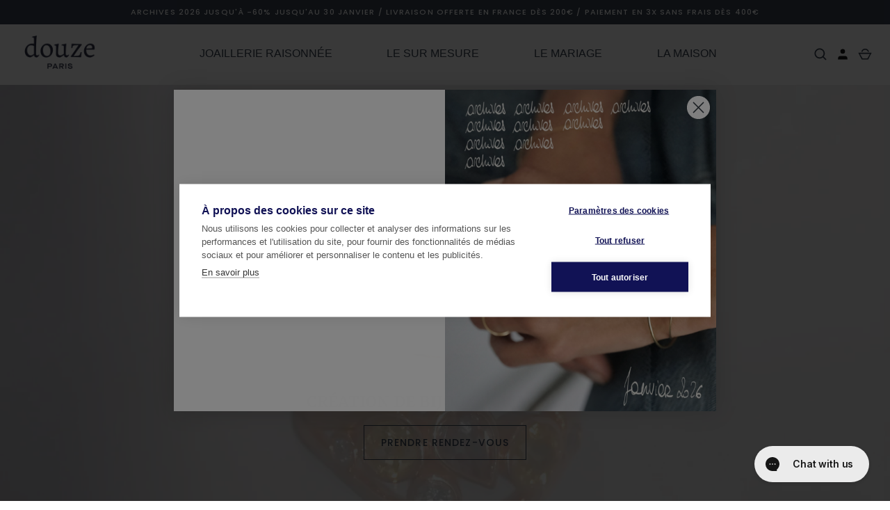

--- FILE ---
content_type: application/javascript
request_url: https://plugin.by-radar.com/chunks/radar-plugin-main.js
body_size: 90986
content:
!function(){"use strict";const e=()=>{try{if("undefined"==typeof window||!window.location||!window.location.search)return!1;return"true"===new URLSearchParams(window.location.search).get("radar-log")}catch(e){return!1}};"undefined"!=typeof window&&(window.radarLog=(...t)=>{e()&&console.log("[RADAR]",...t)},window.radarWarn=(...t)=>{e()&&console.warn("[RADAR]",...t)},window.radarError=(...e)=>{console.error("[RADAR]",...e)},window.radarInfo=(...t)=>{e()&&console.info("[RADAR]",...t)},window.radarClientLog=(...e)=>{console.log(...e)},window.radarClientWarn=(...e)=>{console.warn(...e)},window.radarClientError=(...e)=>{console.error(...e)});const t=(...t)=>{e()&&console.log("[RADAR]",...t)},r=(...t)=>{e()&&console.warn("[RADAR]",...t)},n=(...e)=>{console.error("[RADAR]",...e)},i=(...e)=>{console.log(...e)},a={CART:"cart_config",GALLERY:"gallery_config",DESCRIPTION:"description_config",ECHO:"echo_config",URL:"url_config",PRODUCT_DATA:"product_data_config",STORE_MAP:"store_map",MANIFEST:"manifest"},o={endpoint:"https://livesession.by-radar.com/plugin_error",pluginName:"radar-plugin-main",pluginVersion:"undefined"!=typeof window&&window.__RADAR_PLUGIN_VERSION__||"dev"};function s(){if("undefined"==typeof window)return null;if(window.__RADAR_SESSION_ID__)return window.__RADAR_SESSION_ID__;try{const e=document.cookie&&document.cookie.match(/(?:^|;\s*)radar-session-id=([^;]+)/);return e?decodeURIComponent(e[1]):null}catch(e){return null}}function c(e,r={}){if(!e)return;if(!(r&&!0===r._bypassFilter)&&!function(e,r){const n=e&&e.message||"",i=e&&e.name||"";if("AbortError"===i)return!1;t("errorMessage",n),t("errorName",i),t("extraMeta",r),t("error",e),t("error.message",e.message),t("error.name",e.name),t("error.stack",e.stack),t("error.stack",e.stack);const a=["Global RadarEcho not found","Global RadarConversionShopify not found","Global Radar","Failed to load:","signal is aborted without reason","Loading chunk","dynamically imported module","Load failed","Fetch is aborted","The user aborted a request","The operation was aborted","Failed to fetch","reading 'ok'","reading 'clone'","evaluating 't.clone'","evaluating 'e.ok'"];for(const e of a)if(n.includes(e))return!1;const o=(e&&e.stack||"").split("\n").find(e=>e.trim().startsWith("at "))||"";return o.includes("radar-plugin")||o.includes("by-radar.com")||o.includes("echo-widget")||o.includes("echo-api")||o.includes("conversion-universal")||o.includes("conversion-shopify")||o.includes("goldilocks")||o.includes("localhost:3000/radar_plugin")}(e,r))return void t("🚫 Error FILTERED (not from RADAR code):",e.message);const{endpoint:n=o.endpoint,pluginName:i=o.pluginName,pluginVersion:a=o.pluginVersion,_bypassFilter:c,...d}=r||{},l=e&&(e.message||String(e)),u=e&&e.name||"Error";!function(e,t){try{const r=JSON.stringify(t);if("undefined"!=typeof navigator&&"function"==typeof navigator.sendBeacon&&navigator.sendBeacon(e,r))return;"undefined"!=typeof fetch&&fetch(e,{method:"POST",headers:{"Content-Type":"application/json"},body:r,keepalive:!0}).catch(()=>{})}catch(e){}}(n,{error:{message:l,name:u,stack:e&&e.stack?e.stack:null},plugin:{name:i,version:a},meta:{logger:"handled",errorMessage:l,errorName:u,storeId:"undefined"==typeof window?null:window.__RADAR_STORE_ID__?window.__RADAR_STORE_ID__:window.__RADAR_CLIENT_ID__?window.__RADAR_CLIENT_ID__:null,sessionId:s(),...d}})}async function d(e){const t=function(){const e=window.location.origin,t=!e||"null"===e||"file://"===e||e.startsWith("file://"),r=document.querySelectorAll("script");for(const e of r){const r=e.src;if(r&&r.match(/radar_plugin_[^\/]+\.js/)){const e=r.substring(0,r.lastIndexOf("/"));return t&&e.includes("localhost")?"https://plugin.by-radar.com":e}}const n=document.currentScript?.src;if(n&&n.match(/radar_plugin_/)){const e=n.substring(0,n.lastIndexOf("/"));return t&&e.includes("localhost")?"https://plugin.by-radar.com":e}try{throw new Error}catch(e){c(e,{origin:"getBasePath",type:"get_base_path_failed"});const r=e.stack.split("\n");for(const e of r){const r=e.match(/(https?:\/\/[^)]+radar_plugin_[^)]+\.js)/);if(r){const e=r[1].substring(0,r[1].lastIndexOf("/"));return t&&e.includes("localhost")?"https://plugin.by-radar.com":e}}}return"https://plugin.by-radar.com"}(),r={};try{return r.conversion=await(n=`${t}/chunks/conversion-universal.js`,i="RadarConversionUniversal",new Promise((e,t)=>{if(window[i])return void e(window[i]);const r=document.createElement("script");r.src=n,r.async=!0,r.crossOrigin="anonymous",r.onload=()=>{setTimeout(()=>{if(window[i])e(window[i]);else{const e=new Error(`Global ${i} not found`);c(e,{origin:"loader.js",type:"script_global_not_found"}),t(e)}},0)},r.onerror=()=>{const e=new Error(`Failed to load: ${n}`);c(e,{origin:"loader.js",type:"script_load_failed"}),t(e)},document.head.appendChild(r)})),e.features?.goldilocks&&(r.goldilocks=window.RadarGoldilocks),r}catch(e){throw c(e,{origin:"loader.js",type:"module_load_error"}),e}var n,i}"undefined"!=typeof window&&(window.logCaughtError=c,window.emulateRadarError=function(e,r={}){const n=new Error(e||"Test error from radar-plugin");return n.stack=`Error: ${n.message}\n    at testError (http://example.com/test.js:1:1)\n    at Object.emulateRadarError (http://example.com/test.js:2:2)`,c(n,{origin:"test",type:"emulated_error",...r}),t("⚠️ Error emulated but will be FILTERED (does not originate from RADAR code)"),n},window.emulateRadarErrorBypass=function(e,r={}){const n=new Error(e||"Test error from radar-plugin");return c(n,{_bypassFilter:!0,origin:"test",type:"emulated_error",...r}),t("✅ Error emulated and sent to:",o.endpoint),n});const l=new Map,u=new Map,p=(e,t)=>`${e}:${t}`;class f{constructor(e){this.storeId=e,this.baseUrl="https://config.by-radar.com/configs"}buildUrl(e){return`${this.baseUrl}/${this.storeId}/${e}.json`}async getConfig(e,t={}){const{timeout:r=5e3,throwOnError:n=!1}=t,i=p(this.storeId,e);if(l.has(i))return l.get(i);if(u.has(i))return u.get(i);const a=this._fetchConfig(e,r);u.set(i,a);try{const e=await a;return l.set(i,e),e}catch(t){if(c(t,{origin:"StoreConfigLoader.getConfig",type:"config_fetch_error",context:{storeId:this.storeId,configName:e}}),n)throw t;return null}finally{u.delete(i)}}async getConfigs(e,t={}){const r=await Promise.all(e.map(e=>this.getConfig(e,t)));return e.reduce((e,t,n)=>(e[t]=r[n],e),{})}preload(e){e.forEach(e=>{const t=p(this.storeId,e);l.has(t)||u.has(t)||this.getConfig(e).catch(()=>{})})}isCached(e){return l.has(p(this.storeId,e))}clearCache(e=null){if(e)l.delete(p(this.storeId,e));else for(const e of l.keys())e.startsWith(`${this.storeId}:`)&&l.delete(e)}async _fetchConfig(e,n){const i=this.buildUrl(e),a=new AbortController,o=setTimeout(()=>a.abort(),n);try{const r=await fetch(i,{method:"GET",signal:a.signal,headers:{Accept:"application/json"}});if(clearTimeout(o),!r.ok){if(404===r.status)return t(`[StoreConfig] Config not found: ${this.storeId}/${e}`),null;throw new Error(`HTTP ${r.status}: ${r.statusText}`)}const n=await r.json();return t(`[StoreConfig] Loaded: ${this.storeId}/${e}`),n}catch(t){if(clearTimeout(o),"AbortError"===t.name)return r(`[StoreConfig] Timeout loading: ${this.storeId}/${e}`),null;throw t}}}const m={websocketUrl:"wss://livesession.by-radar.com/ws",conversionHandler:"universal",requireConsent:!1,features:{goldilocks:!1,galleryReorder:!1,descriptionInjector:!1}},_=new Map;async function g(e){try{const t=`${function(){const e=window.location.origin,t=!e||"null"===e||"file://"===e||e.startsWith("file://"),r=document.querySelectorAll("script");for(const e of r){const r=e.src;if(r&&r.match(/radar_plugin_[^\/]+\.js/)){const e=r.substring(0,r.lastIndexOf("/"));return t&&e.includes("localhost")?"https://plugin.by-radar.com":e}}const n=document.currentScript?.src;if(n&&n.match(/radar_plugin_/)){const e=n.substring(0,n.lastIndexOf("/"));return t&&e.includes("localhost")?"https://plugin.by-radar.com":e}return"https://plugin.by-radar.com"}()}/configs/clients/${e}.json`,r=await fetch(t);if(r.ok){const e=r.headers.get("content-type");if(e&&e.includes("application/json")){const e=await r.json();if(e&&e.storeId)return e}}}catch(e){c(e,{origin:"getClientConfig",type:"config_fetch_failed"})}return{...m,storeId:e}}function h(e){return _.has(e)||_.set(e,new f(e)),_.get(e)}async function y(e,t){return h(e).getConfig(t)}var w=Object.freeze({__proto__:null,STORE_CONFIG_FILES:a,getClientConfig:g,getStoreConfig:y,getStoreConfigLoader:h});function b(e,t,r=null){if("null"!==t){const n=new Date;let i;i=null!==r?r:192,n.setTime(n.getTime()+60*i*60*1e3),document.cookie=`${e}=${t};expires=${n.toUTCString()};path=/`,localStorage.setItem(e,t)}}function v(e,t,r=null){if("null"!==t){const n=new Date;let i;i=null!==r?r:192,n.setTime(n.getTime()+60*i*60*1e3),document.cookie=`${e}=${t};expires=${n.toUTCString()};path=/`}}let C=!1;"undefined"!=typeof window&&(window.addEventListener("pagehide",()=>{C=!0},{once:!0}),window.addEventListener("beforeunload",()=>{C=!0},{once:!0}));class A{constructor({STORE_ID:e,WEB_SOCKET_URL:t,RECONNECT_DELAY:r,SERVICE_VERSION:n,sessionId:i,LOCAL:a,initialTimestamp:o,onOpen:s,onClose:c,onError:d}){this.STORE_ID=e,this.WEB_SOCKET_URL=t,this.RECONNECT_DELAY=r,this.SERVICE_VERSION=n,this.sessionId=i,this.LOCAL=a,this.initialTimestamp=o,this.nb_ping=0,this.messageQueue=[],this.reconnectCount=0,this.lastDisconnectTime=null,this.socketConnection=null,this.onOpen=s,this.onClose=c,this.onError=d}connect(){if(!this.sessionId)return void n("No session id");const e=new URLSearchParams({session_id:this.sessionId,client_id:this.STORE_ID,reconnect_count:this.reconnectCount.toString(),service_version:this.SERVICE_VERSION});this.initialTimestamp&&0===this.reconnectCount?(t("RADAR - Adding initial_timestamp to WebSocket params:",this.initialTimestamp),e.set("initial_timestamp",this.initialTimestamp)):t("RADAR - No initial_timestamp:",{hasTimestamp:!!this.initialTimestamp,reconnectCount:this.reconnectCount}),this.lastDisconnectTime&&e.append("last_disconnect",this.lastDisconnectTime.toString());const r=`${this.WEB_SOCKET_URL}?${e.toString()}`;try{this.socketConnection=new WebSocket(r)}catch(e){return n("Error creating WebSocket",e),void(C||setTimeout(()=>this.connect(),this.RECONNECT_DELAY))}this.socketConnection.onopen=e=>{for(;this.messageQueue.length>0;){const e=this.messageQueue.shift();try{this.socketConnection.send(JSON.stringify(e))}catch(t){n("Error sending queued message, re-queueing",t),this.messageQueue.unshift(e);break}}this.onOpen&&this.onOpen(e)},this.socketConnection.onclose=e=>{this.lastDisconnectTime=Date.now(),this.reconnectCount++,this.onClose&&this.onClose(e),C||"visible"!==document.visibilityState||setTimeout(()=>this.connect(),this.RECONNECT_DELAY)},this.socketConnection.onerror=this.onError}disconnect(){if(this.socketConnection){const e=this.socketConnection;e.onopen=null,e.onmessage=null,e.onerror=null,e.onclose=null;try{e.close(1e3,"client closing")}catch(e){n("Error closing WebSocket",e)}this.socketConnection=null}}send(e,t){const i={timestamp:Date.now(),timezone:Intl.DateTimeFormat().resolvedOptions().timeZone,session_id:t,client_id:this.STORE_ID,current_url:window.location.href,page_title:document.title,referrer:document.referrer,screen_resolution:`${window.screen.width}x${window.screen.height}`,viewport_size:`${window.innerWidth}x${window.innerHeight}`,user_agent:navigator.userAgent,data:e,service_version:this.SERVICE_VERSION};if(this.socketConnection&&this.socketConnection.readyState===WebSocket.OPEN)try{this.socketConnection.send(JSON.stringify(i)),this.nb_ping++}catch(e){n("Error sending data over WebSocket",e),this.messageQueue.push(i)}else r("WebSocket is not open, queueing message"),this.messageQueue.push(i)}sendBeacon(e,t){try{const r={timestamp:Date.now(),timezone:Intl.DateTimeFormat().resolvedOptions().timeZone,session_id:this.sessionId,current_url:window.location.href,data:t};navigator.sendBeacon(e,JSON.stringify(r))}catch(e){n("Error sending beacon",e)}}}class S{constructor({userTracker:e,webSocketManager:t,sessionId:r}){this.userTracker=e,this.webSocketManager=t,this.sessionId=r,this.pageActive=this.getCurrentVisibilityState(),this.currentUrl=window.location.href,this.previousPageActive=this.pageActive,this.visibilityState="visible"===document.visibilityState,this.windowFocused=!document.hidden&&document.hasFocus(),this.userInteracting=!0,this.networkOnline=navigator.onLine,this.lastUserActivity=Date.now(),this.lastVisibilityCheck=Date.now(),this.lastStateChange=Date.now(),this.urlCheckInterval=null,this.visibilityVerifyInterval=null,this.userActivityTimeout=null,this.networkCheckInterval=null,this.handleVisibilityChange=this.handleVisibilityChange.bind(this),this.handleFocus=this.handleFocus.bind(this),this.handleBlur=this.handleBlur.bind(this),this.handlePageHide=this.handlePageHide.bind(this),this.handlePageShow=this.handlePageShow.bind(this),this.handleUserActivity=this.handleUserActivity.bind(this),this.handleOnline=this.handleOnline.bind(this),this.handleOffline=this.handleOffline.bind(this),this.checkUrlChange=this.checkUrlChange.bind(this),this.verifyVisibilityState=this.verifyVisibilityState.bind(this),this.checkUserActivityTimeout=this.checkUserActivityTimeout.bind(this),this.updatePageActiveState=this.updatePageActiveState.bind(this)}getCurrentVisibilityState(){const e="visible"===document.visibilityState,t=!document.hidden,r=document.hasFocus();return e&&t&&r}start(){document.addEventListener("visibilitychange",this.handleVisibilityChange),window.addEventListener("focus",this.handleFocus),window.addEventListener("blur",this.handleBlur),window.addEventListener("pagehide",this.handlePageHide),window.addEventListener("pageshow",this.handlePageShow),window.addEventListener("online",this.handleOnline),window.addEventListener("offline",this.handleOffline);["mousedown","mousemove","keypress","scroll","click","touchstart","touchmove","touchend","touchcancel"].forEach(e=>{document.addEventListener(e,this.handleUserActivity,{passive:!0})}),this.urlCheckInterval=setInterval(this.checkUrlChange,1e3),this.visibilityVerifyInterval=setInterval(this.verifyVisibilityState,3e3),this.networkCheckInterval=setInterval(()=>{navigator.onLine!==this.networkOnline&&(this.networkOnline=navigator.onLine,this.updatePageActiveState())},5e3),this.resetUserActivityTimeout(),this.sendPageVisit()}stop(){document.removeEventListener("visibilitychange",this.handleVisibilityChange),window.removeEventListener("focus",this.handleFocus),window.removeEventListener("blur",this.handleBlur),window.removeEventListener("pagehide",this.handlePageHide),window.removeEventListener("pageshow",this.handlePageShow),window.removeEventListener("online",this.handleOnline),window.removeEventListener("offline",this.handleOffline);["mousedown","mousemove","keypress","scroll","click","touchstart","touchmove","touchend","touchcancel"].forEach(e=>{document.removeEventListener(e,this.handleUserActivity)}),clearInterval(this.urlCheckInterval),clearInterval(this.visibilityVerifyInterval),clearInterval(this.networkCheckInterval),clearTimeout(this.userActivityTimeout)}updatePageActiveState(){const e=this.calculateActiveState();e!==this.pageActive&&(this.pageActive,this.pageActive=e,this.lastStateChange=Date.now(),this.sendActivityChanged())}calculateActiveState(){const e=this.visibilityState&&this.windowFocused,t=this.userInteracting,r=this.networkOnline,n=Date.now()-this.lastStateChange<5e3;return e&&(t||n)&&r}handleVisibilityChange(){this.visibilityState="visible"===document.visibilityState,this.lastVisibilityCheck=Date.now(),this.visibilityState?(this.userInteracting=!0,this.resetUserActivityTimeout(),this.urlCheckInterval||(this.urlCheckInterval=setInterval(this.checkUrlChange,1e3)),this.visibilityVerifyInterval||(this.visibilityVerifyInterval=setInterval(this.verifyVisibilityState,3e3)),this.networkCheckInterval||(this.networkCheckInterval=setInterval(()=>{navigator.onLine!==this.networkOnline&&(this.networkOnline=navigator.onLine,this.updatePageActiveState())},5e3))):(clearInterval(this.urlCheckInterval),clearInterval(this.visibilityVerifyInterval),clearInterval(this.networkCheckInterval),this.urlCheckInterval=null,this.visibilityVerifyInterval=null,this.networkCheckInterval=null),this.updatePageActiveState()}handleFocus(){this.windowFocused=!0,this.userInteracting=!0,this.lastUserActivity=Date.now(),this.resetUserActivityTimeout(),this.updatePageActiveState()}handleBlur(){this.windowFocused=!1,this.updatePageActiveState()}handlePageHide(){this.visibilityState=!1,this.windowFocused=!1,this.userInteracting=!1,this.updatePageActiveState()}handlePageShow(){this.visibilityState=!0,this.windowFocused=!0,this.userInteracting=!0,this.lastUserActivity=Date.now(),this.resetUserActivityTimeout(),this.updatePageActiveState()}handleOnline(){this.networkOnline=!0,this.updatePageActiveState()}handleOffline(){this.networkOnline=!1,this.updatePageActiveState()}handleUserActivity(){this.lastUserActivity=Date.now(),this.userInteracting||(this.userInteracting=!0,this.updatePageActiveState()),this.resetUserActivityTimeout()}resetUserActivityTimeout(){clearTimeout(this.userActivityTimeout),this.userActivityTimeout=setTimeout(this.checkUserActivityTimeout,3e4)}checkUserActivityTimeout(){this.userInteracting=!1,this.updatePageActiveState()}verifyVisibilityState(){const e="visible"===document.visibilityState,t=!document.hidden&&document.hasFocus();let r=!1;e!==this.visibilityState&&(this.visibilityState=e,r=!0),t!==this.windowFocused&&(this.windowFocused=t,r=!0),r&&this.updatePageActiveState(),this.lastVisibilityCheck=Date.now()}checkUrlChange(){const e=window.location.href;e!==this.currentUrl&&(this.currentUrl=e,this.sendPageVisit())}sendPageVisit(){this.webSocketManager&&this.webSocketManager.send({eventType:"page_visit",url:window.location.href,page_title:document.title,referer:document.referrer},this.sessionId)}sendActivityChanged(){this.webSocketManager&&this.pageActive!==this.previousPageActive&&(this.previousPageActive=this.pageActive,this.webSocketManager.send({eventType:"activity_changed",page_active:this.pageActive,debug:{visibility_state:document.visibilityState,document_hidden:document.hidden,document_focus:document.hasFocus(),window_focused:this.windowFocused,user_interacting:this.userInteracting,network_online:this.networkOnline,user_agent:navigator.userAgent.includes("Mobile")?"mobile":"desktop"}},this.sessionId))}}const k={instagram:{name:"Instagram",domains:["instagram.com","www.instagram.com","l.instagram.com","m.instagram.com","business.instagram.com","about.instagram.com","help.instagram.com","api.instagram.com"],utmKeywords:["instagram","ig","insta","igtv","igshop","reels"],utmMedium:["social","cpc","cpm","display","story","reel","post","paid"],userAgent:["instagram","ig-android","ig-ios","instagram-android","instagram-ios"],clickIds:[]},facebook:{name:"Facebook",domains:["facebook.com","www.facebook.com","m.facebook.com","l.facebook.com","fb.com","fb.me","business.facebook.com","developers.facebook.com","web.facebook.com","touch.facebook.com","apps.facebook.com"],utmKeywords:["facebook","fb","fbk","fbads","facebook_ads","fb_ads","messenger"],utmMedium:["social","cpc","cpm","display","story","post","paid","messenger","marketplace"],userAgent:["fban","fbav","facebook","fb_iab","messenger","fbios","fb4a"],clickIds:["fbclid","fb_ad_id","fb_source"]},twitter:{name:"Twitter",domains:["twitter.com","www.twitter.com","t.co","x.com","www.x.com","analytics.twitter.com","business.twitter.com","mobile.twitter.com","tweetdeck.twitter.com","api.twitter.com"],utmKeywords:["twitter","tweet","t.co","x.com","x_ads","twitter_ads"],utmMedium:["social","cpc","cpm","display","tweet","post","paid"],userAgent:["twitter","twitterbot","twitter-ios","twitter-android","tweetdeck"],clickIds:["twclid"]},linkedin:{name:"LinkedIn",domains:["linkedin.com","www.linkedin.com","lnkd.in","business.linkedin.com","marketing.linkedin.com","developers.linkedin.com","learn.linkedin.com","mobile.linkedin.com"],utmKeywords:["linkedin","li","lnkd","linked","li_ads","linkedin_ads"],utmMedium:["social","cpc","cpm","display","post","paid","job","career","inmail"],userAgent:["linkedin","linkedinbot","linkedin-ios","linkedin-android"],clickIds:["li_fat_id"]},reddit:{name:"Reddit",domains:["reddit.com","www.reddit.com","old.reddit.com","np.reddit.com","m.reddit.com","amp.reddit.com","redd.it","i.reddit.com","new.reddit.com"],utmKeywords:["reddit","rd","subreddit","reddit_ads"],utmMedium:["social","referral","cpc","cpm","display","post","paid"],userAgent:["reddit","redditbot","alienblue","reddit-ios","reddit-android"],clickIds:["rdt_cid"]},snapchat:{name:"Snapchat",domains:["snapchat.com","www.snapchat.com","ads.snapchat.com","business.snapchat.com","snap.com","www.snap.com","accounts.snapchat.com","story.snapchat.com"],utmKeywords:["snapchat","snap","sc","snapads","snap_ads","snapchat_ads"],utmMedium:["social","cpc","cpm","display","story","snap","paid","filter","lens"],userAgent:["snapchat","snap-ios","snap-android","snapchatbot"],clickIds:["sc_ad_id"]},pinterest:{name:"Pinterest",domains:["pinterest.com","www.pinterest.com","pin.it","pinterest.ca","pinterest.co.uk","pinterest.fr","pinterest.de","pinterest.es","pinterest.it","pinterest.jp","pinterest.ru","business.pinterest.com","developers.pinterest.com","help.pinterest.com"],utmKeywords:["pinterest","pin","pinit","pin_ads","pinterest_ads"],utmMedium:["social","cpc","cpm","display","pin","post","paid","board"],userAgent:["pinterest","pinterestbot","pinterest-ios","pinterest-android"],clickIds:["pin_ad_id"]},tiktok:{name:"TikTok",domains:["tiktok.com","www.tiktok.com","vm.tiktok.com","m.tiktok.com","business.tiktok.com","ads.tiktok.com","sellers.tiktok.com","t.tiktok.com","newsroom.tiktok.com"],utmKeywords:["tiktok","tt","douyin","tiktok_ads","tt_ads"],utmMedium:["social","cpc","cpm","display","video","post","paid","live"],userAgent:["tiktok","musically","tiktokbot","tiktok-ios","tiktok-android","bytedance"],clickIds:["ttclid","tt_ad_id"]},youtube:{name:"YouTube",domains:["youtube.com","www.youtube.com","m.youtube.com","youtu.be","youtube-nocookie.com","studio.youtube.com","music.youtube.com","gaming.youtube.com","tv.youtube.com"],utmKeywords:["youtube","yt","youtu","youtube_ads","yt_ads"],utmMedium:["social","video","cpc","cpm","display","paid","shorts","live"],userAgent:["youtube","ytios","ytandroid","google-youtube","youtube-ios","youtube-android"],clickIds:["gclid"]}};function E(){const e=new URLSearchParams(window.location.search),t=Object.fromEntries(e.entries()),r=function({utmSource:e="",utmMedium:t="",referer:r="",userAgent:n="",urlParams:i={}}={}){e=(e||"").toLowerCase().trim(),t=(t||"").toLowerCase().trim(),r=(r||"").toLowerCase().trim(),n=(n||"").toLowerCase();for(const[e,t]of Object.entries(k))if(t.clickIds.length&&t.clickIds.some(e=>e in i))return t.name;const a=e.replace(/-/g," ").replace(/_/g," ");if(e)for(const[e,t]of Object.entries(k))for(const e of t.utmKeywords)if(new RegExp("\\b"+e+"\\b","i").test(a))return t.name;if(r)try{const e=new URL(r.startsWith("http")?r:`https://${r}`).hostname.toLowerCase();for(const[t,r]of Object.entries(k))for(const t of r.domains)if(e===t||e.endsWith("."+t))return n&&r.userAgent.length&&r.userAgent.some(e=>n.includes(e)),r.name}catch(e){}if(n)for(const[e,t]of Object.entries(k))if(t.userAgent.some(e=>n.includes(e)))return t.name;if(e){const r=e.toLowerCase();for(const[e,n]of Object.entries(k)){if(r.includes(e)||e.includes(r))return n.name;for(const e of n.domains){const t=e.replace("www.","").replace(/\.(com|co\.uk|ca|fr|de|ru|org|net)$/,"");if(r.includes(t))return n.name}if(t&&n.utmMedium.includes(t)&&n.utmKeywords.some(e=>a.includes(e)))return n.name}}return null}({utmSource:e.get("utm_source"),utmMedium:e.get("utm_medium"),referer:document.referrer,userAgent:navigator.userAgent,urlParams:t});return new Set(["Facebook","Instagram","LinkedIn","TikTok","Snapchat","Pinterest","YouTube","Reddit","Twitter"]).has(r)}function R(){if(!sessionStorage.getItem("radarSessionStarted")){sessionStorage.setItem("radarSessionStarted","true");const e=document.referrer;if(!e)return!0;try{const t=new URL(e).hostname;return t!==window.location.hostname&&"magiclink.by-radar.com"!==t}catch(e){return!0}}return!1}class L{constructor({STORE_ID:e,WEB_SOCKET_URL:r,RECONNECT_DELAY:n,LOCAL:i,SERVICE_VERSION:a,GoldilocksIntegrated:o,configLoader:s,moduleLoader:d}){this.STORE_ID=e,this.WEB_SOCKET_URL=r,this.RECONNECT_DELAY=n,this.LOCAL=i,this.SERVICE_VERSION=a,this.sessionId=null,this.isTrackingActive=!1,this.conversionEvents=null,this.features={},this.GoldilocksIntegrated=o||null,this._configLoader=s,this._moduleLoader=d,this._conversionHandlerLoaded=!1,this._consentChecked=!1,this._configPromise=null,"undefined"!=typeof window&&(window.__RADAR_STORE_ID__=this.STORE_ID),this.init().catch(e=>{t("%c[RADAR] 🔓 PAGE REVEALED","color: #F44336; font-weight: bold","\nReason: Constructor error handler - "+e.message),c(e,{pluginName:"radar-plugin-main",origin:"tracker.js",type:"constructor_error",context:{storeId:this.STORE_ID}}),window.__RADAR_PAGE_HIDDEN__&&(document.documentElement.style.visibility="visible",document.documentElement.style.opacity="1")})}async init(){const e=!0===window.__RADAR_PAGE_HIDDEN__,r="hidden"===document.documentElement.style.visibility;try{await this.getSessionId();const i=void 0!==window.__RADAR_SOCIAL_MEDIA__?window.__RADAR_SOCIAL_MEDIA__:E(),a=void 0!==window.__RADAR_FIRST_ARRIVAL__?window.__RADAR_FIRST_ARRIVAL__:R(),o=void 0!==window.__RADAR_MAGICLINK__?window.__RADAR_MAGICLINK__:function(){const e=new URLSearchParams(window.location.search);return"ministore_redirect"===e.get("radar-tag")||"integrated_popstore"===e.get("radar-tag")||!!sessionStorage.getItem("radar-redirect")&&(sessionStorage.removeItem("radar-redirect"),!0)}();if(t("[RADAR] 🔍 Init Debug:",{GoldilocksIntegrated:!!this.GoldilocksIntegrated,socialMediaDetected:i,firstArrival:a,magiclinkRedirect:o,shouldRunPostClick:i&&a&&!o,usingLoaderResults:void 0!==window.__RADAR_FIRST_ARRIVAL__}),this.GoldilocksIntegrated)try{const e=sessionStorage.getItem("popstore-data");if(e)try{const t=JSON.parse(e);this.sessionId=await this.GoldilocksIntegrated.inplace_popstore(t),sessionStorage.removeItem("popstore-data"),b("radar-session-id",this.sessionId),"undefined"!=typeof window&&(window.__RADAR_SESSION_ID__=this.sessionId)}catch(e){n("RADAR - Failed to load saved popstore data:",e),c(e,{pluginName:"radar-plugin-main",origin:"tracker.js",type:"popstore_data_load_error",context:{storeId:this.STORE_ID,sessionId:this.sessionId}})}if(this.GoldilocksIntegrated.sessionId=this.sessionId,!o)try{const e=await this.GoldilocksIntegrated.post_click(this.STORE_ID);e&&(this.sessionId=e,b("radar-session-id",this.sessionId),this.GoldilocksIntegrated.sessionId=this.sessionId,"undefined"!=typeof window&&(window.__RADAR_SESSION_ID__=this.sessionId))}catch(e){n("RADAR - Failed to post click:",e),c(e,{pluginName:"radar-plugin-main",origin:"tracker.js",type:"goldilocks_post_click_error",context:{storeId:this.STORE_ID,sessionId:this.sessionId}})}}catch(e){t("%c[RADAR] ⚠️ GOLDILOCKS ERROR","color: #FF9800; font-weight: bold","\nError: "+e.message+"\nContinuing with normal tracking..."),c(e,{pluginName:"radar-plugin-main",origin:"tracker.js",type:"goldilocks_error",context:{storeId:this.STORE_ID,sessionId:this.sessionId}})}(e||r)&&(document.documentElement.style.visibility="visible",document.documentElement.style.opacity="1",t("%c[RADAR] 🔓 PAGE REVEALED","color: #4CAF50; font-weight: bold","\nReason: Goldilocks processing complete\nSession: "+this.sessionId+"\nSource: "+(window.__RADAR_DETECTED_SOURCE__||"none")))}catch(n){throw t("%c[RADAR] 🔓 PAGE REVEALED","color: #F44336; font-weight: bold","\nReason: Init error - "+n.message+"\nStack: "+(n.stack?n.stack.split("\n")[0]:"N/A")),c(n,{pluginName:"radar-plugin-main",origin:"tracker.js",type:"init_error",context:{storeId:this.STORE_ID,sessionId:this.sessionId}}),(e||r)&&(document.documentElement.style.visibility="visible",document.documentElement.style.opacity="1"),n}this.webSocketManager=new A({STORE_ID:this.STORE_ID,WEB_SOCKET_URL:this.WEB_SOCKET_URL,RECONNECT_DELAY:this.RECONNECT_DELAY,SERVICE_VERSION:this.SERVICE_VERSION,sessionId:this.sessionId,LOCAL:this.LOCAL,initialTimestamp:null,onOpen:this.onWebSocketOpen.bind(this),onClose:this.onWebSocketClose.bind(this),onError:this.onWebSocketError.bind(this)}),this.sessionActivity=new S({userTracker:this,webSocketManager:this.webSocketManager,sessionId:this.sessionId}),this.sessionActivity.start(),this.sendQueuedUnavailableEvents(),this.loadAndStartConversionHandler(),window._RADAR_HIDE_COMPONENTS||this.loadAndStartEcho();"true"===new URLSearchParams(window.location.search).get("echo2")&&this.loadAndStartEcho2(),this.handleConsentAndConnect(),document.addEventListener("visibilitychange",()=>{"hidden"===document.visibilityState&&v("radar-session-id",this.sessionId)}),window.addEventListener("beforeunload",()=>{v("radar-session-id",this.sessionId),this.stopTracking()})}getConfig(){return!this._configPromise&&this._configLoader&&(this._configPromise=this._configLoader()),this._configPromise||Promise.resolve({requireConsent:!1})}sendQueuedUnavailableEvents(){try{const e=sessionStorage.getItem("radar-unavailable-event");if(!e)return;const{sessionId:r,event:n}=JSON.parse(e);this.webSocketManager&&n&&(this.webSocketManager.send(n,r||this.sessionId),t("%c[RADAR] 📤 Queued unavailable event sent to livesession","color: #4CAF50; font-weight: bold","\nEvent: "+n.eventType+"\nURL: "+n.location)),sessionStorage.removeItem("radar-unavailable-event")}catch(e){n("RADAR - Failed to send queued unavailable event:",e),c(e,{pluginName:"radar-plugin-main",origin:"tracker.js",type:"queued_event_send_error",context:{storeId:this.STORE_ID,sessionId:this.sessionId}});try{sessionStorage.removeItem("radar-unavailable-event")}catch(e){}}}loadAndStartConversionHandler(){(async()=>{if(!this._conversionHandlerLoaded){this._conversionHandlerLoaded=!0;try{const e=await this.getConfig();if(e.requireConsent){(await window.RadarConsent.isConsentRequired()).required&&await window.RadarConsent.waitForConsent({timeout:1/0})}const t=await this._moduleLoader(e);if(t.conversion){const e=t.conversion.default||t.conversion.UniversalConversionEvents;e&&(this.conversionEvents=new e({userTracker:this,webSocketManager:this.webSocketManager,sessionId:this.sessionId}),this.conversionEvents.start())}}catch(e){n("RADAR - Conversion handler load failed:",e),c(e,{pluginName:"radar-plugin-main",origin:"tracker.js",type:"conversion_handler_load_error",context:{storeId:this.STORE_ID,sessionId:this.sessionId}})}}})()}loadAndStartEcho(){(async()=>{try{t("RADAR - Echo: Session detected, loading widget...");const e=(e,t)=>new Promise((r,n)=>{if(window[t])return void r(window[t]);const i=document.createElement("script");i.src=e,i.crossOrigin="anonymous",i.async=!0,i.onload=()=>{setTimeout(()=>{window[t]?r(window[t]):n(new Error(`Global ${t} not found`))},0)},i.onerror=()=>{n(new Error(`Failed to load: ${e}`))},document.head.appendChild(i)}),r=window.__RADAR_BASE_PATH__||"https://plugin.by-radar.com",n=await e(`${r}/chunks/echo-widget.js`,"RadarEcho");t("RADAR - Echo: Widget module loaded, initializing...");const{EchoWidget:i}=n,a=this.sessionId||"xxxxxxxx-xxxx-4xxx-yxxx-xxxxxxxxxxxx".replace(/[xy]/g,function(e){const t=16*Math.random()|0;return("x"===e?t:3&t|8).toString(16)});"undefined"!=typeof window&&(window.__RADAR_SESSION_ID__=a),t("RADAR - Echo: Session ID:",a);const o="true"===new URLSearchParams(window.location.search).get("radar-dev"),s=o?"https://echo.by-radar.com/stage/chat":"https://echo.by-radar.com/chat";t("RADAR - Echo: Using",o?"STAGE":"PRODUCTION","URL:",s);const c=new i({storeId:this.STORE_ID,apiUrl:s,sessionId:a,userTracker:this,webSocketManager:this.webSocketManager});await c.init(),t("RADAR - Echo: Widget initialized successfully")}catch(e){n("RADAR - Echo: Failed to load widget:",e),c(e,{pluginName:"radar-plugin-main",origin:"tracker.js",type:"echo_widget_error",context:{storeId:this.STORE_ID,sessionId:this.sessionId}})}})()}loadAndStartEcho2(){(async()=>{try{t("RADAR - Echo2: Loading widget...");const e=(e,t)=>new Promise((r,n)=>{if(window[t])return void r(window[t]);const i=document.createElement("script");i.src=e,i.crossOrigin="anonymous",i.async=!0,i.onload=()=>{setTimeout(()=>{window[t]?r(window[t]):n(new Error(`Global ${t} not found`))},0)},i.onerror=()=>{n(new Error(`Failed to load: ${e}`))},document.head.appendChild(i)}),r=window.__RADAR_BASE_PATH__||"https://plugin.by-radar.com",n=await e(`${r}/chunks/echo2-widget.js`,"RadarEcho2");t("RADAR - Echo2: Widget module loaded, initializing...");const{Echo2Widget:i}=n,a=new i;await a.init(),t("RADAR - Echo2: Widget initialized successfully")}catch(e){n("RADAR - Echo2: Failed to load widget:",e),c(e,{pluginName:"radar-plugin-main",origin:"tracker.js",type:"echo2_widget_error",context:{storeId:this.STORE_ID,sessionId:this.sessionId}})}})()}handleConsentAndConnect(){(async()=>{try{const e=await this.getConfig(),t=`radar-initial-timestamp-${this.STORE_ID}`;let r=null;if(e.requireConsent){try{sessionStorage.getItem(t)||sessionStorage.setItem(t,Date.now().toString())}catch(e){}(await window.RadarConsent.isConsentRequired()).required&&await window.RadarConsent.waitForConsent({timeout:1/0})}try{r=sessionStorage.getItem(t),r&&(sessionStorage.removeItem(t),this.webSocketManager.initialTimestamp=r)}catch(e){n("RADAR - Error reading timestamp:",e)}this.startTracking()}catch(e){n("RADAR - Consent check failed:",e),c(e,{pluginName:"radar-plugin-main",origin:"tracker.js",type:"consent_check_error",context:{storeId:this.STORE_ID,sessionId:this.sessionId}})}})()}async getSessionId(){const e=new URLSearchParams(window.location.search);if(this.sessionId=e.get("radar-session-id"),this.sessionId)b("radar-session-id",this.sessionId);else if(this.sessionId=function(e){const t=e+"=",r=document.cookie.split(";");for(let e=0;e<r.length;e++){let n=r[e];for(;" "===n.charAt(0);)n=n.substring(1,n.length);if(0===n.indexOf(t)){const e=n.substring(t.length,n.length);return"null"===e||""===e||"undefined"===e?null:e}}return null}("radar-session-id"),!this.sessionId)try{this.sessionId=localStorage.getItem("radar-session-id"),this.sessionId&&b("radar-session-id",this.sessionId)}catch(e){n("Error reading from local storage",e),c(e,{pluginName:"radar-plugin-main",origin:"tracker.js",type:"local_storage_read_error",context:{storeId:this.STORE_ID}})}"null"===this.sessionId&&(this.sessionId=null),"undefined"!=typeof window&&(window.__RADAR_SESSION_ID__=this.sessionId)}startTracking(){this.sessionId&&"null"!==this.sessionId?(this.isTrackingActive=!0,this.webSocketManager.connect()):r("Tracking impossible: no sessionId")}stopTracking(){this.isTrackingActive=!1,this.webSocketManager&&this.webSocketManager.disconnect()}async onWebSocketOpen(){this.isTrackingActive&&(this.sessionActivity.webSocketManager=this.webSocketManager,this.conversionEvents&&(this.conversionEvents.webSocketManager=this.webSocketManager))}onWebSocketClose(){this.sessionActivity.stop(),this.conversionEvents&&this.conversionEvents.stop()}onWebSocketError(e){n("RADAR - WebSocket error",e)}setConversionHandler(e){e&&(this.conversionEvents=new e({userTracker:this,webSocketManager:this.webSocketManager,sessionId:this.sessionId}),this.isTrackingActive&&this.webSocketManager?.socket?.readyState===WebSocket.OPEN&&(this.conversionEvents.webSocketManager=this.webSocketManager,this.conversionEvents.start()))}addFeature(e,t){this.features[e]=t,"goldilocks"===e&&t.GoldilocksIntegrated&&(this.GoldilocksIntegrated=t.GoldilocksIntegrated),t.init&&"function"==typeof t.init&&t.init()}getFeature(e){return this.features[e]||null}}const I=(...e)=>t("[RADAR]",...e),D=document.createElement("style");D.textContent="\n.radar-gallery-hidden {\n    visibility: hidden !important;\n    opacity: 0 !important;\n    transition: visibility 0s, opacity 0.05s linear !important;\n}\n.radar-gallery-ready {\n    visibility: visible !important;\n    opacity: 1 !important;\n    transition: opacity 0.05s linear !important;\n}\n",document.head.appendChild(D);const T={productSection:'[data-section-type="product"], section[id*="product"], form[id*="product"]',mainGallery:"splide-carousel.media-gallery__viewer, .theme-gallery, product-gallery, .product-gallery, media-gallery, .elx_product_gallery, .product-slideshow.flickity-enabled",thumbnailGallery:["splide-carousel#GalleryThumbnails-template--18523932786990__main",".theme-thumbnails",".product-gallery__thumbnail-list","safe-sticky.product-gallery__thumbnail-list","product-gallery-navigation.product-gallery__thumbnail-scroller","[data-product-thumbs]"].join(","),mediaItems:".product__media-item, .splide__slide, .theme-img, .product-gallery__media, .swiper-slide, .product-main-slide",mediaId:'[data-media-id],[data-target],[data-media-type="image"]'},x=9999,P=e=>{if(!e)return null;const t=String(e);if(t.includes("template--")){const r=(e=>{if(!e)return null;const t=String(e).split("-");return t[t.length-1]})(t);return I("Extracted template ID:",{input:e,extracted:r}),r}const r=t.match(/(\d+)\s*$/),n=r?r[1]:t.toLowerCase();return I("Normalizing ID:",{input:e,output:n}),n},O=e=>{I("Getting DOM media ID for element:",e);const t=e.getAttribute("data-media-id");if(t){const e=P(t);return I("Found media ID from data-media-id:",{raw:t,normalized:e}),e}const r=e.getAttribute("data-target");if(r){const e=P(r);return I("Found media ID from data-target:",{raw:r,normalized:e}),e}const n=(e=>{const t=e.querySelector("img");if(t){const e=(t.currentSrc||t.src||"").split("?")[0];return e.split("/").pop()?.toLowerCase()}return null})(e);return n?(I("Using image filename as ID:",n),n):(I("No media ID found for element"),null)},U=(e,t)=>(e&&(t.byId.get(e)??t.byFilename.get(e)))??x,q=(e,t)=>{e.querySelectorAll(".thumbnail").forEach((e,r)=>{r===t?(e.setAttribute("aria-current","true"),e.classList.add("is-active")):(e.removeAttribute("aria-current"),e.classList.remove("is-active"))});e.querySelectorAll(".splide__pagination__page").forEach((e,r)=>{r===t?(e.classList.add("is-active"),e.setAttribute("aria-selected","true")):(e.classList.remove("is-active"),e.setAttribute("aria-selected","false"))})},N=(e,t,r=!0)=>{const n=e?.splide;if(!n)return I("No Splide instance found for element:",e?.id),!1;I("Found Splide carousel:",e.id,"isMainGallery:",r);const i=n.Components.Slides.get().map(e=>e.slide),a=i.map(e=>({id:O(e),html:e.outerHTML,hasVideo:null!==e.querySelector(".product-media--video")}));I("Current slide order:",a.map(e=>e.id)),a.forEach((e,r)=>{const n=U(e.id,t);I(`  Slide ${r}: ID=${e.id}, Rank=${n}`)}),a.sort((e,r)=>U(e.id,t)-U(r.id,t)),I("New slide order:",a.map(e=>e.id)),a.forEach((e,r)=>{const n=U(e.id,t);I(`  NewPos ${r}: ID=${e.id}, Rank=${n}`)});const o=i.map(e=>O(e));if(!a.map(e=>e.id).some((e,t)=>e!==o[t]))return I("Slides already in correct order, skipping reorder"),!0;I("Order has changed, proceeding with reorder");const s=[e],c=e.closest("media-gallery");c&&s.push(c);const d=()=>{s.forEach(e=>{e.style.setProperty("visibility","hidden","important"),e.style.setProperty("opacity","0","important"),e.style.setProperty("pointer-events","none","important")})};d();let l=null;r&&(l=new MutationObserver(()=>{d()}),s.forEach(e=>{l.observe(e,{attributes:!0,attributeFilter:["style","class"]})}));const u=e.querySelector(".splide__track"),p=a.some(e=>e.hasVideo);u&&(u.style.setProperty("transition","none","important"),u.offsetHeight),n.destroy(),d(),e.querySelector(".splide__list").innerHTML=a.map(e=>e.html).join(""),d(),n.mount(),d(),n.go(0),d();const f=setTimeout(()=>{l&&l.disconnect(),s.forEach(e=>{e.style.removeProperty("visibility"),e.style.removeProperty("opacity"),e.style.removeProperty("pointer-events")}),I("Gallery visibility unlocked by safety timeout")},2e3);return requestAnimationFrame(()=>{clearTimeout(f),l&&l.disconnect(),s.forEach(e=>{e.style.removeProperty("visibility"),e.style.removeProperty("opacity"),e.style.removeProperty("pointer-events")}),I("Gallery visibility unlocked after reorder")}),Promise.all([p?Promise.resolve().then(()=>{I("Reinitializing video players"),M(e)}):Promise.resolve(),Promise.resolve().then(()=>{q(e,0)})]).then(()=>{u&&(u.style.removeProperty("transition"),u.offsetHeight)}),I("Splide carousel reordered:",e.id),!0},M=e=>{e.querySelectorAll(".product-media--video").forEach(e=>{const t=e.innerHTML,r=e.querySelector(".plyr");r&&r.plyr&&r.plyr.destroy(),e.innerHTML=t;const n=e.querySelector("video");if(n&&window.Plyr){const t=new window.Plyr(n,{controls:["play","progress","mute","volume","fullscreen"],hideControls:!1,clickToPlay:!0,iconUrl:"#plyr-sprite",tooltips:{controls:!0},fullscreen:{enabled:!0}});t.elements.container.classList.add("plyr--full-ui","plyr--video","plyr--html5","plyr--paused","plyr--stopped","plyr--pip-supported","plyr--is-touch","plyr--fullscreen-enabled","plyr__poster-enabled");e.querySelectorAll(".plyr__controls, .plyr__control--overlaid").forEach(e=>{e.addEventListener("click",e=>{e.stopPropagation()},!0),e.addEventListener("touchstart",e=>{e.stopPropagation()},!0),e.classList.remove("swiper-no-swiping")});const r=e.querySelector(".plyr__control--overlaid");r&&r.addEventListener("click",e=>{e.preventDefault(),e.stopPropagation(),t.paused?t.play():t.pause()},!0);new IntersectionObserver(e=>{e.forEach(e=>{e.isIntersecting?t.ready():t.pause()})},{root:null,threshold:.5}).observe(n),e.plyrInstance=t}e.classList.add("product-media--video-loaded"),e.classList.add("product-media--activated"),window.theme?.initProductVideo&&window.theme.initProductVideo(e);const i=new CustomEvent("video:init",{bubbles:!0,detail:{container:e}});e.dispatchEvent(i)})},F=(e,t)=>{I("handleSwiper called with element:",e?.tagName,e?.className);let r=e?.swiper,n=e;if(I("Checking direct swiper property:",!!r),!r){const t=e?.querySelector(".swiper-wrapper");I("Found wrapper element:",!!t,t?.className),t?.parentElement&&(I("Wrapper parent:",t.parentElement.tagName,t.parentElement.className),I("Wrapper parent has swiper?",!!t.parentElement.swiper),t.parentElement.swiper&&(n=t.parentElement,r=n.swiper,I("Found Swiper instance on wrapper parent:",n.className)))}if(!r){const t=e?.querySelector(".swiper");I("Found .swiper child:",!!t,t?.className),t&&(I(".swiper child has swiper property?",!!t.swiper),t.swiper&&(n=t,r=n.swiper,I("Found Swiper instance on .swiper child:",n.className)))}if(!r){const t=e?.querySelector(".product_swiper");I("Found .product_swiper:",!!t,t?.className),t&&(I(".product_swiper has swiper property?",!!t.swiper),t.swiper&&(n=t,r=n.swiper,I("Found Swiper instance on .product_swiper:",n.className)))}if(!r){I("No Swiper JS instance found, attempting direct DOM manipulation");const r=e?.querySelector(".swiper-wrapper")||e?.querySelector(".elx_product_gallery");if(!r)return I("Could not find swiper-wrapper element"),!1;I("Found wrapper for direct manipulation:",r.className);let n=Array.from(r.querySelectorAll(".swiper-slide"));if(0===n.length)return I("No swiper-slide elements found in wrapper"),!1;I("Found",n.length,"slides to reorder");const i=n.map(e=>{const t=O(e);return I("Slide ID:",t),{id:t,element:e,html:e.outerHTML,hasVideo:null!==e.querySelector(".product-media--video")}});I("Current slide order:",i.map(e=>e.id)),i.sort((e,r)=>U(e.id,t)-U(r.id,t)),I("New slide order:",i.map(e=>e.id));return i.some((e,t)=>e.element!==n[t])?(r.style.setProperty("transition","none","important"),i.forEach((e,t)=>{r.appendChild(e.element)}),r.offsetHeight,requestAnimationFrame(()=>{r.style.removeProperty("transition")}),I("Swiper carousel reordered via DOM manipulation"),!0):(I("Slides already in correct order"),!0)}I("Found Swiper carousel:",n?.className),e=n;let i=Array.from(e.querySelectorAll(".theme-img"));if(0===i.length&&(i=Array.from(e.querySelectorAll(".swiper-slide"))),0===i.length)return I("No slides found in Swiper"),!1;const a=i.map(e=>{const t=e.querySelector(".product-media");return{id:O(t||e),html:e.outerHTML,hasVideo:null!==e.querySelector(".product-media--video")}});I("Current slide order:",a.map(e=>e.id)),a.sort((e,r)=>U(e.id,t)-U(r.id,t)),I("New slide order:",a.map(e=>e.id));const o=e.querySelector(".swiper-wrapper")||(e.matches(".swiper-wrapper")?e:null);return o?(o.style.transition="none",o.innerHTML=a.map(e=>e.html).join(""),a.some(e=>e.hasVideo)&&(I("Reinitializing video players"),M(o)),r.update(),r.slideTo(0,0),requestAnimationFrame(()=>{o.style.removeProperty("transition"),r.update()}),I("Swiper carousel reordered"),!0):(I("No swiper-wrapper found"),!1)},j=e=>{if(!e)return!1;if(e.matches("media-gallery")){const t=e.querySelector("splide-carousel.media-gallery__viewer");if(t){const e=t.querySelector(".splide__list"),r=e?.querySelectorAll(".splide__slide"),n=e&&r&&r.length>0;return n&&I("Media-gallery with Splide structure is ready:",r.length,"slides"),n}const r=e.querySelector("slider-component");if(r){const e=r.querySelector(".product__media-list"),t=e?.querySelectorAll(".product__media-item"),n=e&&t&&t.length>0;return n&&I("Media-gallery with slider-component structure is ready:",t.length,"items"),n}return I("Media-gallery found but inner structure not ready"),!1}if(e.matches("splide-carousel")||e.classList.contains("splide")){const t=e.querySelector(".splide__list"),r=t?.querySelectorAll(".splide__slide"),n=t&&r&&r.length>0;return n&&I("Splide carousel structure is ready:",r.length,"slides"),n}if(e.matches("product-gallery")){const t=e.querySelectorAll(".product-gallery__media"),r=t&&t.length>0;return r&&I("Product-gallery structure is ready:",t.length,"items"),r}if(e.querySelector(".swiper-wrapper")){const t=e.querySelectorAll(".swiper-slide"),r=t&&t.length>0;return r&&I("Swiper structure is ready:",t.length,"slides"),r}if(e.classList.contains("flickity-enabled")||e.querySelector(".flickity-slider")){const t=e.querySelector(".flickity-slider"),r=t?.querySelectorAll(".product-main-slide"),n=t&&r&&r.length>0;return n&&I("Flickity structure is ready:",r.length,"slides"),n}return I("Unknown gallery type, assuming ready:",e.tagName),!0};async function G(e){try{if(!e||!Array.isArray(e)||0===e.length)throw new Error("Invalid media elements provided");I("Starting gallery reorder with media elements:",e);const t=(e=>{I("Building rank maps from",e.length,"media elements");const t=new Map,r=new Map;return e.forEach((e,n)=>{I(`Processing media ${n}:`,{id:e.id,src:e.src,position:e.position});const i=P(e.id);i?(I(`  → Mapped ID "${i}" to rank position ${n}`),t.set(i,n)):I(`  ⚠️ No valid ID found for media ${n}`);const a=e.preview_image?.src||e.src;if(a){const e=a.split("?")[0].split("/").pop()?.toLowerCase();e&&(I(`  → Mapped filename "${e}" to rank position ${n}`),r.set(e,n))}else I(`  ⚠️ No src found for media ${n}`)}),I("✅ Final rank maps created:",{byIdCount:t.size,byFilenameCount:r.size,byIdEntries:Object.fromEntries(t),byFilenameEntries:Object.fromEntries(r)}),{byId:t,byFilename:r}})(e);if(!t.byId.size&&!t.byFilename.size)throw new Error("No valid media IDs or filenames found");document.querySelector(T.productSection)||document;let r=document.querySelector(T.mainGallery),n=document.querySelector(T.thumbnailGallery);if(r||n||(I("Gallery not found, waiting for DOM to load..."),r=await((e,t=5e3)=>new Promise(r=>{const n=document.querySelector(e);if(n&&j(n))return I("Gallery found immediately and structure is ready:",n.className||n.tagName),void r(n);I(n?"Gallery element found but structure not ready, waiting...":"Gallery not found, waiting for it to load...");let i=0;const a=Math.ceil(t/100),o=setTimeout(()=>{I(`Gallery timeout after ${t}ms, proceeding without reorder`),s.disconnect(),r(null)},t),s=new MutationObserver(()=>{i++;const t=document.querySelector(e);t&&j(t)?(I("Gallery appeared and structure is ready:",t.className||t.tagName,"after",i,"checks"),clearTimeout(o),s.disconnect(),r(t)):t&&i%5==0&&I("Gallery found but waiting for structure to be ready... (check",i,"/",a,")")}),d=document.body||document.documentElement;if(d)try{s.observe(d,{childList:!0,subtree:!0})}catch(e){c(e,{origin:"fallback_gallery_reorder.js",type:"gallery_observer_setup_error"}),clearTimeout(o),r(null)}else c(new Error("No valid DOM element available"),{origin:"fallback_gallery_reorder.js",type:"no_dom_element"}),clearTimeout(o),r(null)}))(T.mainGallery),n=document.querySelector(T.thumbnailGallery)),I("Found main gallery:",r?.id||r?.className),I("Found thumbnail gallery:",n?.id||n?.className),!r&&!n)throw new Error("No gallery elements found on page");const i=[];r&&i.push((async()=>{let e=!1;if(r.matches("media-gallery")){const n=r.querySelector("splide-carousel.media-gallery__viewer");if(n){I("Detected media-gallery with Splide carousel inside (hybrid structure)");const r=n.querySelector(".splide__list"),i=r?Array.from(r.querySelectorAll(".splide__slide")):[];if(i.length>0){const r=i.map(e=>O(e)),n=[];for(let e=0;e<i.length;e++)for(const[r,i]of t.byId.entries())if(i===e){n.push(r);break}if(!r.some((e,t)=>e!==n[t]))return I("Quick check: Slides already in correct order, no reordering needed"),void(e=!0);I("Quick check: Reordering needed, waiting for Splide instance...")}let a=0;const o=10,s=100;for(;a<o&&!n.splide;)a>0&&(I(`Waiting for Splide instance to initialize... (attempt ${a+1}/${o})`),await new Promise(e=>setTimeout(e,s))),a++;n.splide?(I(`Splide instance found after ${a} attempts`),e=N(n,t,!0),I("Gallery reordered, visibility will be restored by goldilocks.js")):I(`Warning: Splide instance not initialized after ${o} attempts`)}else I("Detected standard media-gallery with slider-component"),e=((e,t)=>{if(!e||!e.matches("media-gallery"))return I("Not a media-gallery element:",e?.tagName),!1;I("Found media-gallery:",e.id);const r=e.querySelector("slider-component");if(!r)return I("No slider-component found in media-gallery"),!1;const n=r.querySelector("ul.product__media-list");if(!n)return I("No product__media-list found in slider-component"),!1;const i=Array.from(n.querySelectorAll(".product__media-item"));if(0===i.length)return I("No product__media-item elements found"),!1;const a=i.map(e=>({id:O(e),html:e.outerHTML,element:e,hasVideo:"video"===e.getAttribute("data-media-type")||null!==e.querySelector(".product-media--video")}));I("Current slide order:",a.map(e=>e.id)),a.sort((e,r)=>U(e.id,t)-U(r.id,t)),I("New slide order:",a.map(e=>e.id));const o=n.style.transition;n.style.transition="none",n.innerHTML=a.map(e=>e.html).join(""),a.some(e=>e.hasVideo)&&(I("Reinitializing video players in media-gallery"),M(n));const s=n.querySelector(".product__media-item");s&&(n.querySelectorAll(".product__media-item").forEach(e=>{e.classList.remove("is-active")}),s.classList.add("is-active"));const c=e.querySelector(".slider-counter--current"),d=e.querySelector(".slider-counter--total");return c&&d&&(c.textContent="1",d.textContent=String(a.length)),requestAnimationFrame(()=>{n.style.transition=o}),I("Media-gallery reordered"),!0})(r,t)}else r.matches("product-gallery")&&(I("Detected product-gallery"),e=((e,t)=>{if(!e||!e.matches("product-gallery"))return I("Not a product-gallery element:",e?.tagName),!1;I("Found product-gallery:",e.className);const r=Array.from(e.querySelectorAll(".product-gallery__media")).map(e=>({id:O(e),html:e.outerHTML,hasVideo:"video"===e.getAttribute("data-media-type")}));I("Current slide order:",r.map(e=>e.id)),r.sort((e,r)=>U(e.id,t)-U(r.id,t)),I("New slide order:",r.map(e=>e.id));const n=e.querySelector(".product-gallery__image-list .contents");if(!n)return I("Could not find image list container"),!1;const i=n.querySelector("scroll-carousel");i&&(i.style.transition="none");const a=i||n;a.innerHTML=r.map(e=>e.html).join(""),r.some(e=>e.hasVideo)&&(I("Reinitializing video players in product-gallery"),M(a));const o=e.querySelector(".product-gallery__thumbnail-list product-gallery-navigation")||e.querySelector("safe-sticky.product-gallery__thumbnail-list product-gallery-navigation");if(o){const e=Array.from(o.querySelectorAll("button.product-gallery__thumbnail")),r=e.map(e=>({id:O(e),position:parseInt(e.getAttribute("data-media-position"),10),html:e.outerHTML})).sort((e,r)=>{const n=U(e.id,t),i=U(r.id,t);return n===x&&i===x&&e.position&&r.position?e.position-r.position:n-i});o.innerHTML=r.map(e=>e.html).join("");const n=e.findIndex(e=>"true"===e.getAttribute("aria-current")),i=o.querySelectorAll("button");i.forEach((e,t)=>{e.setAttribute("aria-current",t===n?"true":"false"),e.addEventListener("click",t=>{t.preventDefault(),i.forEach(e=>e.setAttribute("aria-current","false")),e.setAttribute("aria-current","true");const r=document.querySelector("scroll-carousel");if(r){const t=r.querySelectorAll(".product-gallery__media"),n=e.getAttribute("data-media-id"),i=Array.from(t).find(e=>e.getAttribute("data-media-id")===n);i&&(i.scrollIntoView({behavior:"smooth",block:"nearest"}),t.forEach(e=>{e===i?e.classList.add("is-initial"):e.classList.remove("is-initial")}))}})})}return requestAnimationFrame(()=>{i&&i.style.removeProperty("transition")}),I("Product gallery reordered"),!0})(r,t));if(!e&&(r.classList.contains("flickity-enabled")&&(I("Trying Flickity handler"),e=((e,t)=>{if(I("Checking Flickity carousel:",e?.className),!e||!e.classList.contains("flickity-enabled"))return I("Not a Flickity carousel or not initialized"),!1;I("Found Flickity carousel:",e.id||e.className);let r=null;if(window.Flickity&&(r=window.Flickity.data(e)),!r)return I("No Flickity instance found, cannot reorder"),!1;I("Found Flickity instance with",r.cells.length,"cells");const n=e.querySelector(".flickity-slider");if(!n)return I("No .flickity-slider found in Flickity carousel"),!1;const i=r.cells.map(e=>e.element);if(0===i.length)return I("No slides found in Flickity cells"),!1;I("Found",i.length,"Flickity slides");const a=i.map((e,t)=>({id:O(e),element:e,originalIndex:t,hasVideo:null!==e.querySelector(".product-media--video")}));I("Current Flickity slide order:",a.map(e=>e.id)),a.forEach((e,r)=>{const n=U(e.id,t);I(`  Slide ${r}: ID=${e.id}, Rank=${n}`)});const o=[...a].sort((e,r)=>U(e.id,t)-U(r.id,t));if(I("New Flickity slide order:",o.map(e=>e.id)),!o.some((e,t)=>e.id!==a[t].id))return I("Flickity slides already in correct order, skipping reorder"),!0;I("Order has changed, proceeding with Flickity reorder"),e.style.setProperty("visibility","hidden","important"),e.style.setProperty("opacity","0","important");const s=n.style.transition;n.style.setProperty("transition","none","important"),r.selectedIndex;try{r.deactivate(),o.forEach((e,t)=>{n.appendChild(e.element)}),n.offsetHeight,r.activate(),r.select(0,!1,!0),I("Flickity cells reordered using deactivate/activate")}catch(t){c(error,{origin:"fallback_gallery_reorder.js",type:"flickity_reorder_failed"}),I("Error during Flickity reorder:",t);try{r.destroy(),o.forEach(e=>{n.appendChild(e.element)}),window.Flickity&&(new window.Flickity(e,{cellSelector:".product-main-slide",pageDots:!0,prevNextButtons:!1,wrapAround:!1,draggable:!0,initialIndex:0,adaptiveHeight:!1}),I("Flickity recreated after destroy"))}catch(e){c(error,{origin:"fallback_gallery_reorder.js",type:"flickity_reorder_failed2"}),I("Fallback reorder also failed:",e)}}const d=document.querySelector("[data-product-thumbs]");if(d){I("Found thumbnail container, reordering thumbnails");const r=Array.from(d.querySelectorAll(".product__thumb-item"));if(r.length>0){const n=r.map(e=>{const t=e.querySelector("[data-product-thumb]"),r=t?t.getAttribute("data-id"):null;return{id:P(r),html:e.outerHTML,element:e}});n.sort((e,r)=>U(e.id,t)-U(r.id,t));const i=d.querySelector(".product__thumbs--scroller");if(i){i.innerHTML=n.map(e=>e.html).join(""),I("Reordered Flickity thumbnails");const t=window.Flickity?window.Flickity.data(e):null,r=i.querySelectorAll("[data-product-thumb]");r.forEach((e,n)=>{e.addEventListener("click",i=>{i.preventDefault(),t&&(t.select(n),r.forEach(e=>e.classList.remove("is-active")),e.classList.add("is-active"))})}),r[0]&&r[0].classList.add("is-active")}}}return requestAnimationFrame(()=>{n.style.transition=s,e.style.removeProperty("visibility"),e.style.removeProperty("opacity"),e.offsetHeight,I("Flickity carousel reordered and revealed")}),o.some(e=>e.hasVideo)&&(I("Reinitializing video players in Flickity"),M(n)),I("Flickity carousel reordering complete"),!0})(r,t)),e||(I("Trying Splide handler"),e=N(r,t,!0)),!e)){if(r.swiper||r.querySelector(".swiper-wrapper")?.parentElement?.swiper||r.querySelector(".swiper-wrapper"))I("Trying Swiper handler"),e=F(r,t);else if(r.classList.contains("theme-gallery")){const n=r.querySelector(".theme-viewport");n&&(I("Trying theme-gallery Swiper handler"),e=F(n,t))}}e||I("Warning: Gallery found but no compatible handler succeeded")})()),n&&i.push((async()=>{if(r?.matches("product-gallery"))return;let e=0;for(;e<10&&!n.splide;)e>0&&(I(`Waiting for thumbnail Splide instance... (attempt ${e+1}/10)`),await new Promise(e=>setTimeout(e,100))),e++;const i=n.splide;if(i){I(`Thumbnail Splide instance found after ${e} attempts`),N(n,t,!1);let a=r?.splide;if(!a&&r?.matches("media-gallery")){const e=r.querySelector("splide-carousel.media-gallery__viewer");a=e?.splide}a&&((e,t)=>{if(!e||!t)return;t.Components.Slides.get().forEach((r,n)=>{const i=r.slide.querySelector("a.thumbnail");if(i){const r=`#Slide-template--18523932786990__main-${e.Components.Slides.get()[n].slide.getAttribute("data-media-id")}`;i.setAttribute("href",r),i.addEventListener("click",r=>{r.preventDefault(),e.go(n),q(t.root,n)})}}),e.on("move",()=>{const r=e.index;t.go(r),q(t.root,r)})})(a,i)}else I("Warning: Thumbnail Splide instance not initialized after 10 attempts")})()),await Promise.all(i),I("Gallery reordering complete")}catch(e){throw c(e,{origin:"fallback_gallery_reorder.js",type:"gallery_reorder_failed"}),e}}const H="[RADAR-UGD]",z=(...e)=>t(H,...e),B=(...e)=>r(H,"⚠️",...e);async function V(e,t,r={}){try{if(!t||0===t.length)return!1;if(window.__RADAR_TEST_GALLERY_OVERRIDE__&&!r.isTestOverride)return z("Skipping reorder - test gallery override is active"),!0;const n=await y(e,"gallery");if(!n){B("No gallery config found for store:",e,"- using fallback implementation");try{return await G(t)}catch(e){return c(e,{origin:"config_driven_gallery_reorder",type:"fallback_reorder_failed"}),!1}}const i=de(n);z(`Starting reorder for ${e} with ${t.length} items`);const{galleryEl:a,containerEl:o,slides:s,preserveFirstPosition:d}=function(e){const t=le(e.main_gallery?.detection),r=e.main_gallery?.structure?.item?.selector;if(!r)return B("No main gallery item selector configured"),{galleryEl:null,containerEl:null,slides:[],preserveFirstPosition:null};const n=e.main_gallery?.structure?.container?.selector,i=e.main_gallery?.structure?.item?.exclude_patterns||[],a=!1!==e.main_gallery?.preserve_first_position?.enabled;z("Searching for gallery with selectors:",t),z(`Item selector: ${r}`);let o=[];for(const e of t)try{document.querySelectorAll(e).forEach(e=>{o.some(t=>t===e)||o.push(e)})}catch(t){B(`Invalid selector: ${e}`,t)}z(`Found ${o.length} gallery candidates`);const s=o.map(e=>{let t=[],o=null;try{if(n&&(o=e.querySelector(n)),!o){const t=Array.from(e.querySelectorAll(r));o=t.length>0?t[0].parentElement:e}const i=r.replace(/:not\([^)]+\)/g,"").trim();t=i.startsWith("li")?Array.from(o.querySelectorAll("li")):Array.from(o.querySelectorAll(i)),0===t.length&&(t=Array.from(o.children))}catch(n){B(`Error getting slides: ${n.message}`,n);try{t=Array.from(e.querySelectorAll(r))}catch(e){B(`Invalid item selector: ${r}`,e)}}const s=t.filter(e=>!W(e,i));let c=null;if(a&&t.length>0&&i.length>0){const t=(o||e).firstElementChild;t&&W(t,i)&&(c=t,z("First position contains excluded content (360 view), will preserve it"))}const d=s.some(e=>e.querySelector("[data-media-id]")||e.hasAttribute("data-media-id")),l=s.length+(d?100:0)+.1*e.querySelectorAll("img").length;return{el:e,slides:s,allSlides:t,firstExcludedSlide:c,score:l}}).filter(e=>e.slides.length>0);if(0===s.length)return B("No valid gallery candidates found"),{galleryEl:null,containerEl:null,slides:[],preserveFirstPosition:null};s.sort((e,t)=>t.score-e.score);const c=s[0];z(`Selected gallery with score ${c.score}, ${c.slides.length} slides`);let d=c.el;if(n){const e=c.el.querySelector(n);e&&(d=e)}else c.slides.length>0&&(d=c.slides[0].parentElement);return{galleryEl:c.el,containerEl:d,slides:c.slides,preserveFirstPosition:c.firstExcludedSlide}}(i);if(!a||!s.length)return B("Gallery structure not found"),!1;const l="data-media-id"===i.main_gallery?.media_identification?.attribute&&s.some(e=>e.querySelector("[data-media-id]"));window.__RADAR_DEBUG__&&(z(`Targeting gallery: ${a.tagName}#${a.id}.${a.className.split(" ")[0]} (${s.length} slides)`),z(`Gallery container: ${o.tagName}#${o.id||"no-id"}`),z(`First slide: ${s[0]?.tagName}.${s[0]?.className?.split(" ")[0]}`),d&&z(`Preserving first position: ${d.tagName}.${d.className?.split(" ")[0]}`),z(`Slides have data-media-id: ${l}`));const u=i.main_gallery.media_identification,p=K(s,u);z(`Mapped ${s.length} slides to ${p.size} keys (IDs + filenames)`),window.__RADAR_DEBUG__&&(z("Media elements to match:",t.map(e=>({id:e.id,filename:e.preview_image?.src?.split("/").pop()?.split("?")[0]}))),z("Slide map keys (sample):",Array.from(p.keys()).slice(0,10)));const f=function(e,t){const r=t.main_gallery?.media_filter||{},n=[];let i="fr";try{const e=window.location.href.match(/\/fr-fr\/|\/en-en\/|\/de-de\/|\/nl-nl\/|\/it-it\//);e&&(i=e[0].replace(/\//g,"").split("-")[0])}catch(e){}for(const t of e){let e=!0;const a=t.preview_image?.src||"",o=a.split("/").pop()?.split("?")[0]||"";if(!1!==r.exclude_video_thumbnails&&o.includes(".thumbnail.")&&(z(`Filtering out video thumbnail: ${o}`),e=!1),!1!==r.exclude_language_variants&&o.includes("-")){if(["fr","en","de","nl","it","es"].some(e=>o.includes(`-${e}.`))){o.includes(`-${i}.`)||(z(`Filtering out language variant: ${o} (current locale: ${i})`),e=!1)}}e&&n.push(t)}return n}(t,i);f.length!==t.length&&z(`Filtered media: ${t.length} -> ${f.length} (removed ${t.length-f.length} items)`);const m=Q(f,p,s,d),_=m.some((e,t)=>e!==s[t]);if(z(`Order changed: ${_}`),!_)return z("No reorder needed - skipping to preserve carousel state"),!0;let g=!1;return"IMAGE_SWAP"===i.strategy?.primary?(g=function(e,t,r,n,i){try{if(!(!1!==i.strategy?.options?.react_state_update))return z("React state update disabled in config"),!1;z("Attempting React state-based reorder (sort data, not DOM)");const n=Z(e)||Z(t);if(!n)return z("No React component instance found"),!1;z("Found React component instance, attempting state update");const a=e=>{if(!e)return"";const t=e.split("?")[0].split("/");return t[t.length-1]||""},o=i.strategy?.options?.react_media_identifier||"filename",s=r.map(e=>{const t=a(e.preview_image?.src||e.src),r=e.id||"";return{filename:t,id:r,primaryKey:"id"===o?r:t,media:e}}).filter(e=>e.primaryKey);if(0===s.length)return B("No valid media identifiers found for reordering"),!1;const c=i.strategy?.options?.react_state_keys||[],d=["media","images","slides","items","mediaItems"],l=c.length>0?c:d;let u=!1;if(z(`React instance type: ${n.constructor?.name||"unknown"}`),z(`Has state: ${!!n.state}, Has props: ${!!n.props}`),n.state&&z(`State keys: ${Object.keys(n.state).slice(0,10).join(", ")}`),n.props&&z(`Props keys: ${Object.keys(n.props).slice(0,10).join(", ")}`),n.state)for(const e of l){const t=n.state[e];if(Array.isArray(t)&&t.length>0){z(`Found state.${e} with ${t.length} items`),z("Sample item structure:",t[0]?Object.keys(t[0]).slice(0,10):"empty");const r=new Map;t.forEach((e,t)=>{const n=a(e?.src||e?.url||e?.originalSrc||e?.image?.url||e?.preview_image?.src),i=e?.id||"";n&&r.set(n,{item:e,index:t}),i&&r.set(i,{item:e,index:t})}),z(`Media map created with ${r.size} entries`),z(`Desired order has ${s.length} items`);const i=[],o=new Set;let c=0;if(s.forEach(({filename:e,id:t,primaryKey:n})=>{const a=r.get(n)||r.get(e)||r.get(t);a&&!o.has(a.index)?(i.push(a.item),o.add(a.index),c++):z(`No match found for: filename=${e}, id=${t}, primaryKey=${n}`)}),z(`Matched ${c} out of ${s.length} desired items`),t.forEach((e,t)=>{o.has(t)||i.push(e)}),z(`Reordered array length: ${i.length}, Original length: ${t.length}`),i.length===t.length&&c>0){"function"==typeof n.setState?(n.setState({[e]:i}),z(`Updated state.${e} with reordered array`),u=!0):(n.state[e]=i,"function"==typeof n.forceUpdate&&(n.forceUpdate(),z(`Mutated state.${e} and called forceUpdate`),u=!0));break}}}if(!u&&n.props){let t=n;for(let r=0;r<3&&t;r++){if(t.props)for(const r of l){const n=t.props[r];if(Array.isArray(n)&&n.length>0){z(`Found props.${r} in parent component`);const t=new CustomEvent("radar:reorder-media",{bubbles:!0,detail:{order:s.map(e=>e.primaryKey||e.id||e.filename)}});e.dispatchEvent(t),z("Dispatched radar:reorder-media event for parent component"),u=!0;break}}if(u)break;t=t.return?.stateNode||t._owner?.stateNode}}if(u)requestAnimationFrame(()=>{const t=i.carousel||{},r=se(e,t);r?(z("Calling carousel update method"),oe(r,t,"refresh")):z("No carousel instance found to update")});else if(n.state||n.props)if(n.state){const e=l.filter(e=>{const t=n.state[e];return Array.isArray(t)&&t.length>0});0===e.length?(B(`No media arrays found in state. Searched keys: ${l.join(", ")}`),B(`Available state keys: ${Object.keys(n.state).join(", ")}`)):B(`Found state arrays but reordering failed. Found keys: ${e.join(", ")}`)}else B("React instance has props but no state - props-based update not fully implemented");else B("React instance has no state or props - may be a functional component without hooks");return u}catch(e){return B("Failed to apply React state-based reorder:",e),!1}}(a,o,f,0,i),g||(z("React state update failed, falling back to DOM reordering"),g=function(e,t,r,n,i){try{z("Applying Bonsoirs-specific DOM reordering");const n=e=>{if(!e)return"";try{const t=new URL(e,window.location.origin);return t.search="",t.hash="",t.toString()}catch{return String(e).split("#")[0].split("?")[0]}},a=e=>{const t=e.querySelector("img");if(t){const e=t.getAttribute("src");if(e)return n(e);const r=t.getAttribute("srcset");if(r){const e=r.split(",")[0].trim().split(" ")[0];return n(e)}}const r=e.querySelector("video");if(r){const e=r.getAttribute("poster");if(e)return n(e);const t=r.querySelector("source");if(t?.getAttribute("src"))return n(t.getAttribute("src"))}return""},o=e=>{const t=e.querySelector("img");if(t){const e=t.getAttribute("src");if(e)return n(e);const r=t.getAttribute("srcset");if(r){const e=r.split(",")[0].trim().split(" ")[0];return n(e)}}const r=e.querySelector("video");if(r){const e=r.getAttribute("poster");if(e)return n(e);const t=r.querySelector("source");if(t?.getAttribute("src"))return n(t.getAttribute("src"))}return""},s=r.map(e=>{const t=e.preview_image?.src||e.src||"";return n(t)}).filter(Boolean);if(0===s.length)return B("No valid URLs found in media elements"),!1;const c=Array.from(t.querySelectorAll(i.main_gallery?.structure?.item?.selector||"div.q4b5tn6"));if(0===c.length)return B("No slides found for reordering"),!1;const d=c[0].parentElement;if(!d)return B("Could not find slides parent container"),!1;const l=e=>{if(!e)return null;const t=e.match(/\/([a-zA-Z][a-zA-Z0-9_-]+)\.(jpg|jpeg|png|webp|gif|mp4|webm)/i);return t?t[1]:null},u=new Map,p=new Map,f=new Map;for(const e of c){const t=a(e);if(t){u.set(t,e);const r=t.split("/").pop();r&&p.set(r,e);const n=l(t);n&&f.set(n,e)}}z(`Mapped ${u.size} slides by URL, ${f.size} by filename`);const m=new Set,_=[];for(const e of s){const t=u.get(e);if(t&&!m.has(t)){_.push(t),m.add(t);continue}const r=l(e),n=r?f.get(r):null;if(n&&!m.has(n)){_.push(n),m.add(n),z(`Matched slide by filename: ${r}`);continue}const i=e.split("/").pop(),a=i?p.get(i):null;a&&!m.has(a)&&(_.push(a),m.add(a),z(`Matched slide by basename: ${i}`))}for(const e of c)m.has(e)||_.push(e);z(`Reordered ${_.length} slides (${m.size} matched)`);const g=document.createDocumentFragment();for(const e of _)e.setAttribute("data-radar-reordered","true"),g.appendChild(e);if(d.appendChild(g),setTimeout(()=>{_.forEach(e=>{e.removeAttribute("data-radar-reordered")})},1e3),i.thumbnails?.enabled){let t=null;if(i.thumbnails?.structure?.root?.selector&&(t=document.querySelector(i.thumbnails.structure.root.selector),!t&&i.thumbnails.structure.root.fallback_selectors))for(const e of i.thumbnails.structure.root.fallback_selectors)if(t=document.querySelector(e),t)break;if(!t&&i.thumbnails?.detection?.selectors)for(const e of i.thumbnails.detection.selectors)if(t=document.querySelector(e),t)break;if(t||(t=e.nextElementSibling?.querySelector('[class*="thumbnails"]')||e.previousElementSibling?.querySelector('[class*="thumbnails"]')),!t){const r=e.parentElement;r&&(t=r.querySelector('[class*="thumbnails"]')||r.querySelector('[class*="thumbnail"]'))}t||(t=e.closest('[data-comp*="ProductHeader"]')||e);let r=[];const n=i.thumbnails?.structure?.item;if(n?.selector&&(r=Array.from(t.querySelectorAll(n.selector)),0===r.length&&n.fallback_selectors))for(const e of n.fallback_selectors)if(r=Array.from(t.querySelectorAll(e)),r.length>0){z(`Using fallback thumbnail selector: ${e}`);break}if(0===r.length&&t&&(r=Array.from(t.querySelectorAll('button[data-comp*="Thumbnail"], button[class*="thumbnail"], button[class*="thumb"]'))),t?(z(`Found thumbnail root: ${t?.tagName}${t?.className?"."+t.className.split(" ")[0]:""}`),z(`Found ${r.length} thumbnails`)):B("Thumbnail root not found, skipping thumbnail reordering"),r.length>0){const e=r[0].parentElement;if(e){z(`Found thumbnail parent container: ${e.tagName}${e.className?"."+e.className.split(" ")[0]:""}`);const t=new Map,n=new Map,i=new Map;for(const e of r){const r=o(e);if(r){t.set(r,e);const a=r.split("/").pop();a&&n.set(a,e);const o=l(r);o&&i.set(o,e)}}const a=new Set,c=[];for(const e of s){const r=t.get(e);if(r&&!a.has(r)){c.push(r),a.add(r);continue}const o=l(e),s=o?i.get(o):null;if(s&&!a.has(s)){c.push(s),a.add(s);continue}const d=e.split("/").pop(),u=d?n.get(d):null;u&&!a.has(u)&&(c.push(u),a.add(u))}for(const e of r)a.has(e)||c.push(e);const d=document.createDocumentFragment();for(const e of c)e.setAttribute("data-radar-reordered","true"),d.appendChild(e);e.appendChild(d),setTimeout(()=>{c.forEach(e=>{e.removeAttribute("data-radar-reordered")})},1e3),z(`Reordered ${c.length} thumbnails`)}else B(`Found ${r.length} thumbnails but could not find parent container`)}else i.thumbnails?.enabled&&B("Thumbnails enabled but found 0 thumbnail items")}const h=i.main_gallery?.structure?.track?.selector||"div.q4b5tn3",y=e.querySelector(h);if(y&&(y.style.transform="none",y.style.willChange="auto",z("Reset slider transform")),y&&_.length>0&&(y.style.transform="translateX(0px)",y.style.transition="none",z("Immediately reset transform to show first slide"),setTimeout(()=>{y.style.transition=""},10)),i.thumbnails?.enabled){const t=e.closest('[data-comp*="ProductHeader"]')||e,r=i.thumbnails?.structure?.item?.selector||'button[data-comp*="Thumbnail"]',s=Array.from(t.querySelectorAll(r));if(s.length>0&&_.length>0){const e=a(_[0]),t=s.find(t=>{const r=o(t);return n(r)===n(e)})||s[0];setTimeout(()=>{t&&(t.click(),z("Clicked thumbnail to sync carousel to first slide"))},100)}}return setTimeout(()=>{const t=i.carousel||{},r=se(e,t);r&&(z("Found carousel instance, calling update methods"),oe(r,t,"refresh"),oe(r,t,"go_to",[0]))},150),window.dispatchEvent(new Event("resize")),e.offsetHeight,_.length>0}catch(e){return B("Failed to apply Bonsoirs DOM reordering:",e),!1}}(a,o,f,0,i),g||(z("Bonsoirs DOM reorder failed, falling back to hide & insert sibling"),g=ne(m,f,i))),g&&i.strategy?.options?.image_swap_reapply&&function(e,t,r,n){let i=0;const a=120,o=n.strategy?.options?.image_swap_observer_ms||5e3;let s=null,c=null,d=!1;const l=()=>{d||(d=!0,ne(t,r,n),d=!1)},u=()=>{l(),i+=1,i<a&&requestAnimationFrame(u)};requestAnimationFrame(u),z(`Started image-swap reapply rAF loop (max ${a} frames)`);try{s=new MutationObserver(()=>{c&&clearTimeout(c),c=setTimeout(l,50)}),s.observe(e,{attributes:!0,subtree:!0,attributeFilter:["src","srcset","data-src"]}),setTimeout(()=>{s&&s.disconnect(),z("Image-swap observer cleaned up")},o)}catch(e){B("Failed to start image-swap observer:",e)}}(o,m,f,i)):"CSS_REORDER"===i.strategy?.primary?g=function(e,t,r){try{z("Applying CSS_REORDER strategy");const n=window.getComputedStyle(e).display;"flex"===n||"inline-flex"===n||("grid"===n||"inline-grid"===n)||(z("Container is not flex/grid, enabling flexbox"),e.style.display="flex",e.style.flexDirection="row",e.style.flexWrap||(e.style.flexWrap="nowrap"));const i=new Map;t.forEach((e,t)=>{i.set(e,t+1)});let a=0;return r.forEach(e=>{const t=i.get(e);void 0!==t?(e.style.order=String(t),a++):e.style.order="9999"}),z(`Applied CSS order to ${a} slides`),e.offsetHeight,!0}catch(e){return B("Failed to apply CSS_REORDER:",e),!1}}(o,m,s):"DOM_REORDER"!==i.strategy?.primary&&i.strategy?.primary||(g=ae(a,o,m,i,{preserveFirstPosition:d})),z(`Thumbnail check: success=${g}, enabled=${i.thumbnails?.enabled}, thumbnails config exists=${!!i.thumbnails}`),g&&i.thumbnails?.enabled?(z("Calling reorderThumbnails..."),await async function(e,t){try{z("reorderThumbnails called");const r=e.thumbnails,n=le(r.detection);z(`Thumbnail detection selectors: ${JSON.stringify(n)}`);let i=null;for(const e of n)if(i=document.querySelector(e),z(`Trying selector "${e}": ${i?"found":"not found"}`),i)break;if(!i)return void B("Thumbnail gallery not found");z(`Found thumbnail gallery: ${i.tagName}${i.className?"."+i.className.split(" ")[0]:""}`);const a=r.structure?.item?.selector;if(z(`Thumbnail item selector: ${a}`),!a)return void B("No thumbnail item selector configured");const o=r.structure?.container?.selector;z(`Thumbnail container selector: ${o}`);const s=r.structure?.item?.exclude_patterns||[];z(`Thumbnail exclude patterns: ${JSON.stringify(s)}`);let c=i;if(o){const e=i.querySelector(o);z(`Looking for container with selector "${o}": ${e?"found":"not found"}`),e&&(c=e)}else i.querySelector(a)&&(c=i.querySelector(a).parentElement,z("Using parent of first item as container"));z(`Using container: ${c.tagName}${c.className?"."+c.className.split(" ")[0]:""}`);const d=Array.from(c.querySelectorAll(a));z(`Found ${d.length} thumbnails with selector "${a}"`);const l=d.filter(e=>!W(e,s));if(z(`After filtering clones: ${l.length} valid thumbnails`),0===l.length)return void B("No valid thumbnails found");const u=r.media_identification||e.main_gallery.media_identification,p=K(l,u);z(`Mapped ${p.size} thumbnail media IDs`);const f=Q(t,p,l);if(!f.some((e,t)=>e!==l[t]))return void z("Thumbnail order unchanged - skipping");z(`Reordering ${f.length} thumbnails`),ae(i,c,f,e,{isThumbnailReorder:!0}),function(e,t,r){try{const t=r.main_gallery,n=t?.structure?.item?.selector;if(!n)return void z("No main gallery item selector found, skipping thumbnail sync");const i=document.querySelector(t?.structure?.root?.selector||t?.detection?.selectors?.[0]);if(!i)return void z("Main gallery element not found, skipping thumbnail sync");const a=t?.structure?.container?.selector,o=a?i.querySelector(a):i.querySelector(n)?.parentElement;if(!o)return void z("Main gallery container not found, skipping thumbnail sync");const s=Array.from(o.querySelectorAll(n)).filter(e=>!W(e,t?.structure?.item?.exclude_patterns||[]));if(0===s.length||0===e.length)return void z("No main gallery slides or thumbnails found, skipping sync");z(`Syncing ${e.length} thumbnails with ${s.length} main gallery slides`),e.forEach((t,n)=>{if(!t.isConnected)return;const i=s[n];if(!i)return void z(`No main slide at index ${n}, skipping thumbnail sync`);const a=i.getAttribute("data-media-id");if(!a)return void z(`Main slide at index ${n} has no data-media-id, skipping`);t.setAttribute("data-target",a),t.setAttribute("data-media-position",String(n+1));const o=t.querySelector("a.thumbnail, a");if(o){const e=`#Slide-${a}`;o.setAttribute("href",e),0===n?o.setAttribute("aria-current","true"):o.removeAttribute("aria-current")}t.classList.contains("splide__slide")&&(0===n?t.classList.add("is-active"):t.classList.remove("is-active"));const c=r.thumbnails?.sync?.active_class||r.main_gallery?.sync?.active_class||"is-active";0===n?(e.forEach(e=>{e.classList.contains(c)&&e.classList.remove(c)}),t.classList.add(c)):t.classList.remove(c)}),z("Thumbnail attributes synced successfully");const c=e[0]?.closest("splide-carousel, .splide");c&&setTimeout(()=>{const e=c.splide||c._splide;e&&"function"==typeof e.go&&(e.go(0),z("Synced thumbnail carousel to first slide"))},100)}catch(e){B("Failed to sync thumbnail attributes:",e)}}(f,0,e);const m=e.main_gallery,_=document.querySelector(m?.structure?.root?.selector||m?.detection?.selectors?.[0]);if(_&&"undefined"!=typeof $&&"function"==typeof $.fn.slick)try{$(_).slick("slickGoTo",0,!0),z("Reset slick to position 0 after thumbnail reorder")}catch(e){z("Could not reset slick:",e.message)}}catch(e){B("Thumbnail reorder failed",e),console.error("[RADAR-UGD] Thumbnail reorder error details:",e),console.error("[RADAR-UGD] Error stack:",e.stack)}}(i,t)):z(`Skipping thumbnails: success=${g}, enabled=${i.thumbnails?.enabled}`),g}catch(e){return c(e,{origin:"config_driven_gallery_reorder.js",type:"ugd_error"}),!1}}function W(e,t=[]){return 0!==t.length&&t.some(t=>{if(e.classList.contains(t))return!0;if(e.className&&e.className.includes(t))return!0;if(t.startsWith("[")&&t.endsWith("]")){const r=t.match(/\[([^\]]+)\]/);if(r){const t=r[1];if(t.includes("=")){const[r,n]=t.split("=").map(e=>e.trim().replace(/['"]/g,""));if(e.hasAttribute(r)&&e.getAttribute(r)===n)return!0}else if(e.hasAttribute(t))return!0}}if(t.includes(":has(")){const r=t.match(/:has\(([^)]+)\)/);if(r){const t=r[1];try{if(e.querySelector(t))return!0}catch(e){}}}return!1})}function K(e,t){const r=new Map;return e.forEach((e,n)=>{const i=[];let a=function(e,t,r=0){if(!t)return null;const n=t.attribute||"data-media-id";let i=null;if("position_based"===t.strategy){const e=!1!==t.normalization?.one_indexed;return i=String(e?r+1:r),i}if("nested_element"===t.strategy&&t.nested_selector){const r=e.querySelector(t.nested_selector);r&&r.hasAttribute(n)&&(i=r.getAttribute(n))}if(!(i||"direct_attribute"!==t.strategy&&"nested_element"!==t.strategy||(e.hasAttribute(n)&&(i=e.getAttribute(n)),i))){const t=e.querySelector(`[${n}]`);t&&(i=t.getAttribute(n))}if(!i&&("image_url_path"===t.strategy||t.fallback_strategies?.some(e=>"image_url_path"===e.strategy))){const r="image_url_path"===t.strategy?t:t.fallback_strategies.find(e=>"image_url_path"===e.strategy);if(r){const t=r.selector||"img",n=r.extract_from||["src"],a=r.pattern,o=r.capture_group||1,s=e.querySelector(t);if(s&&a)for(const e of n){const t=s.getAttribute(e);if(t)try{const e=new RegExp(a),r=t.match(e);if(r&&r[o]){i=r[o];break}}catch(e){B(`Invalid URL path pattern: ${a}`,e)}}}}if(!i&&("image_filename"===t.strategy||t.fallback_strategies?.some(e=>"image_filename"===e.strategy))){const r="image_filename"===t.strategy?t:t.fallback_strategies.find(e=>"image_filename"===e.strategy);if(r){const t=r.selector||"img",n=r.extract_from||["src","data-src"];let a=null;if(a="self"===t||"this"===t||"IMG"===e.tagName&&"img"===t?e:e.querySelector(t),a)for(const e of n){const t=a.getAttribute(e);if(t&&(i=J(t),i))break}}}i&&t.normalization&&(i=function(e,t){if(!e)return e;let r=String(e);if(t.exclude_dimension_patterns||t.exclude_patterns){const e=t.exclude_patterns||["^\\d+x\\d+$","^\\d+$"];for(const t of e)try{if(new RegExp(t).test(r))return null}catch(e){B(`Invalid exclude pattern: ${t}`,e)}}if(t.handle_gid_format&&r.includes("gid://")){const e=r.match(/\/(\d+)$/);e&&(r=e[1])}if(t.handle_template_ids&&r.includes("template--")){const e=r.split("--");e.length>0&&(r=e[e.length-1])}if(t.extract_trailing_digits){const e=r.match(/(\d+)(?:\D*)$/);e&&(r=e[1])}t.lowercase&&(r=r.toLowerCase());return r.trim()}(i,t.normalization));return i}(e,t,n);if(a){r.set(a,e),r.set(ue(a),e),i.push(a);const t=Y(a);t&&t!==a&&r.set(t,e)}const o=e.querySelector("img");if(o){const t=["src","data-src"];for(const n of t){const t=o.getAttribute(n);if(t){const n=J(t);n&&!r.has(n)&&(r.set(n,e),r.set(ue(n),e),i.push(n));break}}}i.length>0?z(`Slide ${n}: keys=[${i.join(", ")}]`):B(`Slide ${n}: No identifiers found`)}),r}function J(e){if(!e)return null;try{if(e.includes("twic.pics")){const t=e.split("?")[0].split("/");for(let e=t.length-1;e>=0;e--){const r=t[e];if(r&&/\.(jpg|jpeg|png|webp|gif|mp4|webm)$/i.test(r)&&!/^\d+x\d+$/.test(r))return r.replace(/\.(jpg|jpeg|png|webp|gif|mp4|webm)$/i,"")}}const t=e.split("?")[0];let r=t.split("/").pop();if(r&&/^\d+x\d+$/.test(r)){const e=t.split("/");for(let t=e.length-1;t>=0;t--){const n=e[t];if(n&&/\.(jpg|jpeg|png|webp|gif|mp4|webm)$/i.test(n)&&!/^\d+x\d+$/.test(n)){r=n.replace(/\.(jpg|jpeg|png|webp|gif|mp4|webm)$/i,"");break}}}return r&&/\.(jpg|jpeg|png|webp|gif|mp4|webm)$/i.test(r)&&(r=r.replace(/\.(jpg|jpeg|png|webp|gif|mp4|webm)$/i,"")),r&&(r=r.replace(/_\d+x\d*$/i,"")),r||null}catch{return null}}function Q(e,t,r,n=null){const i=[],a=new Set;z(`Calculating order for ${e.length} media elements`),n&&(i.push(n),a.add(n),z("Preserving first position slide in order"));for(const r of e){let e=null;const n=String(r.id||""),o=[n,ue(n),Y(n)].filter(Boolean);for(const r of o)if(t.has(r)){e=t.get(r),z(`Matched media "${n}" via "${r}"`);break}if(!e){const i=r.preview_image?.src||r.src;if(i){const r=J(i);if(r&&t.has(r))e=t.get(r),z(`Matched media "${n}" via filename "${r}"`);else if(r){const i=ue(r);if(t.has(i))e=t.get(i),z(`Matched media "${n}" via normalized filename "${i}"`);else{const e=Array.from(t.keys()).slice(0,5).join(", ");z(`No match for media "${n}": filename="${r}", normalized="${i}", sample keys: [${e}...]`)}}else z(`Media "${n}": extractFilename returned null for src="${i?.substring(0,100)}"`)}else z(`Media "${n}": No preview_image.src or src found, preview_image=${JSON.stringify(r.preview_image)}, has_src=${!!r.src}`)}e&&!a.has(e)?(i.push(e),a.add(e)):e||z(`No match found for media "${n}"`)}for(const e of r)a.has(e)||(z("Appending unmatched slide"),i.push(e));return z(`Final order: ${i.length} slides (${a.size} matched, ${r.length-a.size} unmatched)`),i}function Y(e){if(!e)return null;const t=String(e);if(t.includes("gid://")){const e=t.match(/\/(\d+)$/);if(e)return e[1]}if(t.includes("template--")){const e=t.split("--");return e[e.length-1]}if(/^\d+$/.test(t))return t;const r=t.match(/(\d+)$/);return r?r[1]:null}function Z(e){if(!e)return null;const t=Object.keys(e).find(e=>e.startsWith("__reactInternalInstance")||e.startsWith("__reactFiber"));if(t){const r=e[t];if(r){let e=r;for(;e;){if(e.memoizedState||e.stateNode)return e.stateNode||e;e=e.return||e._owner}}}let r=e.parentElement,n=0;for(;r&&n<5;){const e=Object.keys(r).find(e=>e.startsWith("__reactInternalInstance")||e.startsWith("__reactFiber"));if(e){const t=r[e];if(t){let e=t;for(;e;){if(e.memoizedState||e.stateNode)return e.stateNode||e;e=e.return||e._owner}}}r=r.parentElement,n++}return null}function X(e,t,r,n){try{z("Attempting to sync React component state");const n=Z(e)||Z(t);if(!n)return z("React component instance not found via fiber tree"),re(e,t);if(z("Found React component instance"),n.setState&&"function"==typeof n.setState?(n.forceUpdate&&n.forceUpdate(),z("Triggered React class component forceUpdate")):n.forceUpdate&&"function"==typeof n.forceUpdate&&(n.forceUpdate(),z("Triggered React functional component forceUpdate")),n.state){const e={...n.state};if(e.slides||e.items){const t=e.slides||e.items||[];if(Array.isArray(t)&&t.length===r.length){const e=r.map((e,r)=>t[r]||t[0]);n.setState({slides:e,items:e}),z("Updated React component slide state")}}}return!0}catch(r){return B("Failed to sync React component state:",r),re(e,t)}}function ee(e,t,r){try{const n=r.main_gallery?.structure?.track?.selector;if(n){const t=e.querySelector(n);if(t){const e=t.style.transform||"";if(e&&"none"!==e&&""!==e&&!e.includes("translateX(0")&&!e.includes("translate(0px, 0px)"))return z(`Found track via selector: ${n}`),z(`Resetting track transform: ${e} -> none`),t.dataset.radarOriginalTransform=e,t.style.transform="none",t.style.transition="none",void setTimeout(()=>{t.style.transition=""},50)}}let i=t.parentElement,a=0;for(;i&&i!==e&&a<3;){const e=i.getAttribute("style")||"",t=i.style.transform||"";if(i.classList.contains("react-transform-wrapper")||i.classList.contains("react-transform-component")){i=i.parentElement,a++;continue}const r=e.includes("will-change")&&e.includes("transform"),n=t&&"none"!==t&&""!==t&&(t.includes("translateX")||t.includes("translate3d")||t.includes("translate("));if(r||n){if(t.includes("translateX(0")||"translate(0px, 0px)"===t){i=i.parentElement,a++;continue}return z(`Found slider track: ${i.tagName}.${i.className.split(" ")[0]}`),z(`Resetting track transform: ${t||"none"} -> none`),i.dataset.radarOriginalTransform=t,i.style.transform="none",i.style.transition="none",void setTimeout(()=>{i.style.transition=""},50)}i=i.parentElement,a++}z("No slider track with transform found - slides may already be at first position")}catch(e){B("Failed to reset slider track transform:",e)}}function te(e,t,r){let n=!1,i=null,a=0;if(null!==e.closest('[class*="thumbnails"]')||e.classList.toString().includes("thumbnails")||e.classList.toString().includes("thumbnail"))return void z("Skipping order enforcement observer for thumbnail container");const o=new MutationObserver(o=>{if(n)return;if(a>=5)return void(5===a&&(B("Max enforcement attempts (5) reached, stopping observer"),a++));if(o.some(e=>Array.from(e.addedNodes).some(e=>1===e.nodeType&&(e.hasAttribute("data-radar-reordered")||e.hasAttribute("data-radar-enforcing")))||Array.from(e.removedNodes).some(e=>1===e.nodeType&&(e.hasAttribute("data-radar-reordered")||e.hasAttribute("data-radar-enforcing")))))return;const s=Array.from(e.children);t.some((e,t)=>s[t]!==e)&&(z(`Detected order change - re-enforcing slide order (attempt ${a+1}/5)`),a++,i&&clearTimeout(i),i=setTimeout(()=>{n=!0,t.forEach(t=>{t.isConnected&&t.parentElement===e&&(t.setAttribute("data-radar-enforcing","true"),e.appendChild(t))}),setTimeout(()=>{t.forEach(e=>{e.removeAttribute("data-radar-enforcing")})},1e3);const i=e.closest('[data-comp*="ProductHeaderSlider"]')||e.closest('[data-comp*="ProductGallery"]');i&&(ee(i,e,r),X(i,e,t)),setTimeout(()=>{n=!1},500)},200))});o.observe(e,{childList:!0,subtree:!1}),e.__radarOrderObserver||(e.__radarOrderObserver=o,setTimeout(()=>{e.__radarOrderObserver&&(e.__radarOrderObserver.disconnect(),delete e.__radarOrderObserver,z("Order enforcement observer cleaned up"))},1e4))}function re(e,t){try{z("Using React sync fallback methods");const r=new CustomEvent("gallery:reordered",{bubbles:!0,detail:{timestamp:Date.now()}});e.dispatchEvent(r),t.dispatchEvent(r),window.dispatchEvent(new Event("resize"));const n=e.getAttribute("data-comp");return n&&(e.setAttribute("data-comp",n+"-reordered"),setTimeout(()=>{e.setAttribute("data-comp",n)},10)),e.offsetHeight,t.offsetHeight,requestAnimationFrame(()=>{window.dispatchEvent(new Event("resize"))}),z("Applied React sync fallback methods"),!0}catch(e){return B("React sync fallback failed:",e),!1}}function ne(e,t,r){try{z("Applying IMAGE_SWAP strategy (Hide & Insert Sibling)");const n=(r.main_gallery?.content_elements||[]).find(e=>"primary_image"===e.name)||{selector:"img",attributes:{swap:["src","srcset","data-src","alt"]}},i=new Map;e.forEach((e,r)=>{r<t.length&&i.set(e,r)});let a=0;return e.forEach((e,r)=>{const o=i.get(e);if(void 0===o)return;const s=t[o],c=e.querySelector(n.selector);if(!c||"IMG"!==c.tagName)return;if("video"===s.media_type||"video"===s.type)return;const d=s.preview_image?.src||s.src;if(!d)return void B(`No src found for media ${s.id||o}`);if("true"===c.dataset.radarHidden){const t=e.querySelector('img[data-radar-sibling="true"]');return void(t&&(ie(t,c,d,s,n),z(`Updated sibling image for slide ${r}`)))}c.style.display="none",c.style.visibility="hidden",c.dataset.radarHidden="true";const l=window.getComputedStyle(c),u=(c.getBoundingClientRect(),c.closest(".react-transform-component")),p=c.closest(".react-transform-wrapper"),f=c.parentElement;let m=e.querySelector('img[data-radar-sibling="true"]');if(!m){m=document.createElement("img"),m.dataset.radarSibling="true",m.dataset.radarOriginalIndex=String(r),m.style.position=l.position||"absolute",m.style.top=l.top||"0",m.style.left=l.left||"0",m.style.right=l.right||"0",m.style.bottom=l.bottom||"0",m.style.width=l.width||"100%",m.style.height=l.height||"100%",m.style.objectFit=l.objectFit||"contain",m.style.objectPosition=l.objectPosition||"center",m.style.zIndex="999",m.style.pointerEvents="auto",m.style.color="transparent",l.borderRadius&&(m.style.borderRadius=l.borderRadius),l.cursor&&(m.style.cursor=l.cursor),f&&f.parentElement?(f.parentElement.insertBefore(m,f.nextSibling),z(`Inserted sibling image as sibling to image container for slide ${r}`)):u?(u.appendChild(m),z(`Inserted sibling image inside transform component for slide ${r}`)):p?(p.appendChild(m),z(`Inserted sibling image inside transform wrapper for slide ${r}`)):(e.insertBefore(m,e.firstChild),z(`Inserted sibling image at slide level (fallback) for slide ${r}`));const t=m.parentElement;if(t){"static"===window.getComputedStyle(t).position&&"absolute"===m.style.position&&(t.style.position="relative")}}ie(m,c,d,s,n);const _=m.getBoundingClientRect(),g=window.getComputedStyle(m),h=m.parentElement?.getBoundingClientRect();z(`Sibling image for slide ${r}: parent=${m.parentElement?.tagName}.${m.parentElement?.className?.split(" ")[0]}, sibling-dimensions=${_.width}x${_.height}, parent-dimensions=${h?.width||0}x${h?.height||0}, z-index=${g.zIndex}, visible=${"none"!==g.display&&"hidden"!==g.visibility}`),a++,z(`Hide & Insert Sibling: slide ${r} -> media ${o}: ${d.split("/").pop()?.split("?")[0]}`)}),z(`Processed ${a} slides using Hide & Insert Sibling strategy`),a>0}catch(e){return B("Failed to apply IMAGE_SWAP (Hide & Insert Sibling):",e),!1}}function ie(e,t,r,n,i){const a=t.srcset||t.getAttribute("srcset")||"";let o="";if(a){const e=a.split(",").map(e=>e.trim()).filter(Boolean).map(e=>{const t=e.match(/width=([0-9]+)/),n=e.match(/ ([0-9]+w)$/),i=t?`?width=${t[1]}`:"",a=n?` ${n[1]}w`:"";return`${r}${i}${a}`.trim()}).filter(Boolean);o=e.join(", ")}(i.attributes?.swap||["src","srcset","data-src","alt"]).forEach(t=>{"src"===t?e.src=r:"srcset"===t&&o?(e.srcset=o,e.setAttribute("srcset",o)):"data-src"===t?e.setAttribute("data-src",r):"alt"===t&&n.preview_image?.alt&&(e.alt=n.preview_image.alt)}),t.hasAttribute("loading")&&e.setAttribute("loading",t.getAttribute("loading")),t.hasAttribute("decoding")&&e.setAttribute("decoding",t.getAttribute("decoding")),t.hasAttribute("sizes")&&e.setAttribute("sizes",t.getAttribute("sizes")),t.hasAttribute("data-nimg")&&e.setAttribute("data-nimg",t.getAttribute("data-nimg")),t.hasAttribute("fetchPriority")&&e.setAttribute("fetchPriority",t.getAttribute("fetchPriority")),e.style.display="",e.style.visibility=""}function ae(e,t,r,n,i={}){const a=n.carousel||{},o=n.main_gallery?.custom_element||{},s=n.thumbnails||{},c=o.is_custom_element||e.tagName&&e.tagName.includes("-")||t.tagName&&t.tagName.includes("-"),d=i.isThumbnailReorder&&(!0===s.preserve_event_handlers||"dom_move"===s.reorder_method||!0===s.skip_destroy_remount);z(`Gallery element: ${e.tagName}, container: ${t.tagName}, isCustomElement: ${c}, isThumbnailCarousel: ${d} (config-driven)`),Array.from(t.children).filter(e=>e.matches&&e.matches(n.main_gallery?.structure?.item?.selector||"div"));const l=se(e,a);let u=null,p=!1,f=l;const m=a.reorder_method||"dom_move",_="innerHTML"===m,g=e.classList.contains("splide")||"SPLIDE-CAROUSEL"===e.tagName,h=!d&&(_||g&&"dom_move"!==m);z(`Carousel found: ${!!l}, reorder method: ${h?"innerHTML":"dom_move"}`);const y=function(e){const t=e.instance?.global_constructors||[];for(const e of t)if("function"==typeof window[e])return z(`Found global constructor: ${e}`),window[e];return null}(a),w=!!y;if(l&&!1!==a.lifecycle?.destroy_before_reorder&&!d)if(w){z("Preparing to destroy carousel (can reinitialize)");try{if(u={},l.options&&(u={...l.options},z("Stored carousel options from instance:",Object.keys(u))),e.classList.contains("splide")||"SPLIDE-CAROUSEL"===e.tagName){const t=e.getAttribute("splide-config");if(t)try{const e=t.replace(/&quot;/g,'"').replace(/&amp;/g,"&"),r=JSON.parse(e);u={...r,...u},z("Merged options from splide-config attribute:",Object.keys(r))}catch(e){B("Failed to parse splide-config attribute:",e)}}Object.keys(u).length>0?z("Final stored options:",Object.keys(u)):B("No carousel options found to store");oe(l,a,"destroy",[!0])&&(z("Carousel destroyed"),p=!0)}catch(e){B("Failed to destroy carousel:",e)}}else z("No global constructor available - will use refresh instead of destroy/mount");const b=i.preserveFirstPosition;if(h&&g&&p){const n=e.querySelector(".splide__list");if(n){let e=r;b&&b.isConnected&&(e=[b,...r.filter(e=>e!==b)],z("Preserving first position slide in innerHTML reorder"));const t=e.map(e=>e.outerHTML).join("");z(`Reordering ${e.length} slides using innerHTML replacement`),n.innerHTML=t}else if(B("splide__list not found, falling back to DOM node movement"),b&&b.isConnected&&b.parentElement===t){const e=t.firstElementChild;e!==b&&t.insertBefore(b,e),r.filter(e=>e!==b).forEach(e=>{t.appendChild(e)})}else r.forEach(e=>t.appendChild(e))}else{let a=t;p&&(t.isConnected&&document.body.contains(t)||(z("Container was removed by carousel destroy, using gallery element"),a=e));const o=r.filter(e=>e.isConnected);z(`Slides connected: ${o.length}/${r.length}`);const s=i.preserveFirstPosition;if(s&&s.isConnected&&s.parentElement===a){z("Preserving first position slide during reorder");const e=a.firstElementChild;e!==s&&a.insertBefore(s,e)}let c=r;if(0===o.length&&p){z("Slides detached, finding them in gallery element");const t=n.main_gallery?.structure?.item?.selector||".product-main-slide",r=n.main_gallery?.structure?.item?.exclude_patterns||[];c=Array.from(e.querySelectorAll(t)).filter(e=>!W(e,r)),z(`Found ${c.length} slides in gallery element`),a=e}if(s&&(c=c.filter(e=>e!==s)),c.length>0)if(c.forEach(e=>{e.setAttribute("data-radar-reordered","true")}),s&&s.isConnected&&s.parentElement===a){const e=s.nextElementSibling;c.forEach(t=>{t!==s&&(e?a.insertBefore(t,e):a.appendChild(t))})}else c.forEach(e=>{a.appendChild(e)})}n.strategy?.options?.force_reflow&&t.offsetHeight;const v=n.main_gallery?.sync?.sync_attributes||n.strategy?.options?.sync_attributes;v&&Array.isArray(v)&&r.length>0&&(z(`Updating sync attributes: ${v.join(", ")}`),r.forEach((e,t)=>{e.isConnected&&v.forEach(r=>{const n=String(t+1),i=e.getAttribute(r);i!==n&&(e.setAttribute(r,n),z(`Updated ${r}: ${i} -> ${n}`))})}));const C=n.main_gallery?.sync?.active_class||"thumb-active";if(!1!==n.strategy?.options?.sync_active_class&&r.length>0){const e=i.preserveFirstPosition,t=e&&r.length>1?1:0,n=r[t];n&&n.isConnected&&(r.forEach(e=>{e.classList.contains(C)&&e.classList.remove(C)}),n.classList.add(C),z(e?`Moved ${C} class to second slide (first position preserved for 360 view)`:`Moved ${C} class to new first slide`))}if(i.preserveFirstPosition&&setTimeout(()=>{const e=(n.main_gallery?.content_elements||[]).find(e=>"primary_image"===e.name);if(e){const r=document.querySelector(e.selector),i=Array.from(t.children),a=n.main_gallery?.structure?.item?.exclude_patterns||[];let o=null;for(let e=0;e<i.length;e++){const t=i[e];if(!W(t,a)){o=t;break}}const s=o?.querySelector("img:not(.js-thumb-360):not([data-is-360])");if(r&&s){const t=s.getAttribute("data-image-full-src")||s.getAttribute("data-image-large-src")||s.getAttribute("src");if(t&&(r.setAttribute("src",t),z(`Updated primary image src to: ${t}`)),e.attributes?.swap){e.attributes.swap.forEach(e=>{if("src"===e)return;const t=s.getAttribute(e);t&&r.setAttribute(e,t)})}z("Synced primary cover image to first actual image (360 view preserved)")}else r||z("Primary image element not found with selector:",e.selector),s||z("First actual slide has no img element")}},50),ee(e,t,n),!d&&"undefined"!=typeof $&&"function"==typeof $.fn.slick&&(e.classList.contains("slick-initialized")||e.classList.contains("slick-slider")))try{$(e).slick("slickGoTo",0,!0),z("Reset slick carousel to position 0")}catch(e){z("Could not reset slick:",e.message)}!0===n.strategy?.options?.sync_react_state&&setTimeout(()=>{X(e,t,r)},0);n.strategy?.options?.enforce_order_with_observer&&!d&&!g&&te(t,r,n);return!0===n.strategy?.options?.aggressive_enforcement&&!d&&!g&&function(e,t,r,n){let i=0,a=Date.now(),o=0;const s=()=>{const c=Date.now();if(c-a<16)return void requestAnimationFrame(s);const d=Array.from(t.children);let l=!0;for(let e=0;e<r.length&&e<d.length;e++)if(d[e]!==r[e]){l=!1;break}if(l)o=0;else{if(o++,o>=50)return void z(`Stopped aggressive enforcement after ${o} consecutive failures (likely stuck or incompatible gallery)`);i%10==0&&z(`Frame ${i}: Order incorrect, re-enforcing (failures: ${o}/50)`),r.forEach(e=>{e.isConnected&&e.parentElement===t&&t.appendChild(e)}),ee(e,t,n),a=c}i++,i<300&&o<50?requestAnimationFrame(s):(z(o>=50?`Aggressive enforcement stopped early due to consecutive failures (${o} failures)`:`Aggressive enforcement completed after ${i} frames`),o<50&&te(t,r,n))};requestAnimationFrame(s),z("Started aggressive enforcement loop (max 300 frames)")}(e,t,r,n),d&&l&&!p&&setTimeout(()=>{try{if(oe(l,a,"refresh")&&z("Refreshed thumbnail carousel to sync internal state"),a.lifecycle?.reset_to_first_slide){const e=a.methods?.go_to?.args||[0];oe(l,a,"go_to",e)}}catch(e){B("Failed to refresh thumbnail carousel:",e)}},100),c&&function(e,t,r){const n=t.tagName?.includes("-")?t:e;z(`Refreshing custom element: ${n.tagName}`);const i=["refresh","update","render","recalculate","connectedCallback"];r.refresh_method&&i.unshift(r.refresh_method);for(const e of i)if("function"==typeof n[e])try{n[e](),z(`Called ${n.tagName}.${e}()`);break}catch(e){}const a=r.dispatch_events_after_reorder||["scroll","resize","change"];for(const e of a)try{n.dispatchEvent(new Event(e,{bubbles:!0})),z(`Dispatched '${e}' event on ${n.tagName}`)}catch(e){}if("scroll-carousel"===n.tagName?.toLowerCase()||n.classList?.contains("scroll-area"))try{n.scrollTo({left:0,behavior:"instant"}),z(`Scrolled ${n.tagName} to start`),setTimeout(()=>{n.scrollTo({left:1,behavior:"instant"}),setTimeout(()=>{n.scrollTo({left:0,behavior:"instant"})},10)},10)}catch(e){}n.offsetHeight;try{n.classList.add("radar-reordered"),requestAnimationFrame(()=>{n.classList.remove("radar-reordered")})}catch(e){}}(e,t,o),l&&!d?setTimeout(()=>{try{if(p&&w&&!1!==a.lifecycle?.mount_after_reorder){const t=!1!==a.lifecycle?.reuse_instance_on_remount&&!1!==a.instance?.reuse_existing_instance;let r=null;if(t&&f&&"function"==typeof f.mount)z("Reusing existing carousel instance mount method (like universal method)"),f.mount(),r=f;else{z("Creating new carousel instance via global constructor");let t=u||{};if(0===Object.keys(t).length&&g){const r=e.getAttribute("splide-config");if(r)try{const e=r.replace(/&quot;/g,'"').replace(/&amp;/g,"&");t=JSON.parse(e),z("Using options from splide-config attribute (storedOptions was empty)")}catch(e){B("Failed to parse splide-config attribute for remount:",e)}}z("Creating Splide instance with options:",Object.keys(t).slice(0,10)),r=new y(e,t),oe(r,a,"mount")}if(r&&function(e,t,r){const n=r.instance?.path;if(!n)return;const i=n.replace(/^element\./,"").split(".");if(1===i.length)e[i[0]]=t;else{let r=e;for(let e=0;e<i.length-1;e++)r[i[e]]||(r[i[e]]={}),r=r[i[e]];r[i[i.length-1]]=t}}(e,r,a),r&&a.lifecycle?.reset_to_first_slide){const e=i.preserveFirstPosition,t=e?1:0,n=a.methods?.go_to?.args||[t];n[0]=t,oe(r,a,"go_to",n),e&&z("Starting carousel on second slide (first position preserved)")}z("New carousel instance created and mounted")}else{z("Refreshing existing carousel instance (reloadCells)");const t=se(e,a)||l,r=oe(t,a,"refresh");if(z(`Carousel refresh called: ${r}`),a.lifecycle?.reset_to_first_slide){const e=i.preserveFirstPosition,r=e?1:0,n=a.methods?.go_to?.args||[r];n[0]=r,oe(t,a,"go_to",n),z(e?"Reset carousel to second slide (first position preserved)":"Reset carousel to first slide")}z("Carousel refreshed")}}catch(e){B("Failed to reinitialize/refresh carousel:",e)}},50):z("No carousel found - DOM reorder only"),!0}function oe(e,t,r,n=[]){if(!e)return!1;const i=t.methods?.[r]?.names||function(e){return{destroy:["destroy","kill"],mount:["mount","init","initialize"],refresh:["refresh","update","reload"],go_to:["go","slideTo","goTo","select"]}[e]||[]}(r),a=n.length>0?n:t.methods?.[r]?.args||[];for(const t of i)if("function"==typeof e[t])return z(`Calling carousel.${t}(${a.join(", ")})`),e[t](...a),!0;return!1}function se(e,t){if(!t?.instance)return z("No carousel instance config provided"),null;if(!1!==t.instance.use_flickity_data&&"function"==typeof window.Flickity&&window.Flickity.data){const t=window.Flickity.data(e);if(t)return z("Found Flickity instance via Flickity.data(element)"),t}const r=[t.instance.path,...t.instance.fallback_paths||[]].filter(Boolean);if(r.length>0){z(`Looking for carousel at paths: ${r.join(", ")}`);for(const t of r){const r=ce(e,t);if(r&&"object"==typeof r)return z(`Found carousel instance at: ${t}`),r}let n=e.parentElement,i=0;for(;n&&i<3;){for(const e of r){const t=ce(n,e);if(t&&"object"==typeof t)return z(`Found carousel instance on parent (depth ${i+1}) at: ${e}`),t}n=n.parentElement,i++}if(t.instance?.search_children&&t.instance?.child_selector){const n=e.querySelector(t.instance.child_selector);if(n){z(`Searching for carousel instance on child element: ${t.instance.child_selector}`);for(const e of r){const t=ce(n,e);if(t&&"object"==typeof t)return z(`Found carousel instance on child element at: ${e}`),t}}}}if(e.classList.contains("flickity-enabled")&&"function"==typeof window.Flickity&&window.jQuery&&window.jQuery.data){const t=window.jQuery.data(e,"flickity");if(t)return z("Found Flickity instance via jQuery.data"),t}return z("No carousel instance found"),null}function ce(e,t){if(!t)return null;return t.replace(/^element\./,"").split(".").reduce((e,t)=>e&&void 0!==e[t]?e[t]:null,e)}function de(e){return{...e,main_gallery:e.main_gallery||{},thumbnails:e.thumbnails||{},carousel:e.carousel||{},strategy:e.strategy||{},debug:e.debug||{}}}function le(e){return e?Array.isArray(e)?e:e.selectors?e.selectors:e.selector?[e.selector]:[]:[]}function ue(e){return e?String(e).toLowerCase().trim():""}const pe={async getProductDescription(){try{const e=new URL(window.location.href),t=e.pathname.split("/"),r=t.indexOf("products");if(-1===r||!t[r+1])return null;const n=t[r+1].split("?")[0],i=`${e.origin}/products/${n}.js`,a=await fetch(i,{mode:"no-cors"});if(!a.ok)return c(new Error("Failed to fetch product data: "+a.statusText),{origin:"description_injector.js",type:"fetch_product_data_error"}),null;const o=await a.json();return o.description?o.description:null}catch(e){return c(e,{origin:"description_injector.js",type:"get_product_description_error"}),null}},_getTextNodes:e=>Array.from(e.children).filter(e=>!!e.textContent.trim()&&("TABLE"!==e.tagName&&!e.className?.toLowerCase().includes("size")&&!e.id?.toLowerCase().includes("size")&&("P"===e.tagName||"DIV"===e.tagName))),_normalizeHTML(e){const t=document.createElement("div");t.innerHTML=e;const r=t.getElementsByTagName("*");for(const e of r){const t=Array.from(e.attributes);for(const r of t)r.name.startsWith("data-")&&e.removeAttribute(r.name)}return t.innerHTML},_findCommonAncestor(e){if(!e.length)return null;if(1===e.length)return e[0].parentElement;let t=e[0].parentElement;for(;t&&t!==document.body;){if(e.every(e=>t.contains(e)))return t;t=t.parentElement}return null},async findDescriptionContainer(){const e=await this.getProductDescription();if(!e)return null;const t=document.createElement("div");t.innerHTML=e,this._normalizeHTML(e);const r=this._getTextNodes(t);if(0===r.length)return null;const n=Array.from(document.querySelectorAll('.product-description, .product__description, [data-product-description], #product-description, .product-single__description, .product-details__description, .product-description-container, [itemprop="description"], .prose, .rte, .product__text')),i=[];if(r.forEach(e=>{const t=this._normalizeHTML(e.outerHTML);if(n.forEach(e=>{const r=e.getElementsByTagName("P");Array.from(r).forEach(e=>{const r=this._normalizeHTML(e.outerHTML);(r.includes(t)||t.includes(r))&&i.push(e)})}),0===i.length){const e=document.createTreeWalker(document.body,NodeFilter.SHOW_ELEMENT,{acceptNode:e=>{if("P"===e.tagName&&e.parentElement){const r=this._normalizeHTML(e.outerHTML);if(r.includes(t)||t.includes(r))return NodeFilter.FILTER_ACCEPT}return NodeFilter.FILTER_SKIP}});let r;for(;r=e.nextNode();)i.push(r)}}),i.length>0){for(const e of i){let t=e.parentElement;for(;t&&t!==document.body;){if(t.matches(".prose, .rte, .product__text, .product-description, .product__description"))return t;t=t.parentElement}}const e=this._findCommonAncestor(i);return e&&e.matches("div, section")&&!e.matches(".shopify-section, .product, .product-form")?e:i[0].parentElement}return null},_getNodePath(e){const t=[];let r=e;for(;r&&r!==document.body;)t.unshift(r.tagName+(r.id?"#"+r.id:"")+(r.className?"."+r.className.replace(/\s+/g,"."):"")),r=r.parentElement;return t.join(" > ")},async injectDescription(e){try{const t=await this.findDescriptionContainer();return!!t&&(t.innerHTML=e,requestAnimationFrame(()=>{window.dispatchEvent(new Event("resize")),document.dispatchEvent(new CustomEvent("product:description:updated",{bubbles:!0}))}),!0)}catch(e){return c(e,{origin:"description_injector.js",type:"inject_description_error"}),!1}},setupInjectionObserver(e){setTimeout(async()=>{await this.injectDescription(e)},100)}};let fe=!0,me="[RADAR-UDD]";const _e=(...e)=>fe&&t(me,...e),ge=(...e)=>fe&&r(me,"⚠️",...e),he=(e,t=document,r=null)=>{if(!e)return null;const n=Array.isArray(e)?e:[e];for(const e of n)if(e)try{if(r){const n=t.querySelectorAll(e);for(const e of n)if(r(e))return e}else{const r=t.querySelector(e);if(r)return r}}catch(e){}return null},ye=e=>e?"string"==typeof e?[e]:Array.isArray(e)?e:e.selector?[e.selector,...e.fallback_selectors||[]]:e.selectors?e.selectors:[]:[],we=(e,t)=>{if(!e)return null;const r=t.content||{};let n=r.format;const i=r.processing||{};if(!n)if("object"!=typeof e||Array.isArray(e))n="string"==typeof e?e.trim().startsWith("<")||e.includes("<p>")||e.includes("<div>")?"html":"text":"html";else{const t=Object.keys(e),r=["en","es","fr","de","it","pt","ja","zh","ko","ar","nl","ru","pl","sv","da","no","fi","he","tr","cs","el"];t.some(e=>r.includes(e.toLowerCase().split("-")[0]))?(n="i18n",_e("Auto-detected i18n format")):n="html"}let a=e;if("i18n"!==n&&"json_i18n"!==n||(a=be(e,i),a&&"string"==typeof a&&(a=ve(a,i))),"text"!==n&&"plain"!==n||(a=String(e)),"html"!==n&&"html_fragment"!==n||"string"==typeof a&&(a=ve(a,i)),i.transformations&&"string"==typeof a)for(const e of i.transformations)a=Ce(a,e);return a},be=(e,t)=>{try{const r="string"==typeof e?JSON.parse(e):e,n=t.locale||document.documentElement.lang?.split("-")[0]||"en";if(r[n])return r[n].description||r[n].content||r[n];const i=n.split("-")[0];if(r[i])return r[i].description||r[i].content||r[i];const a=Object.keys(r)[0];return a&&r[a]?r[a].description||r[a].content||r[a]:null}catch(e){return ge("Failed to parse i18n content:",e.message),null}},ve=(e,t)=>{if(!e)return null;const r=document.createElement("div");if(r.innerHTML=e,!1!==t.remove_attributes){const e=t.remove_attributes||["data-mce-*","data-*"];r.querySelectorAll("*").forEach(t=>{Array.from(t.attributes).forEach(r=>{e.some(e=>e.includes("*")?r.name.startsWith(e.replace("*","")):r.name===e)&&t.removeAttribute(r.name)})})}return t.remove_elements&&t.remove_elements.forEach(e=>{r.querySelectorAll(e).forEach(e=>e.remove())}),!1!==t.remove_empty_elements&&r.querySelectorAll("p, div").forEach(e=>{e.textContent.trim()||e.querySelector("img, video, iframe")||e.remove()}),r.innerHTML},Ce=(e,t)=>{if(!t||!t.type)return e;switch(t.type){case"strip_tags":const r=document.createElement("div");return r.innerHTML=e,r.textContent||r.innerText||"";case"wrap":return`<${t.tag||"div"}>${e}</${t.tag||"div"}>`;case"replace":if(t.pattern&&t.replacement){const r=new RegExp(t.pattern,t.flags||"g");return e.replace(r,t.replacement)}break;case"sanitize":const n=document.createElement("div");n.innerHTML=e;const i=t.allowed_tags||["p","br","strong","em","ul","ol","li","h1","h2","h3","h4","h5","h6"];return n.querySelectorAll("*").forEach(e=>{i.includes(e.tagName.toLowerCase())||e.replaceWith(...Array.from(e.childNodes))}),n.innerHTML}return e},Ae={execute:(e,t,r)=>{const n=r.target?.replacement||{},i=n.method||"inner_html";switch(_e(`Executing DIRECT_REPLACE with method: ${i}`),!1!==n.preserve_original&&(e.dataset.radarOriginalContent=e.innerHTML),i){case"inner_html":case"innerHTML":default:e.innerHTML=t;break;case"outer_html":case"outerHTML":e.outerHTML=t;break;case"text_content":case"textContent":e.textContent=t;break;case"replace_with":const r=document.createElement("div");r.innerHTML=t,e.replaceWith(...Array.from(r.childNodes))}return!0}},Se={execute:(e,t,r)=>{const n=r.target?.content_swap||{},i=null===n.content_selector?null:n.content_selector||"> *";_e("Executing CONTENT_SWAP strategy",{contentSelector:i});let a=e;return null===i?a=e:i&&"> *"!==i?a=e.querySelector(i)||e:"> *"===i&&(a=e.firstElementChild||e),!1!==n.preserve_original&&(e.dataset.radarOriginalContent=a.innerHTML),a.innerHTML=t,_e("Content swapped in element:",a.className||a.tagName),!0}},ke={execute:(e,t,r)=>{const n=r.target?.append_prepend||{},i=n.position||"append",a=n.separator||"";_e(`Executing APPEND_PREPEND strategy: ${i}`);const o=document.createElement("div");if(o.innerHTML=t,"prepend"===i){if(a){const t=document.createElement("div");t.innerHTML=a,e.insertBefore(t,e.firstChild)}e.insertBefore(o,e.firstChild)}else{if(a){const t=document.createElement("div");t.innerHTML=a,e.appendChild(t)}e.appendChild(o)}return!0}};function Ee(e,t,r,n){const i=ye(e.detection)||ye(e)||[];if(!i.length)return ge(`No selectors for target: ${e.id||"unknown"}`),!1;const a=he(i);if(!a)return ge(`Container not found for target: ${e.id||"unknown"}`,i),!1;_e(`Found container for target "${e.id}":`,a.className||a.id);const o=e.replacement||n.target?.replacement||{},s=r[{inner_html:"DIRECT_REPLACE",content_swap:"CONTENT_SWAP",append:"APPEND_PREPEND",prepend:"APPEND_PREPEND"}[o.method||"inner_html"]||"DIRECT_REPLACE"]||r.DIRECT_REPLACE;let c=we(t,n);return c?(e.truncation?.enabled&&(c=function(e,t){if(!t?.enabled)return e;const r=t.max_words||50,n=t.max_chars||300,i=t.ellipsis||"...",a=document.createElement("div");a.innerHTML=e;let o=a.textContent||a.innerText||"";const s=o.split(/\s+/).filter(e=>e.length>0);return s.length>r&&(o=s.slice(0,r).join(" ")+i),o.length>n&&(o=o.substring(0,n-i.length).trim()+i),`<p>${o}</p>`}(c,e.truncation),_e(`Truncated content for "${e.id}" (max ${e.truncation.max_words} words)`)),_e(`Injecting into "${e.id}":`,c.substring(0,80)+"..."),s.execute(a,c,{...n,target:{replacement:o}})):(ge(`Content processing returned null for target: ${e.id}`),!1)}async function Re(e,t){try{if(_e("Starting config-driven description injection"),_e("Store ID:",e),!t)return ge("No description content provided"),!1;const n=await y(e,a.DESCRIPTION);if(!n)return ge("No description config found for store - config is required"),!1;const i=(r=n)?!r.target&&r.selectors?{...r,target:{detection:{selectors:[r.selectors.primary,r.selectors.replacement,r.main_selector,...r.selectors.fallbacks||[]].filter(Boolean)},structure:{container:{selector:r.selectors.primary||r.main_selector}},replacement:{method:r.replacement_method||"inner_html"}},content:{format:r.content_format||"html",processing:r.content_processing||{}}}:r:null;(e=>{fe=e?.debug?.enabled??!0,me=e?.debug?.log_prefix??"[RADAR-UDD]"})(i),_e("Description config loaded");const o={DIRECT_REPLACE:Ae,CONTENT_SWAP:Se,APPEND_PREPEND:ke};if(i.targets&&Array.isArray(i.targets)){_e(`Multi-target injection mode: ${i.targets.length} targets`);const e="string"==typeof t?{description:t}:t;let r=0;for(const t of i.targets){const n=t.source_field||"description",a=e[n];if(!a){ge(`No content for source_field "${n}" in target "${t.id}"`);continue}_e(`Processing target "${t.id}" with source_field "${n}"`);Ee(t,a,o,i)?(r++,_e(`✓ Target "${t.id}" injected successfully`)):ge(`✗ Target "${t.id}" injection failed`)}return r>0&&Le(i),_e(`Multi-target injection complete: ${r}/${i.targets.length} succeeded`),r>0}const s="string"==typeof t?t:t.description||t.description_html||"",c=we(s,i);if(!c)return ge("Content processing returned null"),!1;_e("Content processed:",c.substring(0,100)+"...");const d=(e=>{const t=e.target||{},r=t.detection||{},n=ye(r)||ye(t.structure?.container)||[e.selectors?.primary,e.main_selector].filter(Boolean);if(!n.length)return ge("No selectors configured for description target"),null;const i=r.note||t.structure?.container?.note||"";let a=null;a=i.toLowerCase().includes("msonormal")||i.toLowerCase().includes("description content")?he(n,document,e=>!!e.querySelector("p.MsoNormal")||(!!Array.from(e.children).some(e=>"P"===e.tagName&&e.classList.contains("MsoNormal"))||e.querySelectorAll("p").length>0&&e.textContent.trim().length>50)):he(n);return a?(_e("Found description container:",a.className||a.id),a):(ge("Description container not found with selectors:",n),null)})(i);if(!d)return ge("Could not find description container"),!1;const l=(i.strategy||{}).primary||i.strategy||"DIRECT_REPLACE",u=o[l]||Ae;_e(`Executing strategy: ${l}`);const p=u.execute(d,c,i);if(p&&(Le(i),i.verification?.enabled)){const e=function(e,t){const r=t.verification||{};if("keyword_match"===(r.method||"keyword_match")){const t=document.body.innerText.toLowerCase(),n=document.createElement("div");n.innerHTML=e;const i=n.textContent.toLowerCase().split(/\s+/).filter(e=>e.length>5).slice(0,5),a=i.filter(e=>t.includes(e)).length,o=r.threshold||.6,s=a>=i.length*o;return _e("Verification:",{words:i,matchCount:a,verified:s}),s}return!0}(c,i);e||ge("Replacement verification failed")}return p}catch(e){return((...e)=>{n(me,"❌",...e)})("Error in description injection:",e),c(e,{origin:"config_driven_description_injector.js",type:"udd_injection_error"}),!1}var r}function Le(e){try{const t=(e.events||{}).custom_events||[];window.dispatchEvent(new Event("resize")),document.dispatchEvent(new CustomEvent("goldilocks:description:updated",{bubbles:!0})),document.dispatchEvent(new CustomEvent("product:description:updated",{bubbles:!0}));for(const e of t)document.dispatchEvent(new CustomEvent(e,{bubbles:!0}));_e("Update events dispatched")}catch(e){ge("Event dispatch failed:",e.message)}}function Ie(e,t,r){if(r||2===arguments.length)for(var n,i=0,a=t.length;i<a;i++)!n&&i in t||(n||(n=Array.prototype.slice.call(t,0,i)),n[i]=t[i]);return e.concat(n||Array.prototype.slice.call(t))}"function"==typeof SuppressedError&&SuppressedError;var De={supplemental:{languageMatching:{"written-new":[{paradigmLocales:{_locales:"en en_GB es es_419 pt_BR pt_PT"}},{$enUS:{_value:"AS+CA+GU+MH+MP+PH+PR+UM+US+VI"}},{$cnsar:{_value:"HK+MO"}},{$americas:{_value:"019"}},{$maghreb:{_value:"MA+DZ+TN+LY+MR+EH"}},{no:{_desired:"nb",_distance:"1"}},{bs:{_desired:"hr",_distance:"4"}},{bs:{_desired:"sh",_distance:"4"}},{hr:{_desired:"sh",_distance:"4"}},{sr:{_desired:"sh",_distance:"4"}},{aa:{_desired:"ssy",_distance:"4"}},{de:{_desired:"gsw",_distance:"4",_oneway:"true"}},{de:{_desired:"lb",_distance:"4",_oneway:"true"}},{no:{_desired:"da",_distance:"8"}},{nb:{_desired:"da",_distance:"8"}},{ru:{_desired:"ab",_distance:"30",_oneway:"true"}},{en:{_desired:"ach",_distance:"30",_oneway:"true"}},{nl:{_desired:"af",_distance:"20",_oneway:"true"}},{en:{_desired:"ak",_distance:"30",_oneway:"true"}},{en:{_desired:"am",_distance:"30",_oneway:"true"}},{es:{_desired:"ay",_distance:"20",_oneway:"true"}},{ru:{_desired:"az",_distance:"30",_oneway:"true"}},{ur:{_desired:"bal",_distance:"20",_oneway:"true"}},{ru:{_desired:"be",_distance:"20",_oneway:"true"}},{en:{_desired:"bem",_distance:"30",_oneway:"true"}},{hi:{_desired:"bh",_distance:"30",_oneway:"true"}},{en:{_desired:"bn",_distance:"30",_oneway:"true"}},{zh:{_desired:"bo",_distance:"20",_oneway:"true"}},{fr:{_desired:"br",_distance:"20",_oneway:"true"}},{es:{_desired:"ca",_distance:"20",_oneway:"true"}},{fil:{_desired:"ceb",_distance:"30",_oneway:"true"}},{en:{_desired:"chr",_distance:"20",_oneway:"true"}},{ar:{_desired:"ckb",_distance:"30",_oneway:"true"}},{fr:{_desired:"co",_distance:"20",_oneway:"true"}},{fr:{_desired:"crs",_distance:"20",_oneway:"true"}},{sk:{_desired:"cs",_distance:"20"}},{en:{_desired:"cy",_distance:"20",_oneway:"true"}},{en:{_desired:"ee",_distance:"30",_oneway:"true"}},{en:{_desired:"eo",_distance:"30",_oneway:"true"}},{es:{_desired:"eu",_distance:"20",_oneway:"true"}},{da:{_desired:"fo",_distance:"20",_oneway:"true"}},{nl:{_desired:"fy",_distance:"20",_oneway:"true"}},{en:{_desired:"ga",_distance:"20",_oneway:"true"}},{en:{_desired:"gaa",_distance:"30",_oneway:"true"}},{en:{_desired:"gd",_distance:"20",_oneway:"true"}},{es:{_desired:"gl",_distance:"20",_oneway:"true"}},{es:{_desired:"gn",_distance:"20",_oneway:"true"}},{hi:{_desired:"gu",_distance:"30",_oneway:"true"}},{en:{_desired:"ha",_distance:"30",_oneway:"true"}},{en:{_desired:"haw",_distance:"20",_oneway:"true"}},{fr:{_desired:"ht",_distance:"20",_oneway:"true"}},{ru:{_desired:"hy",_distance:"30",_oneway:"true"}},{en:{_desired:"ia",_distance:"30",_oneway:"true"}},{en:{_desired:"ig",_distance:"30",_oneway:"true"}},{en:{_desired:"is",_distance:"20",_oneway:"true"}},{id:{_desired:"jv",_distance:"20",_oneway:"true"}},{en:{_desired:"ka",_distance:"30",_oneway:"true"}},{fr:{_desired:"kg",_distance:"30",_oneway:"true"}},{ru:{_desired:"kk",_distance:"30",_oneway:"true"}},{en:{_desired:"km",_distance:"30",_oneway:"true"}},{en:{_desired:"kn",_distance:"30",_oneway:"true"}},{en:{_desired:"kri",_distance:"30",_oneway:"true"}},{tr:{_desired:"ku",_distance:"30",_oneway:"true"}},{ru:{_desired:"ky",_distance:"30",_oneway:"true"}},{it:{_desired:"la",_distance:"20",_oneway:"true"}},{en:{_desired:"lg",_distance:"30",_oneway:"true"}},{fr:{_desired:"ln",_distance:"30",_oneway:"true"}},{en:{_desired:"lo",_distance:"30",_oneway:"true"}},{en:{_desired:"loz",_distance:"30",_oneway:"true"}},{fr:{_desired:"lua",_distance:"30",_oneway:"true"}},{hi:{_desired:"mai",_distance:"20",_oneway:"true"}},{en:{_desired:"mfe",_distance:"30",_oneway:"true"}},{fr:{_desired:"mg",_distance:"30",_oneway:"true"}},{en:{_desired:"mi",_distance:"20",_oneway:"true"}},{en:{_desired:"ml",_distance:"30",_oneway:"true"}},{ru:{_desired:"mn",_distance:"30",_oneway:"true"}},{hi:{_desired:"mr",_distance:"30",_oneway:"true"}},{id:{_desired:"ms",_distance:"30",_oneway:"true"}},{en:{_desired:"mt",_distance:"30",_oneway:"true"}},{en:{_desired:"my",_distance:"30",_oneway:"true"}},{en:{_desired:"ne",_distance:"30",_oneway:"true"}},{nb:{_desired:"nn",_distance:"20"}},{no:{_desired:"nn",_distance:"20"}},{en:{_desired:"nso",_distance:"30",_oneway:"true"}},{en:{_desired:"ny",_distance:"30",_oneway:"true"}},{en:{_desired:"nyn",_distance:"30",_oneway:"true"}},{fr:{_desired:"oc",_distance:"20",_oneway:"true"}},{en:{_desired:"om",_distance:"30",_oneway:"true"}},{en:{_desired:"or",_distance:"30",_oneway:"true"}},{en:{_desired:"pa",_distance:"30",_oneway:"true"}},{en:{_desired:"pcm",_distance:"20",_oneway:"true"}},{en:{_desired:"ps",_distance:"30",_oneway:"true"}},{es:{_desired:"qu",_distance:"30",_oneway:"true"}},{de:{_desired:"rm",_distance:"20",_oneway:"true"}},{en:{_desired:"rn",_distance:"30",_oneway:"true"}},{fr:{_desired:"rw",_distance:"30",_oneway:"true"}},{hi:{_desired:"sa",_distance:"30",_oneway:"true"}},{en:{_desired:"sd",_distance:"30",_oneway:"true"}},{en:{_desired:"si",_distance:"30",_oneway:"true"}},{en:{_desired:"sn",_distance:"30",_oneway:"true"}},{en:{_desired:"so",_distance:"30",_oneway:"true"}},{en:{_desired:"sq",_distance:"30",_oneway:"true"}},{en:{_desired:"st",_distance:"30",_oneway:"true"}},{id:{_desired:"su",_distance:"20",_oneway:"true"}},{en:{_desired:"sw",_distance:"30",_oneway:"true"}},{en:{_desired:"ta",_distance:"30",_oneway:"true"}},{en:{_desired:"te",_distance:"30",_oneway:"true"}},{ru:{_desired:"tg",_distance:"30",_oneway:"true"}},{en:{_desired:"ti",_distance:"30",_oneway:"true"}},{ru:{_desired:"tk",_distance:"30",_oneway:"true"}},{en:{_desired:"tlh",_distance:"30",_oneway:"true"}},{en:{_desired:"tn",_distance:"30",_oneway:"true"}},{en:{_desired:"to",_distance:"30",_oneway:"true"}},{ru:{_desired:"tt",_distance:"30",_oneway:"true"}},{en:{_desired:"tum",_distance:"30",_oneway:"true"}},{zh:{_desired:"ug",_distance:"20",_oneway:"true"}},{ru:{_desired:"uk",_distance:"20",_oneway:"true"}},{en:{_desired:"ur",_distance:"30",_oneway:"true"}},{ru:{_desired:"uz",_distance:"30",_oneway:"true"}},{fr:{_desired:"wo",_distance:"30",_oneway:"true"}},{en:{_desired:"xh",_distance:"30",_oneway:"true"}},{en:{_desired:"yi",_distance:"30",_oneway:"true"}},{en:{_desired:"yo",_distance:"30",_oneway:"true"}},{zh:{_desired:"za",_distance:"20",_oneway:"true"}},{en:{_desired:"zu",_distance:"30",_oneway:"true"}},{ar:{_desired:"aao",_distance:"10",_oneway:"true"}},{ar:{_desired:"abh",_distance:"10",_oneway:"true"}},{ar:{_desired:"abv",_distance:"10",_oneway:"true"}},{ar:{_desired:"acm",_distance:"10",_oneway:"true"}},{ar:{_desired:"acq",_distance:"10",_oneway:"true"}},{ar:{_desired:"acw",_distance:"10",_oneway:"true"}},{ar:{_desired:"acx",_distance:"10",_oneway:"true"}},{ar:{_desired:"acy",_distance:"10",_oneway:"true"}},{ar:{_desired:"adf",_distance:"10",_oneway:"true"}},{ar:{_desired:"aeb",_distance:"10",_oneway:"true"}},{ar:{_desired:"aec",_distance:"10",_oneway:"true"}},{ar:{_desired:"afb",_distance:"10",_oneway:"true"}},{ar:{_desired:"ajp",_distance:"10",_oneway:"true"}},{ar:{_desired:"apc",_distance:"10",_oneway:"true"}},{ar:{_desired:"apd",_distance:"10",_oneway:"true"}},{ar:{_desired:"arq",_distance:"10",_oneway:"true"}},{ar:{_desired:"ars",_distance:"10",_oneway:"true"}},{ar:{_desired:"ary",_distance:"10",_oneway:"true"}},{ar:{_desired:"arz",_distance:"10",_oneway:"true"}},{ar:{_desired:"auz",_distance:"10",_oneway:"true"}},{ar:{_desired:"avl",_distance:"10",_oneway:"true"}},{ar:{_desired:"ayh",_distance:"10",_oneway:"true"}},{ar:{_desired:"ayl",_distance:"10",_oneway:"true"}},{ar:{_desired:"ayn",_distance:"10",_oneway:"true"}},{ar:{_desired:"ayp",_distance:"10",_oneway:"true"}},{ar:{_desired:"bbz",_distance:"10",_oneway:"true"}},{ar:{_desired:"pga",_distance:"10",_oneway:"true"}},{ar:{_desired:"shu",_distance:"10",_oneway:"true"}},{ar:{_desired:"ssh",_distance:"10",_oneway:"true"}},{az:{_desired:"azb",_distance:"10",_oneway:"true"}},{et:{_desired:"vro",_distance:"10",_oneway:"true"}},{ff:{_desired:"ffm",_distance:"10",_oneway:"true"}},{ff:{_desired:"fub",_distance:"10",_oneway:"true"}},{ff:{_desired:"fue",_distance:"10",_oneway:"true"}},{ff:{_desired:"fuf",_distance:"10",_oneway:"true"}},{ff:{_desired:"fuh",_distance:"10",_oneway:"true"}},{ff:{_desired:"fui",_distance:"10",_oneway:"true"}},{ff:{_desired:"fuq",_distance:"10",_oneway:"true"}},{ff:{_desired:"fuv",_distance:"10",_oneway:"true"}},{gn:{_desired:"gnw",_distance:"10",_oneway:"true"}},{gn:{_desired:"gui",_distance:"10",_oneway:"true"}},{gn:{_desired:"gun",_distance:"10",_oneway:"true"}},{gn:{_desired:"nhd",_distance:"10",_oneway:"true"}},{iu:{_desired:"ikt",_distance:"10",_oneway:"true"}},{kln:{_desired:"enb",_distance:"10",_oneway:"true"}},{kln:{_desired:"eyo",_distance:"10",_oneway:"true"}},{kln:{_desired:"niq",_distance:"10",_oneway:"true"}},{kln:{_desired:"oki",_distance:"10",_oneway:"true"}},{kln:{_desired:"pko",_distance:"10",_oneway:"true"}},{kln:{_desired:"sgc",_distance:"10",_oneway:"true"}},{kln:{_desired:"tec",_distance:"10",_oneway:"true"}},{kln:{_desired:"tuy",_distance:"10",_oneway:"true"}},{kok:{_desired:"gom",_distance:"10",_oneway:"true"}},{kpe:{_desired:"gkp",_distance:"10",_oneway:"true"}},{luy:{_desired:"ida",_distance:"10",_oneway:"true"}},{luy:{_desired:"lkb",_distance:"10",_oneway:"true"}},{luy:{_desired:"lko",_distance:"10",_oneway:"true"}},{luy:{_desired:"lks",_distance:"10",_oneway:"true"}},{luy:{_desired:"lri",_distance:"10",_oneway:"true"}},{luy:{_desired:"lrm",_distance:"10",_oneway:"true"}},{luy:{_desired:"lsm",_distance:"10",_oneway:"true"}},{luy:{_desired:"lto",_distance:"10",_oneway:"true"}},{luy:{_desired:"lts",_distance:"10",_oneway:"true"}},{luy:{_desired:"lwg",_distance:"10",_oneway:"true"}},{luy:{_desired:"nle",_distance:"10",_oneway:"true"}},{luy:{_desired:"nyd",_distance:"10",_oneway:"true"}},{luy:{_desired:"rag",_distance:"10",_oneway:"true"}},{lv:{_desired:"ltg",_distance:"10",_oneway:"true"}},{mg:{_desired:"bhr",_distance:"10",_oneway:"true"}},{mg:{_desired:"bjq",_distance:"10",_oneway:"true"}},{mg:{_desired:"bmm",_distance:"10",_oneway:"true"}},{mg:{_desired:"bzc",_distance:"10",_oneway:"true"}},{mg:{_desired:"msh",_distance:"10",_oneway:"true"}},{mg:{_desired:"skg",_distance:"10",_oneway:"true"}},{mg:{_desired:"tdx",_distance:"10",_oneway:"true"}},{mg:{_desired:"tkg",_distance:"10",_oneway:"true"}},{mg:{_desired:"txy",_distance:"10",_oneway:"true"}},{mg:{_desired:"xmv",_distance:"10",_oneway:"true"}},{mg:{_desired:"xmw",_distance:"10",_oneway:"true"}},{mn:{_desired:"mvf",_distance:"10",_oneway:"true"}},{ms:{_desired:"bjn",_distance:"10",_oneway:"true"}},{ms:{_desired:"btj",_distance:"10",_oneway:"true"}},{ms:{_desired:"bve",_distance:"10",_oneway:"true"}},{ms:{_desired:"bvu",_distance:"10",_oneway:"true"}},{ms:{_desired:"coa",_distance:"10",_oneway:"true"}},{ms:{_desired:"dup",_distance:"10",_oneway:"true"}},{ms:{_desired:"hji",_distance:"10",_oneway:"true"}},{ms:{_desired:"id",_distance:"10",_oneway:"true"}},{ms:{_desired:"jak",_distance:"10",_oneway:"true"}},{ms:{_desired:"jax",_distance:"10",_oneway:"true"}},{ms:{_desired:"kvb",_distance:"10",_oneway:"true"}},{ms:{_desired:"kvr",_distance:"10",_oneway:"true"}},{ms:{_desired:"kxd",_distance:"10",_oneway:"true"}},{ms:{_desired:"lce",_distance:"10",_oneway:"true"}},{ms:{_desired:"lcf",_distance:"10",_oneway:"true"}},{ms:{_desired:"liw",_distance:"10",_oneway:"true"}},{ms:{_desired:"max",_distance:"10",_oneway:"true"}},{ms:{_desired:"meo",_distance:"10",_oneway:"true"}},{ms:{_desired:"mfa",_distance:"10",_oneway:"true"}},{ms:{_desired:"mfb",_distance:"10",_oneway:"true"}},{ms:{_desired:"min",_distance:"10",_oneway:"true"}},{ms:{_desired:"mqg",_distance:"10",_oneway:"true"}},{ms:{_desired:"msi",_distance:"10",_oneway:"true"}},{ms:{_desired:"mui",_distance:"10",_oneway:"true"}},{ms:{_desired:"orn",_distance:"10",_oneway:"true"}},{ms:{_desired:"ors",_distance:"10",_oneway:"true"}},{ms:{_desired:"pel",_distance:"10",_oneway:"true"}},{ms:{_desired:"pse",_distance:"10",_oneway:"true"}},{ms:{_desired:"tmw",_distance:"10",_oneway:"true"}},{ms:{_desired:"urk",_distance:"10",_oneway:"true"}},{ms:{_desired:"vkk",_distance:"10",_oneway:"true"}},{ms:{_desired:"vkt",_distance:"10",_oneway:"true"}},{ms:{_desired:"xmm",_distance:"10",_oneway:"true"}},{ms:{_desired:"zlm",_distance:"10",_oneway:"true"}},{ms:{_desired:"zmi",_distance:"10",_oneway:"true"}},{ne:{_desired:"dty",_distance:"10",_oneway:"true"}},{om:{_desired:"gax",_distance:"10",_oneway:"true"}},{om:{_desired:"hae",_distance:"10",_oneway:"true"}},{om:{_desired:"orc",_distance:"10",_oneway:"true"}},{or:{_desired:"spv",_distance:"10",_oneway:"true"}},{ps:{_desired:"pbt",_distance:"10",_oneway:"true"}},{ps:{_desired:"pst",_distance:"10",_oneway:"true"}},{qu:{_desired:"qub",_distance:"10",_oneway:"true"}},{qu:{_desired:"qud",_distance:"10",_oneway:"true"}},{qu:{_desired:"quf",_distance:"10",_oneway:"true"}},{qu:{_desired:"qug",_distance:"10",_oneway:"true"}},{qu:{_desired:"quh",_distance:"10",_oneway:"true"}},{qu:{_desired:"quk",_distance:"10",_oneway:"true"}},{qu:{_desired:"qul",_distance:"10",_oneway:"true"}},{qu:{_desired:"qup",_distance:"10",_oneway:"true"}},{qu:{_desired:"qur",_distance:"10",_oneway:"true"}},{qu:{_desired:"qus",_distance:"10",_oneway:"true"}},{qu:{_desired:"quw",_distance:"10",_oneway:"true"}},{qu:{_desired:"qux",_distance:"10",_oneway:"true"}},{qu:{_desired:"quy",_distance:"10",_oneway:"true"}},{qu:{_desired:"qva",_distance:"10",_oneway:"true"}},{qu:{_desired:"qvc",_distance:"10",_oneway:"true"}},{qu:{_desired:"qve",_distance:"10",_oneway:"true"}},{qu:{_desired:"qvh",_distance:"10",_oneway:"true"}},{qu:{_desired:"qvi",_distance:"10",_oneway:"true"}},{qu:{_desired:"qvj",_distance:"10",_oneway:"true"}},{qu:{_desired:"qvl",_distance:"10",_oneway:"true"}},{qu:{_desired:"qvm",_distance:"10",_oneway:"true"}},{qu:{_desired:"qvn",_distance:"10",_oneway:"true"}},{qu:{_desired:"qvo",_distance:"10",_oneway:"true"}},{qu:{_desired:"qvp",_distance:"10",_oneway:"true"}},{qu:{_desired:"qvs",_distance:"10",_oneway:"true"}},{qu:{_desired:"qvw",_distance:"10",_oneway:"true"}},{qu:{_desired:"qvz",_distance:"10",_oneway:"true"}},{qu:{_desired:"qwa",_distance:"10",_oneway:"true"}},{qu:{_desired:"qwc",_distance:"10",_oneway:"true"}},{qu:{_desired:"qwh",_distance:"10",_oneway:"true"}},{qu:{_desired:"qws",_distance:"10",_oneway:"true"}},{qu:{_desired:"qxa",_distance:"10",_oneway:"true"}},{qu:{_desired:"qxc",_distance:"10",_oneway:"true"}},{qu:{_desired:"qxh",_distance:"10",_oneway:"true"}},{qu:{_desired:"qxl",_distance:"10",_oneway:"true"}},{qu:{_desired:"qxn",_distance:"10",_oneway:"true"}},{qu:{_desired:"qxo",_distance:"10",_oneway:"true"}},{qu:{_desired:"qxp",_distance:"10",_oneway:"true"}},{qu:{_desired:"qxr",_distance:"10",_oneway:"true"}},{qu:{_desired:"qxt",_distance:"10",_oneway:"true"}},{qu:{_desired:"qxu",_distance:"10",_oneway:"true"}},{qu:{_desired:"qxw",_distance:"10",_oneway:"true"}},{sc:{_desired:"sdc",_distance:"10",_oneway:"true"}},{sc:{_desired:"sdn",_distance:"10",_oneway:"true"}},{sc:{_desired:"sro",_distance:"10",_oneway:"true"}},{sq:{_desired:"aae",_distance:"10",_oneway:"true"}},{sq:{_desired:"aat",_distance:"10",_oneway:"true"}},{sq:{_desired:"aln",_distance:"10",_oneway:"true"}},{syr:{_desired:"aii",_distance:"10",_oneway:"true"}},{uz:{_desired:"uzs",_distance:"10",_oneway:"true"}},{yi:{_desired:"yih",_distance:"10",_oneway:"true"}},{zh:{_desired:"cdo",_distance:"10",_oneway:"true"}},{zh:{_desired:"cjy",_distance:"10",_oneway:"true"}},{zh:{_desired:"cpx",_distance:"10",_oneway:"true"}},{zh:{_desired:"czh",_distance:"10",_oneway:"true"}},{zh:{_desired:"czo",_distance:"10",_oneway:"true"}},{zh:{_desired:"gan",_distance:"10",_oneway:"true"}},{zh:{_desired:"hak",_distance:"10",_oneway:"true"}},{zh:{_desired:"hsn",_distance:"10",_oneway:"true"}},{zh:{_desired:"lzh",_distance:"10",_oneway:"true"}},{zh:{_desired:"mnp",_distance:"10",_oneway:"true"}},{zh:{_desired:"nan",_distance:"10",_oneway:"true"}},{zh:{_desired:"wuu",_distance:"10",_oneway:"true"}},{zh:{_desired:"yue",_distance:"10",_oneway:"true"}},{"*":{_desired:"*",_distance:"80"}},{"en-Latn":{_desired:"am-Ethi",_distance:"10",_oneway:"true"}},{"ru-Cyrl":{_desired:"az-Latn",_distance:"10",_oneway:"true"}},{"en-Latn":{_desired:"bn-Beng",_distance:"10",_oneway:"true"}},{"zh-Hans":{_desired:"bo-Tibt",_distance:"10",_oneway:"true"}},{"ru-Cyrl":{_desired:"hy-Armn",_distance:"10",_oneway:"true"}},{"en-Latn":{_desired:"ka-Geor",_distance:"10",_oneway:"true"}},{"en-Latn":{_desired:"km-Khmr",_distance:"10",_oneway:"true"}},{"en-Latn":{_desired:"kn-Knda",_distance:"10",_oneway:"true"}},{"en-Latn":{_desired:"lo-Laoo",_distance:"10",_oneway:"true"}},{"en-Latn":{_desired:"ml-Mlym",_distance:"10",_oneway:"true"}},{"en-Latn":{_desired:"my-Mymr",_distance:"10",_oneway:"true"}},{"en-Latn":{_desired:"ne-Deva",_distance:"10",_oneway:"true"}},{"en-Latn":{_desired:"or-Orya",_distance:"10",_oneway:"true"}},{"en-Latn":{_desired:"pa-Guru",_distance:"10",_oneway:"true"}},{"en-Latn":{_desired:"ps-Arab",_distance:"10",_oneway:"true"}},{"en-Latn":{_desired:"sd-Arab",_distance:"10",_oneway:"true"}},{"en-Latn":{_desired:"si-Sinh",_distance:"10",_oneway:"true"}},{"en-Latn":{_desired:"ta-Taml",_distance:"10",_oneway:"true"}},{"en-Latn":{_desired:"te-Telu",_distance:"10",_oneway:"true"}},{"en-Latn":{_desired:"ti-Ethi",_distance:"10",_oneway:"true"}},{"ru-Cyrl":{_desired:"tk-Latn",_distance:"10",_oneway:"true"}},{"en-Latn":{_desired:"ur-Arab",_distance:"10",_oneway:"true"}},{"ru-Cyrl":{_desired:"uz-Latn",_distance:"10",_oneway:"true"}},{"en-Latn":{_desired:"yi-Hebr",_distance:"10",_oneway:"true"}},{"sr-Cyrl":{_desired:"sr-Latn",_distance:"5"}},{"zh-Hans":{_desired:"za-Latn",_distance:"10",_oneway:"true"}},{"zh-Hans":{_desired:"zh-Hani",_distance:"20",_oneway:"true"}},{"zh-Hant":{_desired:"zh-Hani",_distance:"20",_oneway:"true"}},{"ar-Arab":{_desired:"ar-Latn",_distance:"20",_oneway:"true"}},{"bn-Beng":{_desired:"bn-Latn",_distance:"20",_oneway:"true"}},{"gu-Gujr":{_desired:"gu-Latn",_distance:"20",_oneway:"true"}},{"hi-Deva":{_desired:"hi-Latn",_distance:"20",_oneway:"true"}},{"kn-Knda":{_desired:"kn-Latn",_distance:"20",_oneway:"true"}},{"ml-Mlym":{_desired:"ml-Latn",_distance:"20",_oneway:"true"}},{"mr-Deva":{_desired:"mr-Latn",_distance:"20",_oneway:"true"}},{"ta-Taml":{_desired:"ta-Latn",_distance:"20",_oneway:"true"}},{"te-Telu":{_desired:"te-Latn",_distance:"20",_oneway:"true"}},{"zh-Hans":{_desired:"zh-Latn",_distance:"20",_oneway:"true"}},{"ja-Jpan":{_desired:"ja-Latn",_distance:"5",_oneway:"true"}},{"ja-Jpan":{_desired:"ja-Hani",_distance:"5",_oneway:"true"}},{"ja-Jpan":{_desired:"ja-Hira",_distance:"5",_oneway:"true"}},{"ja-Jpan":{_desired:"ja-Kana",_distance:"5",_oneway:"true"}},{"ja-Jpan":{_desired:"ja-Hrkt",_distance:"5",_oneway:"true"}},{"ja-Hrkt":{_desired:"ja-Hira",_distance:"5",_oneway:"true"}},{"ja-Hrkt":{_desired:"ja-Kana",_distance:"5",_oneway:"true"}},{"ko-Kore":{_desired:"ko-Hani",_distance:"5",_oneway:"true"}},{"ko-Kore":{_desired:"ko-Hang",_distance:"5",_oneway:"true"}},{"ko-Kore":{_desired:"ko-Jamo",_distance:"5",_oneway:"true"}},{"ko-Hang":{_desired:"ko-Jamo",_distance:"5",_oneway:"true"}},{"*-*":{_desired:"*-*",_distance:"50"}},{"ar-*-$maghreb":{_desired:"ar-*-$maghreb",_distance:"4"}},{"ar-*-$!maghreb":{_desired:"ar-*-$!maghreb",_distance:"4"}},{"ar-*-*":{_desired:"ar-*-*",_distance:"5"}},{"en-*-$enUS":{_desired:"en-*-$enUS",_distance:"4"}},{"en-*-GB":{_desired:"en-*-$!enUS",_distance:"3"}},{"en-*-$!enUS":{_desired:"en-*-$!enUS",_distance:"4"}},{"en-*-*":{_desired:"en-*-*",_distance:"5"}},{"es-*-$americas":{_desired:"es-*-$americas",_distance:"4"}},{"es-*-$!americas":{_desired:"es-*-$!americas",_distance:"4"}},{"es-*-*":{_desired:"es-*-*",_distance:"5"}},{"pt-*-$americas":{_desired:"pt-*-$americas",_distance:"4"}},{"pt-*-$!americas":{_desired:"pt-*-$!americas",_distance:"4"}},{"pt-*-*":{_desired:"pt-*-*",_distance:"5"}},{"zh-Hant-$cnsar":{_desired:"zh-Hant-$cnsar",_distance:"4"}},{"zh-Hant-$!cnsar":{_desired:"zh-Hant-$!cnsar",_distance:"4"}},{"zh-Hant-*":{_desired:"zh-Hant-*",_distance:"5"}},{"*-*-*":{_desired:"*-*-*",_distance:"4"}}]}}},Te={"001":["001","001-status-grouping","002","005","009","011","013","014","015","017","018","019","021","029","030","034","035","039","053","054","057","061","142","143","145","150","151","154","155","AC","AD","AE","AF","AG","AI","AL","AM","AO","AQ","AR","AS","AT","AU","AW","AX","AZ","BA","BB","BD","BE","BF","BG","BH","BI","BJ","BL","BM","BN","BO","BQ","BR","BS","BT","BV","BW","BY","BZ","CA","CC","CD","CF","CG","CH","CI","CK","CL","CM","CN","CO","CP","CQ","CR","CU","CV","CW","CX","CY","CZ","DE","DG","DJ","DK","DM","DO","DZ","EA","EC","EE","EG","EH","ER","ES","ET","EU","EZ","FI","FJ","FK","FM","FO","FR","GA","GB","GD","GE","GF","GG","GH","GI","GL","GM","GN","GP","GQ","GR","GS","GT","GU","GW","GY","HK","HM","HN","HR","HT","HU","IC","ID","IE","IL","IM","IN","IO","IQ","IR","IS","IT","JE","JM","JO","JP","KE","KG","KH","KI","KM","KN","KP","KR","KW","KY","KZ","LA","LB","LC","LI","LK","LR","LS","LT","LU","LV","LY","MA","MC","MD","ME","MF","MG","MH","MK","ML","MM","MN","MO","MP","MQ","MR","MS","MT","MU","MV","MW","MX","MY","MZ","NA","NC","NE","NF","NG","NI","NL","NO","NP","NR","NU","NZ","OM","PA","PE","PF","PG","PH","PK","PL","PM","PN","PR","PS","PT","PW","PY","QA","QO","RE","RO","RS","RU","RW","SA","SB","SC","SD","SE","SG","SH","SI","SJ","SK","SL","SM","SN","SO","SR","SS","ST","SV","SX","SY","SZ","TA","TC","TD","TF","TG","TH","TJ","TK","TL","TM","TN","TO","TR","TT","TV","TW","TZ","UA","UG","UM","UN","US","UY","UZ","VA","VC","VE","VG","VI","VN","VU","WF","WS","XK","YE","YT","ZA","ZM","ZW"],"002":["002","002-status-grouping","011","014","015","017","018","202","AO","BF","BI","BJ","BW","CD","CF","CG","CI","CM","CV","DJ","DZ","EA","EG","EH","ER","ET","GA","GH","GM","GN","GQ","GW","IC","IO","KE","KM","LR","LS","LY","MA","MG","ML","MR","MU","MW","MZ","NA","NE","NG","RE","RW","SC","SD","SH","SL","SN","SO","SS","ST","SZ","TD","TF","TG","TN","TZ","UG","YT","ZA","ZM","ZW"],"003":["003","013","021","029","AG","AI","AW","BB","BL","BM","BQ","BS","BZ","CA","CR","CU","CW","DM","DO","GD","GL","GP","GT","HN","HT","JM","KN","KY","LC","MF","MQ","MS","MX","NI","PA","PM","PR","SV","SX","TC","TT","US","VC","VG","VI"],"005":["005","AR","BO","BR","BV","CL","CO","EC","FK","GF","GS","GY","PE","PY","SR","UY","VE"],"009":["009","053","054","057","061","AC","AQ","AS","AU","CC","CK","CP","CX","DG","FJ","FM","GU","HM","KI","MH","MP","NC","NF","NR","NU","NZ","PF","PG","PN","PW","QO","SB","TA","TK","TO","TV","UM","VU","WF","WS"],"011":["011","BF","BJ","CI","CV","GH","GM","GN","GW","LR","ML","MR","NE","NG","SH","SL","SN","TG"],"013":["013","BZ","CR","GT","HN","MX","NI","PA","SV"],"014":["014","BI","DJ","ER","ET","IO","KE","KM","MG","MU","MW","MZ","RE","RW","SC","SO","SS","TF","TZ","UG","YT","ZM","ZW"],"015":["015","DZ","EA","EG","EH","IC","LY","MA","SD","TN"],"017":["017","AO","CD","CF","CG","CM","GA","GQ","ST","TD"],"018":["018","BW","LS","NA","SZ","ZA"],"019":["003","005","013","019","019-status-grouping","021","029","419","AG","AI","AR","AW","BB","BL","BM","BO","BQ","BR","BS","BV","BZ","CA","CL","CO","CR","CU","CW","DM","DO","EC","FK","GD","GF","GL","GP","GS","GT","GY","HN","HT","JM","KN","KY","LC","MF","MQ","MS","MX","NI","PA","PE","PM","PR","PY","SR","SV","SX","TC","TT","US","UY","VC","VE","VG","VI"],"021":["021","BM","CA","GL","PM","US"],"029":["029","AG","AI","AW","BB","BL","BQ","BS","CU","CW","DM","DO","GD","GP","HT","JM","KN","KY","LC","MF","MQ","MS","PR","SX","TC","TT","VC","VG","VI"],"030":["030","CN","HK","JP","KP","KR","MN","MO","TW"],"034":["034","AF","BD","BT","IN","IR","LK","MV","NP","PK"],"035":["035","BN","ID","KH","LA","MM","MY","PH","SG","TH","TL","VN"],"039":["039","AD","AL","BA","ES","GI","GR","HR","IT","ME","MK","MT","PT","RS","SI","SM","VA","XK"],"053":["053","AU","CC","CX","HM","NF","NZ"],"054":["054","FJ","NC","PG","SB","VU"],"057":["057","FM","GU","KI","MH","MP","NR","PW","UM"],"061":["061","AS","CK","NU","PF","PN","TK","TO","TV","WF","WS"],142:["030","034","035","142","143","145","AE","AF","AM","AZ","BD","BH","BN","BT","CN","CY","GE","HK","ID","IL","IN","IQ","IR","JO","JP","KG","KH","KP","KR","KW","KZ","LA","LB","LK","MM","MN","MO","MV","MY","NP","OM","PH","PK","PS","QA","SA","SG","SY","TH","TJ","TL","TM","TR","TW","UZ","VN","YE"],143:["143","KG","KZ","TJ","TM","UZ"],145:["145","AE","AM","AZ","BH","CY","GE","IL","IQ","JO","KW","LB","OM","PS","QA","SA","SY","TR","YE"],150:["039","150","151","154","155","AD","AL","AT","AX","BA","BE","BG","BY","CH","CQ","CZ","DE","DK","EE","ES","FI","FO","FR","GB","GG","GI","GR","HR","HU","IE","IM","IS","IT","JE","LI","LT","LU","LV","MC","MD","ME","MK","MT","NL","NO","PL","PT","RO","RS","RU","SE","SI","SJ","SK","SM","UA","VA","XK"],151:["151","BG","BY","CZ","HU","MD","PL","RO","RU","SK","UA"],154:["154","AX","CQ","DK","EE","FI","FO","GB","GG","IE","IM","IS","JE","LT","LV","NO","SE","SJ"],155:["155","AT","BE","CH","DE","FR","LI","LU","MC","NL"],202:["011","014","017","018","202","AO","BF","BI","BJ","BW","CD","CF","CG","CI","CM","CV","DJ","ER","ET","GA","GH","GM","GN","GQ","GW","IO","KE","KM","LR","LS","MG","ML","MR","MU","MW","MZ","NA","NE","NG","RE","RW","SC","SH","SL","SN","SO","SS","ST","SZ","TD","TF","TG","TZ","UG","YT","ZA","ZM","ZW"],419:["005","013","029","419","AG","AI","AR","AW","BB","BL","BO","BQ","BR","BS","BV","BZ","CL","CO","CR","CU","CW","DM","DO","EC","FK","GD","GF","GP","GS","GT","GY","HN","HT","JM","KN","KY","LC","MF","MQ","MS","MX","NI","PA","PE","PR","PY","SR","SV","SX","TC","TT","UY","VC","VE","VG","VI"],EU:["AT","BE","BG","CY","CZ","DE","DK","EE","ES","EU","FI","FR","GR","HR","HU","IE","IT","LT","LU","LV","MT","NL","PL","PT","RO","SE","SI","SK"],EZ:["AT","BE","CY","DE","EE","ES","EZ","FI","FR","GR","IE","IT","LT","LU","LV","MT","NL","PT","SI","SK"],QO:["AC","AQ","CP","DG","QO","TA"],UN:["AD","AE","AF","AG","AL","AM","AO","AR","AT","AU","AZ","BA","BB","BD","BE","BF","BG","BH","BI","BJ","BN","BO","BR","BS","BT","BW","BY","BZ","CA","CD","CF","CG","CH","CI","CL","CM","CN","CO","CR","CU","CV","CY","CZ","DE","DJ","DK","DM","DO","DZ","EC","EE","EG","ER","ES","ET","FI","FJ","FM","FR","GA","GB","GD","GE","GH","GM","GN","GQ","GR","GT","GW","GY","HN","HR","HT","HU","ID","IE","IL","IN","IQ","IR","IS","IT","JM","JO","JP","KE","KG","KH","KI","KM","KN","KP","KR","KW","KZ","LA","LB","LC","LI","LK","LR","LS","LT","LU","LV","LY","MA","MC","MD","ME","MG","MH","MK","ML","MM","MN","MR","MT","MU","MV","MW","MX","MY","MZ","NA","NE","NG","NI","NL","NO","NP","NR","NZ","OM","PA","PE","PG","PH","PK","PL","PT","PW","PY","QA","RO","RS","RU","RW","SA","SB","SC","SD","SE","SG","SI","SK","SL","SM","SN","SO","SR","SS","ST","SV","SY","SZ","TD","TG","TH","TJ","TL","TM","TN","TO","TR","TT","TV","TZ","UA","UG","UN","US","UY","UZ","VC","VE","VN","VU","WS","YE","ZA","ZM","ZW"]},$e=/-u(?:-[0-9a-z]{2,8})+/gi;function xe(e,t,r){if(void 0===r&&(r=Error),!e)throw new r(t)}var Pe;function Oe(){var e,t;if(!Pe){var r=null===(t=null===(e=De.supplemental.languageMatching["written-new"][0])||void 0===e?void 0:e.paradigmLocales)||void 0===t?void 0:t._locales.split(" "),n=De.supplemental.languageMatching["written-new"].slice(1,5),i=De.supplemental.languageMatching["written-new"].slice(5).map(function(e){var t=Object.keys(e)[0],r=e[t];return{supported:t,desired:r._desired,distance:+r._distance,oneway:"true"===r.oneway}},{});Pe={matches:i,matchVariables:n.reduce(function(e,t){var r=Object.keys(t)[0],n=t[r];return e[r.slice(1)]=n._value.split("+"),e},{}),paradigmLocales:Ie(Ie([],r,!0),r.map(function(e){return new Intl.Locale(e.replace(/_/g,"-")).maximize().toString()}),!0)}}return Pe}function Ue(e,t,r){var n=t.split("-"),i=n[0],a=n[1],o=n[2],s=!0;if(o&&"$"===o[0]){var c="!"!==o[1],d=(c?r[o.slice(1)]:r[o.slice(2)]).map(function(e){return Te[e]||[e]}).reduce(function(e,t){return Ie(Ie([],e,!0),t,!0)},[]);s&&(s=!(d.indexOf(e.region||"")>-1!=c))}else s&&(s=!e.region||("*"===o||o===e.region));return s&&(s=!e.script||("*"===a||a===e.script)),s&&(s=!e.language||("*"===i||i===e.language)),s}function qe(e){return[e.language,e.script,e.region].filter(Boolean).join("-")}function Ne(e,t,r){for(var n=0,i=r.matches;n<i.length;n++){var a=i[n],o=Ue(e,a.desired,r.matchVariables)&&Ue(t,a.supported,r.matchVariables);if(a.oneway||o||(o=Ue(e,a.supported,r.matchVariables)&&Ue(t,a.desired,r.matchVariables)),o){var s=10*a.distance;return r.paradigmLocales.indexOf(qe(e))>-1!=r.paradigmLocales.indexOf(qe(t))>-1?s-1:s}}throw new Error("No matching distance found")}function Me(e,t,r){void 0===r&&(r=838);var n=1/0,i={matchedDesiredLocale:"",distances:{}};return e.forEach(function(e,r){i.distances[e]||(i.distances[e]={}),t.forEach(function(t){var a=function(e,t){var r=new Intl.Locale(e).maximize(),n=new Intl.Locale(t).maximize(),i={language:r.language,script:r.script||"",region:r.region||""},a={language:n.language,script:n.script||"",region:n.region||""},o=0,s=Oe();return i.language!==a.language&&(o+=Ne({language:r.language,script:"",region:""},{language:n.language,script:"",region:""},s)),i.script!==a.script&&(o+=Ne({language:r.language,script:i.script,region:""},{language:n.language,script:a.script,region:""},s)),i.region!==a.region&&(o+=Ne(i,a,s)),o}(e,t)+0+40*r;i.distances[e][t]=a,a<n&&(n=a,i.matchedDesiredLocale=e,i.matchedSupportedLocale=t)})}),n>=r&&(i.matchedDesiredLocale=void 0,i.matchedSupportedLocale=void 0),i}function Fe(e){return Intl.getCanonicalLocales(e)[0]}function je(e,t){for(var r=t;;){if(e.indexOf(r)>-1)return r;var n=r.lastIndexOf("-");if(!~n)return;n>=2&&"-"===r[n-2]&&(n-=2),r=r.slice(0,n)}}function Ge(e,t,r,n,i,a){var o,s;s="lookup"===r.localeMatcher?function(e,t,r){for(var n={locale:""},i=0,a=t;i<a.length;i++){var o=a[i],s=o.replace($e,""),c=je(e,s);if(c)return n.locale=c,o!==s&&(n.extension=o.slice(s.length,o.length)),n}return n.locale=r(),n}(Array.from(e),t,a):function(e,t,r){var n,i,a=[],o=t.reduce(function(e,t){var r=t.replace($e,"");return a.push(r),e[r]=t,e},{}),s=Me(a,e);return s.matchedSupportedLocale&&s.matchedDesiredLocale&&(n=s.matchedSupportedLocale,i=o[s.matchedDesiredLocale].slice(s.matchedDesiredLocale.length)||void 0),n?{locale:n,extension:i}:{locale:r()}}(Array.from(e),t,a),null==s&&(s={locale:a(),extension:""});var c,d,l=s.locale,u=i[l],p={locale:"en",dataLocale:l};s.extension?(c=function(e){xe(e===e.toLowerCase(),"Expected extension to be lowercase"),xe("-u-"===e.slice(0,3),"Expected extension to be a Unicode locale extension");for(var t,r=[],n=[],i=e.length,a=3;a<i;){var o=e.indexOf("-",a),s=void 0;s=-1===o?i-a:o-a;var c=e.slice(a,a+s);xe(s>=2,"Expected a subtag to have at least 2 characters"),void 0===t&&2!=s?-1===r.indexOf(c)&&r.push(c):2===s?(t={key:c,value:""},void 0===n.find(function(e){return e.key===(null==t?void 0:t.key)})&&n.push(t)):""===(null==t?void 0:t.value)?t.value=c:(xe(void 0!==t,"Expected keyword to be defined"),t.value+="-"+c),a+=s+1}return{attributes:r,keywords:n}}(s.extension),d=c.keywords):d=[];for(var f=[],m=function(e){var t=null!==(o=null==u?void 0:u[e])&&void 0!==o?o:[];xe(Array.isArray(t),"keyLocaleData for ".concat(e," must be an array"));var n=t[0];xe(void 0===n||"string"==typeof n,"value must be a string or undefined");var i=void 0,a=d.find(function(t){return t.key===e});if(a){var s=a.value;""!==s?t.indexOf(s)>-1&&(i={key:e,value:n=s}):t.indexOf("true")>-1&&(i={key:e,value:n="true"})}var c=r[e];(xe(null==c||"string"==typeof c,"optionsValue must be a string or undefined"),"string"==typeof c)&&(c=function(e,t){var r=t.toLowerCase();return xe(void 0!==e,"ukey must be defined"),r}(e.toLowerCase(),c),""===c&&(c="true"));c!==n&&t.indexOf(c)>-1&&(n=c,i=void 0),i&&f.push(i),p[e]=n},_=0,g=n;_<g.length;_++){m(g[_])}return f.length>0&&(l=function(e,t,r){xe(-1===e.indexOf("-u-"),"Expected locale to not have a Unicode locale extension");for(var n="-u",i=0,a=t;i<a.length;i++){var o=a[i];n+="-".concat(o)}for(var s=0,c=r;s<c.length;s++){var d=c[s],l=d.key,u=d.value;n+="-".concat(l),""!==u&&(n+="-".concat(u))}if("-u"===n)return Fe(e);var p=e.indexOf("-x-");return Fe(-1===p?e+n:e.slice(0,p)+n+e.slice(p))}(l,[],f)),p.locale=l,p}function He(e,t,r,n){return Ge(t,(i=e,Intl.getCanonicalLocales(i)),{localeMatcher:"best fit"},[],{},function(){return r}).locale;var i}function ze(e,t,r,n,i){const a=i.from||"path";let o=null;if("path"===a){const e=i.pattern,t=i.group||1;if(e){const i=r.match(new RegExp(e));i&&i[t]?o=i[t]:n&&n[t]&&(o=n[t])}else{const e=void 0!==i.segment_index?i.segment_index:-1,t=r.split("/").filter(e=>e);e>=0&&e<t.length?o=t[e]:-1===e&&t.length>0&&(o=t[t.length-1])}}else if("query"===a){const a=i.param,s=new URL(e,window.location.origin).searchParams;if(!s.has(a)){const a=i.fallback;return a?ze(e,t,r,n,a):null}o=s.get(a)}else if("subdomain"===a){const e=i.pattern,r=t.hostname;if(e){const t=r.match(new RegExp(e));t&&(o=t[i.group||1])}else{const e=r.split(".");e.length>2&&(o=e[0])}}if(null===o)return null;const s=i.transform;if(s&&o&&("decode_uri"===s?o=decodeURIComponent(o):"lowercase"===s?o=o.toLowerCase():"uppercase"===s?o=o.toUpperCase():"trim"===s&&(o=o.trim())),i.required&&!o)return null;if(!o&&void 0!==i.fallback){const e=i.fallback;"string"==typeof e&&(o=e)}return o}function Be(e,t){const r=function(e){if(!e)return{};if("2.0"===e.version||e.$schema)return e;const t=e.patterns||{};if(!Object.keys(t).length)return e;const r={};for(const[n,i]of Object.entries(t)){r[n]={patterns:[{type:"regex",pattern:i,priority:1,enabled:!0}]};const t=e.sample_urls?.[n];t&&t.length>0&&(r[n].sample_urls=t)}return{version:"2.0",metadata:{base_url:e.store_url||"",platform:e.platform||"custom"},page_types:r}}(t),n=r.page_types||{},i=new URL(e,window.location.origin),a=i.pathname;for(const[t,r]of Object.entries(n)){const n=(r.patterns||[]).filter(e=>!1!==e.enabled).sort((e,t)=>(e.priority||999)-(t.priority||999));for(const o of n){const n=o.type||"regex",s=o.pattern;if(!s)continue;let c=null;if("regex"===n)try{const e="i"===o.flags?"i":"",t=new RegExp(s,e);c=a.match(t)}catch(e){continue}else if("path_template"===n){let e=s;const t=s.matchAll(/\{([^}]+)\}/g);for(const r of t)e=e.replace(`{${r[1]}}`,"([^/]+)");e="^"+e+"$";try{c=a.match(new RegExp(e))}catch(e){continue}}else if("query"===n){const e=o.required_params||{};o.optional_params;let t=!0;for(const[r,n]of Object.entries(e)){const e=i.searchParams.get(r);if(!e){t=!1;break}if(n){if(!new RegExp(n).test(e)){t=!1;break}}}t&&(c=!0)}if(c){const n={},o=r.parameter_extraction||{};for(const[t,r]of Object.entries(o)){const o=ze(e,i,a,c,r);null!=o&&(n[t]=o)}return{pageType:t,params:n}}}}return{pageType:null,params:{}}}function Ve(e){return e?Array.isArray(e)?e:e.selectors?e.selectors:e.selector?[e.selector]:[]:[]}const We={product:"^/products/[a-zA-Z0-9_-]+/?$",collection:"^/collections/[a-zA-Z0-9_-]+/?$",cart:"^/cart/?$",checkout:"^/checkout/?$"},Ke=new Map;async function Je(e){if(Ke.has(e))return Ke.get(e);let n={...We};try{const r=h(e),i=await r.getConfig(a.URL,{timeout:2e3});i?.patterns&&(n={...n,...i.patterns},t(`[RADAR] URL patterns loaded for ${e}:`,Object.keys(i.patterns)))}catch(e){r("[RADAR] Failed to load URL config, using defaults:",e.message)}const i={};for(const[e,t]of Object.entries(n))if(t)try{i[e]=new RegExp(t,"i")}catch(n){r(`[RADAR] Invalid regex pattern for ${e}:`,t)}return Ke.set(e,i),i}function Qe(e){let t=0;for(let r=0;r<e.length;r++)t=(t<<5)-t+e.charCodeAt(r)|0;return t}const Ye={REDIRECTION_SERVICE_URL:"https://goldilocks.by-radar.com/get-goldilocks",STAGE_REDIRECTION_SERVICE_URL:"https://goldilocks.by-radar.com/stage/get-goldilocks",sessionId:null,storeId:null,getParams(){const e=new URLSearchParams(window.location.search);return{paramsObject:Object.fromEntries(e.entries()),urlParams:e,pathname:window.location.pathname||"/",pathSegments:(window.location.pathname||"/").split("/").filter(e=>e.length>0)}},async collectAnalytics(){const e=(e,t,r="")=>e&&void 0!==e[t]?e[t]:r,t={"User-Agent":e(navigator,"userAgent"),"Accept-Language":e(navigator,"language"),Platform:e(navigator,"platform"),Referer:e(document,"referrer"),Host:e(window.location,"host"),Origin:e(window.location,"origin"),"Viewport-Width":e(window,"innerWidth",0),"Viewport-Height":e(window,"innerHeight",0),"Screen-Width":e(screen,"width",0),"Screen-Height":e(screen,"height",0),"Browser-Languages":e(navigator,"languages",[]).join(", ")||e(navigator,"language"),"Ad-Blocker-Detected":void 0===window.adsbygoogle,"Browser-Vendor":e(navigator,"vendor"),"Browser-Version":e(navigator,"appVersion"),"Screen-Orientation":e(screen.orientation,"type")||""};if(navigator.getBattery)try{const e=await navigator.getBattery();t["Battery-Level"]=e.level,t["Battery-Charging"]=e.charging}catch(e){c(e,{origin:"goldilocks.js",type:"battery_info_error"})}return navigator.connection&&(t["Save-Data"]=e(navigator.connection,"saveData",!1),t["Network-Speed"]=e(navigator.connection,"downlink","unknown")),t},async getGoldilockResponse(e){try{const t=await this.collectAnalytics(),{paramsObject:n,pathname:i,urlParams:a}=this.getParams(),o=new Date,s={source:"integrated",store_id:e,params:n,analytics:t,location:{pathname:i,search:window.location.search,current_url:window.location.origin+window.location.pathname},timestampISO:o.toISOString(),timestampUnix:o.getTime(),timezone:"UTC"+-o.getTimezoneOffset()/60,timezoneOffset:-o.getTimezoneOffset()/60,first_arrival:void 0!==window.__RADAR_FIRST_ARRIVAL__?window.__RADAR_FIRST_ARRIVAL__:R(),session_id:this.sessionId},c="true"===a.get("radar-dev")?this.STAGE_REDIRECTION_SERVICE_URL:this.REDIRECTION_SERVICE_URL,d=new AbortController,l=setTimeout(()=>{d.abort()},1e3);try{const e=await fetch(c,{method:"POST",headers:{"Content-Type":"text/plain"},body:JSON.stringify(s),signal:d.signal});return clearTimeout(l),e.ok?await e.json():(r("Failed to fetch goldilocks:",e.statusText,e.text()),null)}catch(e){if(clearTimeout(l),"AbortError"===e.name)return r("[Goldilocks] Timeout - continuing without recommendations"),document.documentElement.style.opacity="1",document.documentElement.style.visibility="visible",null;throw e}}catch(t){return c(t,{origin:"goldilocks.js",type:"goldilocks_fetch_error",storeId:e}),document.documentElement.style.opacity="1",document.documentElement.style.visibility="visible",null}},async validateUrlAndGetFinal(e,r=2e3){const n=new AbortController,i=setTimeout(()=>n.abort(),r);try{const r=new URL(e).pathname;t("%c[RADAR] 🔍 VALIDATING URL","color: #2196F3; font-weight: bold","\nFull URL: "+e+"\nValidation Path: "+r);const a=await fetch(r,{method:"GET",signal:n.signal,cache:"no-cache",redirect:"follow",headers:{Accept:"text/html,application/xhtml+xml","Cache-Control":"no-cache",Range:"bytes=0-0"}});n.abort(),clearTimeout(i);const o=a&&(a.ok||206===a.status),s=a&&a.redirected?a.url:e;return t("%c[RADAR] 📥 FETCH RESPONSE","color: #9C27B0; font-weight: bold","\nResponse exists: "+!!a+"\nResponse.ok: "+(a?a.ok:"N/A")+"\nResponse.status: "+(a?a.status:"N/A")+"\nWas Redirected: "+(a&&a.redirected?"Yes":"No")+"\nFinal URL: "+s+"\nData transferred: ~1 byte (headers only)"),o?a&&a.redirected?t("%c[RADAR] ✅ URL REDIRECT FOLLOWED","color: #4CAF50; font-weight: bold","\nOriginal URL: "+e+"\nFinal URL: "+s+"\nFinal Status: "+a.status+"\n⚡ Will redirect to final URL directly (skipping 301 chain)"):o&&t("%c[RADAR] ✅ URL VALIDATED","color: #4CAF50; font-weight: bold","\nURL: "+e+"\nStatus: "+a.status):t("%c[RADAR] ⚠️ URL VALIDATION FAILED","color: #F44336; font-weight: bold","\nURL: "+e+"\nFinal Status: "+(a?a.status:"No response")),{isValid:o,finalUrl:s}}catch(n){return clearTimeout(i),t("%c[RADAR] ⚠️ URL VALIDATION ERROR","color: #F44336; font-weight: bold","\nURL: "+e+"\nError Name: "+n.name+"\nError Message: "+(n.message||"Unknown error")),"AbortError"===n.name?(t("%c[RADAR] ⏱️ URL VALIDATION TIMEOUT","color: #FF9800; font-weight: bold","\nURL: "+e+"\nTimeout after "+r+"ms\nAssuming valid and proceeding with redirect"),{isValid:!0,finalUrl:e}):(t("%c[RADAR] ✅ PROCEEDING ANYWAY","color: #FF9800; font-weight: bold","\nAssuming URL is valid to avoid blocking legitimate redirects"),{isValid:!0,finalUrl:e})}},queueUnavailableEvent(e,r,n="404_redirect"){try{const i={eventType:"page_unavailable",location:r,reason:n,source:"goldilocks_redirect",timestamp:Date.now()};sessionStorage.setItem("radar-unavailable-event",JSON.stringify({sessionId:e,event:i})),t("%c[RADAR] 📝 Unavailable event queued for livesession","color: #FF9800; font-weight: bold","\nURL: "+r+"\nReason: "+n)}catch(e){c(e,{origin:"goldilocks.js",type:"queue_unavailable_event_error"})}},async redirect(e){try{const r=e.control_info["radar-mini-store-redirect"],n=e.results["radar-mini-store-redirect"],i=e=>{try{return new URL(e).pathname.replace(/\/$/,"").toLowerCase()}catch(t){return c(t,{origin:"goldilocks.js",type:"normalize_url_error"}),e.replace(/\/$/,"").toLowerCase()}},a=i(n),o=i(window.location.href),s=new URL(n),d=new URL(window.location.href);if(a===o)return window.dataLayer=window.dataLayer||[],window.dataLayer.push({event:"radar_performance_measure_event",radar_action:"popstore_destination",radar_session_id:e.session_id,radar_variant:n,radar_performance_measure_id:e.performance_measure_id,radar_session_stratum:e.performance_measure_stratum,radar_performance_measure_phase:e.performance_measure_phase,radar_performance_measure_group:e.performance_measure_group,radar_performance_measure_in_progress:e.performance_measure_in_progress}),e.session_id;const{isValid:l,finalUrl:u}=await this.validateUrlAndGetFinal(s.toString());if(!l)return t("%c[RADAR] 🚫 REDIRECT BLOCKED","color: #F44336; font-weight: bold","\nReason: Destination URL returned 404\nURL: "+s.toString()+"\nSession: "+e.session_id),this.queueUnavailableEvent(e.session_id,s.toString(),"404_redirect"),window.dataLayer=window.dataLayer||[],window.dataLayer.push({event:"radar_performance_measure_event",radar_action:"popstore_destination",radar_session_id:e.session_id,radar_variant:n,radar_blocked_url:s.toString(),radar_performance_measure_id:e.performance_measure_id,radar_session_stratum:e.performance_measure_stratum,radar_performance_measure_phase:e.performance_measure_phase,radar_performance_measure_group:e.performance_measure_group,radar_performance_measure_in_progress:e.performance_measure_in_progress}),e.session_id;const p=new URL(u),f=new URLSearchParams(p.search),m=new URLSearchParams(d.search);for(const[e,t]of m.entries())f.has(e)||f.set(e,t);p.search=f.toString(),t("%c[RADAR] 🔄 REDIRECTING","color: #2196F3; font-weight: bold","\nOriginal: "+n+"\nFinal: "+p.toString()+"\nSession: "+e.session_id+"\nControl: "+(r?"Yes":"No"));try{window.dataLayer=window.dataLayer||[],window.dataLayer.push({event:"radar_performance_measure_event",radar_action:"popstore_destination",radar_session_id:e.session_id,radar_variant:n,radar_performance_measure_id:e.performance_measure_id,radar_session_stratum:e.performance_measure_stratum,radar_performance_measure_phase:e.performance_measure_phase,radar_performance_measure_group:e.performance_measure_group,radar_performance_measure_in_progress:e.performance_measure_in_progress})}catch(e){c(e,{origin:"goldilocks.js",type:"goldilocks_data_layer_error"})}b("radar-session-id",this.sessionId),sessionStorage.setItem("radar-redirect","true"),window.stop(),window.location.replace(p.toString())}catch(r){return t("%c[RADAR] 🔓 PAGE REVEALED","color: #F44336; font-weight: bold","\nReason: Redirect error - "+r.message+"\nContinuing on current page"),c(r,{origin:"goldilocks.js",type:"redirect_error",sessionId:e?.session_id}),document.documentElement.style.visibility="visible",document.documentElement.style.opacity="1",e.session_id}},waitForGallery:(e=3e3)=>new Promise(n=>{const i=document.querySelector(T.mainGallery);if(i)return t("RADAR - Gallery found immediately:",i.tagName),void n(i);t("RADAR - Gallery not found, waiting for it to load...");const a=setTimeout(()=>{r(`RADAR - Gallery timeout after ${e}ms, proceeding without reorder`),o.disconnect(),n(null)},e),o=new MutationObserver(e=>{const r=document.querySelector(T.mainGallery);r&&(t("RADAR - Gallery appeared in DOM:",r.tagName),clearTimeout(a),o.disconnect(),n(r))}),s=document.body||document.documentElement;if(s)try{o.observe(s,{childList:!0,subtree:!0})}catch(e){c(e,{origin:"goldilocks.js",type:"gallery_observer_error"}),clearTimeout(a),n(null)}else c(new Error("No valid DOM element available"),{origin:"goldilocks.js",type:"no_dom_element"}),clearTimeout(a),n(null)}),ensureGalleryVisible(e="unknown",r=100){"function"==typeof window.__RADAR_CLEAR_GALLERY_TIMEOUT__&&(window.__RADAR_CLEAR_GALLERY_TIMEOUT__(),t("RADAR - Loader gallery safety timeout cleared (goldilocks active)"));const n=()=>{const r=document.getElementById("radar-generic-gallery-hide");r&&(r.remove(),t(`RADAR - Generic gallery hiding CSS removed (reason: ${e})`));const n=document.getElementById("radar-config-gallery-hide");n&&(n.remove(),t(`RADAR - Config-specific gallery hiding CSS removed (reason: ${e})`));const i=document.querySelector(T.mainGallery);if(i)i.classList.remove("radar-gallery-hidden"),i.classList.add("radar-gallery-ready"),i.style.removeProperty("visibility"),i.style.removeProperty("opacity"),t(`RADAR - Gallery visibility restored (reason: ${e})`);else{const r=document.querySelectorAll("splide-carousel, media-gallery, .product__media-list, .swiper-wrapper, product-gallery, scroll-carousel");r.forEach(e=>{e.classList.add("radar-gallery-ready"),e.classList.remove("radar-gallery-hidden"),e.style.removeProperty("visibility"),e.style.removeProperty("opacity")}),r.length>0&&t(`RADAR - Gallery visibility restored via fallback selectors (reason: ${e})`)}};requestAnimationFrame(()=>{requestAnimationFrame(()=>{setTimeout(n,r)})})},async apply_gallery_order(e){const n=JSON.parse(e.results["popstore-gallery-order"]);if(await async function(e,t){const r=(await Je(e))[t];if(!r){const r=(await Je(e))[t];return!!r&&r.test(window.location.pathname)}const n=window.location.pathname;return r.test(n)}(this.storeId,"product")){t("RADAR - Starting gallery order optimization");const e=window.location.pathname,i=function(e){const t=[/\/products\/([a-zA-Z0-9_-]+)/i,/\/product\/([a-zA-Z0-9_-]+)/i,/\/p\/([a-zA-Z0-9_-]+)/i,/\/produit\/([a-zA-Z0-9_-]+)/i,/\/producto\/([a-zA-Z0-9_-]+)/i];for(const r of t){const t=e.match(r);if(t&&t[1])return t[1]}return null}(e);if(!i)return r("RADAR - Could not extract product ID from URL:",e),document.documentElement.style.opacity="1",document.documentElement.style.visibility="visible",void this.ensureGalleryVisible();try{document.documentElement.style.opacity="1",document.documentElement.style.visibility="visible";let e=null;if(this.storeId&&(t("RADAR - Waiting for gallery using store config..."),e=await async function(e,t=5e3){const r=await y(e,"gallery");if(!r)return null;const n=le(r.main_gallery?.detection);return 0===n.length?document.body:new Promise(e=>{for(const t of n){const r=document.querySelector(t);if(r)return void e(r)}const r=new MutationObserver(()=>{for(const t of n){const n=document.querySelector(t);if(n)return r.disconnect(),void e(n)}});r.observe(document.body,{childList:!0,subtree:!0}),setTimeout(()=>{r.disconnect(),e(null)},t)})}(this.storeId,3e3)),e||(t("RADAR - Config-based wait failed, trying hardcoded selectors..."),e=await this.waitForGallery(3e3)),n&&n.length>0&&e)try{let e=!1;if(this.storeId){t("RADAR - Attempting config-driven gallery reorder (UGD)...");try{e=await V(this.storeId,n),e?(t("RADAR - ✓ Config-driven gallery reorder SUCCESS (UGD)"),async function(e,t){const r=await y(e,"gallery");if(!r)return null;const n=de(r),i=le(n.main_gallery?.detection),a=le(n.thumbnails?.detection),o=n.observers?.mutation_observer?.reapply_triggers||[],s=[...new Set([...i,...a,...o])];if(0===s.length)return B("No selectors configured for observer"),null;const c=s.join(", "),d=n.observers?.mutation_observer?.debounce_ms||100;z(`Setting up observer for: ${c}`);let l=null;const u=new MutationObserver(r=>{l&&clearTimeout(l),l=setTimeout(()=>{for(const n of r)if(n.addedNodes.length>0){const r=n.target;try{if(r.matches?.(c)||r.querySelector?.(c)){V(e,t);break}}catch(e){}}},d)}),p=n.observers?.mutation_observer?.observe_target||"body",f="body"===p?document.body:document.querySelector(p);if(f){const e=n.observers?.mutation_observer?.options||{childList:!0,subtree:!0};u.observe(f,e)}}(this.storeId,n)):t("RADAR - Config-driven reorder returned false, trying legacy")}catch(e){t("RADAR - Config-driven reorder failed, using legacy:",e),c(e,{origin:"goldilocks.js",type:"config_reorder_error"})}}e||(t("RADAR - Using legacy gallery reorder"),await G(n),t("RADAR - Legacy gallery reordering complete"),(e=>{const t=()=>G(e).catch(()=>{});new MutationObserver(e=>{e.some(e=>Array.from(e.addedNodes).some(e=>1===e.nodeType&&(e.matches?.("splide-carousel, .theme-gallery, product-gallery, .product-gallery, media-gallery, .elx_product_gallery, .swiper-wrapper, .flickity-enabled")||e.querySelector?.("splide-carousel, .theme-gallery, product-gallery, .product-gallery, media-gallery, .elx_product_gallery, .swiper-wrapper, .flickity-enabled"))))&&requestAnimationFrame(()=>setTimeout(t,0))}).observe(document.body,{childList:!0,subtree:!0}),document.addEventListener("splide:mounted",t,{once:!0})})(n)),Promise.resolve().then(()=>{try{if(window.top===window.self){const e=`radar_gallery_order_${i}`;try{window.localStorage.setItem(e,JSON.stringify(n))}catch(r){t("RADAR - localStorage operation failed:",r),c(r,{origin:"goldilocks.js",type:"goldilocks_storage_error"});try{window.sessionStorage.setItem(e,JSON.stringify(n))}catch(r){t("RADAR - sessionStorage operation failed:",r),c(r,{origin:"goldilocks.js",type:"goldilocks_storage_error"});try{document.cookie=`${e}=${encodeURIComponent(JSON.stringify(n))}; path=/; max-age=3600`}catch(e){t("RADAR - All storage operations failed"),c(e,{origin:"goldilocks.js",type:"goldilocks_storage_error"})}}}}else t("RADAR - Storage operations skipped in sandboxed environment")}catch(e){t("RADAR - Storage operations unavailable")}}),this.ensureGalleryVisible("reorder_complete",150)}catch(e){c(e,{origin:"goldilocks.js",type:"gallery_setup_error"}),this.ensureGalleryVisible("gallery_setup_error")}else this.ensureGalleryVisible(),e?n&&0!==n.length||t("RADAR - No media order data available"):r("RADAR - Gallery element not found after waiting, skipping reorder")}catch(e){c(e,{origin:"goldilocks.js",type:"gallery_order_fatal_error"}),this.ensureGalleryVisible("gallery_order_fatal_error"),document.documentElement.style.opacity="1",document.documentElement.style.visibility="visible"}}else this.ensureGalleryVisible("not_product_page"),document.documentElement.style.visibility="visible",document.documentElement.style.opacity="1"},getUserLanguages(){const e=[];if(navigator.languages&&navigator.languages.length)navigator.languages.forEach(t=>{const r=t.split("-")[0].toLowerCase();e.includes(r)||e.push(r);const n=t.toLowerCase();n===r||e.includes(n)||e.push(n)});else{const t=navigator.language||navigator.userLanguage;if(t){const r=t.split("-")[0].toLowerCase();e.push(r);const n=t.toLowerCase();n!==r&&e.push(n)}}return e.includes("en")||e.push("en"),t("RADAR - User language preferences (in order):",e),e},negotiateLanguage(e,r){const n=e.map(e=>({original:e,normalized:e.toLowerCase()}));for(const e of r){const r=n.find(t=>t.normalized===e);if(r)return t(`RADAR - Exact language match: ${r.original} for preference ${e}`),r.original;const i=n.find(t=>t.normalized.startsWith(e+"-"));if(i)return t(`RADAR - Prefix language match: ${i.original} for preference ${e}`),i.original}return null},negotiateLanguageWithLibrary(e,n){try{t("RADAR - Using i18n library for advanced locale matching");const r=He(n,e,"en");return t(`RADAR - Library matched language: ${r}`),r}catch(t){return r("RADAR - i18n library error, falling back to basic matching:",t),c(t,{origin:"goldilocks.js",type:"goldilocks_i18n_error"}),this.negotiateLanguage(e,n)}},extractDescriptionFromData(e){if(e.description&&"string"==typeof e.description)return t("RADAR - Legacy description format detected"),e.description;const n=["en","es","fr","de","it","pt","ja","zh","ko","ar","nl","ru","pl","sv","da","no","fi","he","tr","cs","el"],i=Object.keys(e);if(i.some(e=>n.includes(e.toLowerCase().split("-")[0]))){t("RADAR - i18n format detected (language codes as top-level keys):",i);const r=this.getUserLanguages(),a=this.negotiateLanguageWithLibrary(i,r);if(a&&e[a]){const r=e[a];if(r.description&&"string"==typeof r.description)return t(`RADAR - Selected language: ${a}, extracted description`),r.description;if("string"==typeof r)return t(`RADAR - Selected language: ${a}, using direct value`),r}for(const r of i)if(n.includes(r.toLowerCase().split("-")[0])){const n=e[r];if(n&&n.description&&"string"==typeof n.description)return t(`RADAR - Using first available language: ${r}`),n.description;if(n&&"string"==typeof n)return t(`RADAR - Using first available language (direct): ${r}`),n}}if(e.description&&"object"==typeof e.description){const r=Object.keys(e.description);if(r.some(e=>n.includes(e.toLowerCase().split("-")[0]))){t("RADAR - i18n description format detected with languages:",r);const n=this.getUserLanguages(),i=this.negotiateLanguageWithLibrary(r,n);if(i&&e.description[i]){const r=e.description[i];if("string"==typeof r)return t(`RADAR - Selected language: ${i}`),r;if(r.description&&"string"==typeof r.description)return t(`RADAR - Selected language: ${i}, extracted nested description`),r.description}const a=r[0];if(a&&e.description[a]){const r=e.description[a];if("string"==typeof r)return t("RADAR - Using first available language:",a),r;if(r.description&&"string"==typeof r.description)return t("RADAR - Using first available language (nested):",a),r.description}}}return r("RADAR - Unable to extract description from data:",e),null},async inplace_popstore(e){if(e.results&&e.results["popstore-gallery-order"]&&(await this.apply_gallery_order(e),window.dataLayer=window.dataLayer||[],window.dataLayer.push({event:"radar_performance_measure_event",radar_action:"popstore_gallery_order",radar_session_id:e.session_id,radar_variant:Qe(e.results["popstore-gallery-order"]),radar_performance_measure_id:e.performance_measure_id,radar_session_stratum:e.performance_measure_stratum,radar_performance_measure_phase:e.performance_measure_phase,radar_performance_measure_group:e.performance_measure_group,radar_performance_measure_in_progress:e.performance_measure_in_progress})),e.results&&e.results["popstore-description-text"]){t("RADAR - Starting product description injection");const r=JSON.parse(e.results["popstore-description-text"]),n=this.extractDescriptionFromData(r);if(n){t("RADAR - Description HTML extracted successfully");let r=!1;if(this.storeId){t("RADAR - Attempting config-driven description injection...");try{r=await Re(this.storeId,n),t(r?"RADAR - Config-driven description injection SUCCESS":"RADAR - Config-driven injection not available, using legacy")}catch(e){t("RADAR - Config-driven injection failed, using legacy:",e),c(e,{origin:"goldilocks.js",type:"config_description_error"})}}r||(t("RADAR - Using legacy description injection"),pe.setupInjectionObserver(n)),window.dataLayer=window.dataLayer||[],window.dataLayer.push({event:"radar_performance_measure_event",radar_action:"popstore_product_description",radar_session_id:e.session_id,radar_variant:Qe(n),radar_performance_measure_id:e.performance_measure_id,radar_session_stratum:e.performance_measure_stratum,radar_performance_measure_phase:e.performance_measure_phase,radar_performance_measure_group:e.performance_measure_group,radar_performance_measure_in_progress:e.performance_measure_in_progress})}else c(new Error("Failed to extract description HTML"),{origin:"goldilocks.js",type:"description_html_error"})}return e.session_id},saveEchoData(e){if(e&&e.results&&0!==Object.keys(e.results).length)try{const n=e.results&&e.results.echo_copy;if(n){t("RADAR - Echo data contains echo_copy (custom CTA), will override config CTA");try{const r="string"==typeof e.results.echo_copy?JSON.parse(e.results.echo_copy):e.results.echo_copy;if(r&&"object"==typeof r){const e=Object.keys(r).filter(e=>["en","fr","es","de","it","pt","nl","pl"].includes(e));e.length>0?t(`RADAR - Echo copy contains ${e.length} language(s):`,e):t("RADAR - Echo copy is single-language format")}}catch(e){r("RADAR - Echo copy parsing warning (will be parsed by widget):",e)}}sessionStorage.setItem("echo-data",JSON.stringify(e)),t("RADAR - Echo data saved to sessionStorage",n?"(with custom CTA)":"")}catch(e){c(e,{origin:"goldilocks.js",type:"save_echo_data_error"})}},async redirect_with_inplace_popstore(e,t){return sessionStorage.setItem("popstore-data",JSON.stringify(e)),await this.redirect(t)},async show_popstore(e,r=null){if("true"===e.results.show_popstore){const n=e.control_info.show_popstore,i=new URL(window.location.href),a=new URLSearchParams(i.search),o=e.product_url||window.location.origin+window.location.pathname;a.set("radar-tag","integrated_popstore"),a.set("radar-session-id",e.session_id),a.set("radar-baseline",n);const s={...e};r&&(s.echoData=r,t("RADAR - Including echo data in popstore payload"));const d={productUrl:o,baseData:{base:o},goldilocksData:s,sessionId:e.session_id,storeMetadata:{clientId:e.store_id,productTag:e.product_tag}};return t("RADAR - POPSTORE JSON DATA",d),a.set("jsonData",encodeURIComponent(JSON.stringify(d))),await async function(e,r,n){const i=new URL(window.location.href),a=new URLSearchParams(n.toString());a.set("store_id",e),a.set("product_tag",r),i.search=a.toString(),history.replaceState(null,"",i);try{const n="localhost"===window.location.hostname||"127.0.0.1"===window.location.hostname,i="true"===a.get("radar-dev"),o=n||i?"http://localhost:3001":"https://popstore.by-radar.com";i&&!n&&t("[RADAR] 🔧 DEV MODE: Loading popstore from localhost:3001");const s=await fetch(`${o}/${e}/${r}`),c=await s.text();document.open(),document.write(c),document.close()}catch(t){c(t,{origin:"popstore_on_domain.js",type:"popstore_load_error",storeId:e}),document.documentElement.style.opacity="1"}}(e.store_id,e.product_tag,a),null}{const t=e.control_info["radar-mini-store-redirect"],r=new URL(window.location.href),n=new URLSearchParams(r.search);return n.set("radar-tag","integrated_popstore"),n.set("radar-session-id",e.session_id),n.set("radar-baseline",t),r.search=n.toString(),history.replaceState(null,"",r),e.session_id}},async post_click(e){this.storeId=e,e&&await async function(e){if(!e)return t("RADAR - No storeId provided, skipping config-specific gallery hiding"),null;const n="radar-config-gallery-hide";if(document.getElementById(n))return document.getElementById(n);try{const r=await y(e,"gallery");if(!r)return t("RADAR - No gallery config found, using generic hiding only"),null;const i=Ve(r.main_gallery?.detection),a=Ve(r.thumbnails?.detection),o=[...new Set([...i,...a])];if(0===o.length)return t("RADAR - No selectors found in config, using generic hiding only"),null;const s=o.map(e=>`${e}:not(.radar-gallery-ready)`).join(",\n        "),c=document.createElement("style");return c.id=n,c.textContent=`\n        /* Config-specific gallery selectors for ${e} */\n        ${s} {\n            display: none !important;\n        }\n        \n        /* Ready state - show with smooth fade-in when reorder completes */\n        .radar-gallery-ready {\n            display: block !important;\n            visibility: visible !important;\n            opacity: 1 !important;\n            transition: opacity 0.15s ease-out !important;\n        }\n        \n        /* Special handling for flex/grid containers */\n        .radar-gallery-ready[style*="display: flex"],\n        .radar-gallery-ready[style*="display:grid"] {\n            display: flex !important;\n        }\n        .radar-gallery-ready[style*="display:grid"] {\n            display: grid !important;\n        }\n        `,document.head?(document.head.appendChild(c),t(`RADAR - Config-specific gallery hiding CSS injected for ${e} (${o.length} selectors)`)):"loading"===document.readyState?document.addEventListener("DOMContentLoaded",()=>{document.head.appendChild(c),t(`RADAR - Config-specific gallery hiding CSS injected (DOMContentLoaded) for ${e}`)}):(document.head.appendChild(c),t(`RADAR - Config-specific gallery hiding CSS injected (DOM ready) for ${e}`)),c}catch(e){return c(e,{origin:"goldilocks.js",type:"config_css_injection_error"}),r("RADAR - Failed to inject config-specific gallery hiding CSS:",e),null}}(e);const{urlParams:n}=this.getParams();if("true"===n.get("show-popstore")){t("%c[RADAR] 🎯 URL OVERRIDE DETECTED","color: #4CAF50; font-weight: bold","\nParameter: show-popstore=true","\nForcing popstore display (bypassing backend)");let n="default-product";try{const t=await y(e,a.URL);if(t){const{pageType:e,params:r}=Be(window.location.href,t);"product"===e&&(n=r.product_slug||r.product_id||"default-product")}}catch(e){r("[RADAR] Failed to extract product tag from URL config:",e)}const i={session_id:this.sessionId||`override-${Date.now()}`,store_id:e,product_tag:n,product_url:window.location.origin+window.location.pathname,results:{show_popstore:"true"},control_info:{show_popstore:!1}};return await this.show_popstore(i,null)}try{const r=await this.getGoldilockResponse(e);return r&&r.products?(t("RADAR - RESPONSE",JSON.stringify(r)),await this.handleMultiProductResponse(r)):(t("%c[RADAR] 🔓 PAGE REVEALED","color: #F44336; font-weight: bold","\nReason: No valid response received or missing products.","\nContinuing on current page"),this.ensureGalleryVisible("no_valid_response"),document.documentElement.style.opacity="1",void(document.documentElement.style.visibility="visible"))}catch(e){return t("%c[RADAR] 🔓 PAGE REVEALED","color: #F44336; font-weight: bold","\nReason: Error on post-click execution:"+e,"\nContinuing on current page"),this.ensureGalleryVisible("post_click_error"),document.documentElement.style.visibility="visible",document.documentElement.style.opacity="1",void c(e,{origin:"goldilocks.js",type:"goldilocks_post_click_error"})}},async handleMultiProductResponse(e){const r=e.products,n=r.popstore,i=r["radar-mini-store"],a=r.echo;return!0===e.hide_components&&(window._RADAR_HIDE_COMPONENTS=!0),t("RADAR - Multi-product response detected",{hasPopstore:!!n,hasMagiclink:!!i,hasEcho:!!a}),a&&this.saveEchoData(a),n&&n.results?(t("RADAR - Processing popstore product"),"true"===n.results.show_popstore?(t("RADAR - Showing popstore modal"),await this.show_popstore(n,a)):n.product_url?i&&i.results&&i.results["radar-mini-store-redirect"]?await this.redirect_with_inplace_popstore(n,i):(t("%c[RADAR] 🔓 PAGE REVEALED","color: #F44336; font-weight: bold","\nReason: Applying in place popstore (no valid redirect result)\nContinuing on current page"),this.ensureGalleryVisible("inplace_popstore_no_redirect"),document.documentElement.style.visibility="visible",document.documentElement.style.opacity="1",await this.inplace_popstore(n),n.session_id):(t("%c[RADAR] 🔓 PAGE REVEALED","color: #F44336; font-weight: bold","\nReason: Applying in place popstore\nContinuing on current page"),this.ensureGalleryVisible("popstore_no_product_url"),document.documentElement.style.visibility="visible",document.documentElement.style.opacity="1",await this.inplace_popstore(n),n.session_id)):i&&i.results&&i.results["radar-mini-store-redirect"]?(t("RADAR - Processing magiclink redirect"),await this.redirect(i)):(t("%c[RADAR] 🔓 PAGE REVEALED","color: #F44336; font-weight: bold","\nReason: No actionable products, revealing page\nContinuing on current page"),this.ensureGalleryVisible("no_actionable_products"),document.documentElement.style.opacity="1",document.documentElement.style.visibility="visible",e.session_id)}},Ze=["ad_storage","analytics_storage","functionality_storage","security_storage","ad_user_data","ad_personalization"],Xe=["Europe/","Atlantic/Canary","Atlantic/Faroe","Atlantic/Madeira","Africa/Ceuta","Asia/Nicosia","Asia/Famagusta"],et=["de","fr","it","es","pt","nl","da","sv","no","fi","is","cs","sk","pl","hu","ro","bg","el","et","lv","lt","mt","ga","hr","sl"],tt=["en-GB"],rt={oneTrust:{name:"OneTrust",checks:[()=>window.Optanon,()=>window.OnetrustActiveGroups,()=>window.OneTrust,()=>document.getElementById("onetrust-consent-sdk"),()=>document.querySelector('script[src*="onetrust"]')]},cookiebot:{name:"Cookiebot",checks:[()=>window.Cookiebot,()=>document.querySelector('script[src*="cookiebot"]'),()=>document.getElementById("CookiebotDeclaration")]},didomi:{name:"Didomi",checks:[()=>window.Didomi,()=>window.didomiOnReady,()=>window.didomiConfig,()=>document.querySelector('script[src*="didomi"]'),()=>document.getElementById("didomi-host")]},axeptio:{name:"Axeptio",checks:[()=>window._axcb,()=>window.axeptioSettings,()=>document.querySelector('script[src*="axeptio"]')]},trustArc:{name:"TrustArc",checks:[()=>window.truste,()=>document.querySelector('script[src*="trustarc"]'),()=>document.getElementById("truste-consent-track")]},sourcepoint:{name:"Sourcepoint",checks:[()=>window._sp_,()=>document.querySelector('script[src*="sourcepoint"]')]},quantcast:{name:"Quantcast Choice",checks:[()=>window.__tcfapi&&document.querySelector('script[src*="quantcast"]'),()=>window.__qca]},osano:{name:"Osano",checks:[()=>window.Osano,()=>document.querySelector('script[src*="osano"]')]},iubenda:{name:"iubenda",checks:[()=>window._iub,()=>window.iubenda,()=>document.querySelector('script[src*="iubenda"]')]},cookieYes:{name:"CookieYes",checks:[()=>window.CookieYes,()=>document.querySelector('script[src*="cookieyes"]')]}};function nt(e){return"function"==typeof e}function it(e){return e&&"object"==typeof e&&!Array.isArray(e)}function at(e){return Array.isArray(e)||it(e)&&"callee"in e&&"length"in e}function ot(e,t){return t.some(t=>t in e)}function st(e,t=null){try{return e()}catch{return t}}function ct(e){if(!it(e))return{};e.consent&&(e.consent.update||e.consent.default)&&(e=e.consent.update||e.consent.default),e.consentState&&(e=e.consentState);const t={};for(const r of Ze)r in e&&(t[r]=e[r]);return t}function dt(e){const t=String(e||"").toLowerCase().split(/[, ]+/).filter(Boolean),r={};return t.includes("essential")&&(r.functionality_storage="granted",r.security_storage="granted"),(t.includes("analytics")||t.includes("measure")||t.includes("measurement"))&&(r.analytics_storage="granted"),(t.includes("marketing")||t.includes("advertising")||t.includes("social"))&&(r.ad_storage="granted",r.ad_user_data="granted",r.ad_personalization="granted"),r}function lt(e,t){return t&&0!==t.length?t.every(t=>e&&"granted"===e[t]):Object.values(e).some(e=>"granted"===e)}async function ut(e={}){const{timeout:t=500,useHeuristics:r=!0}=e,n=[],i=function(){const e=[];for(const[t,r]of Object.entries(rt))for(const t of r.checks)if(st(t)){e.push({source:"CMP",vendor:r.name,applies:!0});break}return e.length>0?e:null}();i&&n.push(...i);const a=function(){const e=window.dataLayer;if(!Array.isArray(e))return null;const t=nt(window.gtag),r=e.some(e=>e&&"object"==typeof e&&/consent/i.test(String(e.event||"")));let n=!1;for(const t of e)if(it(t)&&(ot(t,Ze)||t.consent||t.consentState)){n=!0;break}return t||r||n?{source:"ConsentMode",applies:!0,details:{hasGtag:t,hasConsentEvent:r,hasConsentKeys:n}}:null}();a&&n.push(a);const o=navigator&&"globalPrivacyControl"in navigator&&!0===navigator.globalPrivacyControl?{source:"GPC",applies:!0,details:{gpc:!0}}:null;o&&n.push(o);try{const e=await async function(e=500){const t=[];if(nt(window.__gpp))try{const r=await Promise.race([new Promise(e=>{window.__gpp("ping",(t,r)=>{if(!r||!t)return e(null);window.__gpp("getGPPData",(t,r)=>{const n=r&&t&&Array.isArray(t.applicableSections)&&t.applicableSections.length>0;e(n?{source:"GPP",applies:!0,details:t}:null)})})}),new Promise(t=>setTimeout(()=>t(null),e))]);r&&t.push(r)}catch{}if(window.__tcfapi||window.frames&&window.frames.__tcfapiLocator)try{const r=await Promise.race([new Promise(e=>{(window.__tcfapi||((e,t,r)=>{const n={__tcfapiCall:{command:e,version:t,callId:Math.random().toString(36)}};window.postMessage(n,"*");const i=t=>{const n=t.data&&t.data.__tcfapiReturn;n&&n.command===e&&(window.removeEventListener("message",i),r(n.returnValue,n.success))};window.addEventListener("message",i)}))("ping",2,t=>{const r=!!t&&!0===t.gdprApplies;e(r?{source:"TCF",applies:!0,details:t}:null)})}),new Promise(t=>setTimeout(()=>t(null),e))]);r&&t.push(r)}catch{}if(nt(window.__uspapi))try{const r=await Promise.race([new Promise(e=>{window.__uspapi("getUSPData",1,(t,r)=>{const n=r&&t&&t.uspString;e(n?{source:"USP",applies:!0,details:t}:null)})}),new Promise(t=>setTimeout(()=>t(null),e))]);r&&t.push(r)}catch{}return t.length>0?t:null}(t);e&&n.push(...e)}catch{}if(r&&0===n.length){const e=function(){try{const e=st(()=>Intl.DateTimeFormat().resolvedOptions().timeZone,""),t=(navigator.language||"").toLowerCase(),r=(navigator.languages||[]).map(e=>e.toLowerCase()),n=Xe.some(t=>e.startsWith(t)),i=r.concat([t]).some(e=>et.includes(e.slice(0,2))||tt.includes(e));if(n||i)return{source:"GeoHeuristic",applies:!0,confidence:"low",details:{timeZone:e,language:t,languages:r}}}catch{}return null}();e&&n.push(e)}const s=n.some(e=>e&&!0===e.applies),c=n.find(e=>e.applies)?.source||null;return{required:s,confidence:0===n.length?null:"GeoHeuristic"===c?"low":"high",signals:n,decidedBy:c}}function pt(e){if(!at(e))return null;const t=Array.from(e);return"consent"!==t[0]||"update"!==t[1]&&"default"!==t[1]?null:it(t[2])?{type:t[1],state:ct(t[2]),via:"gtag-args",raw:t[2]}:null}function ft(e){if(!it(e))return at(e)?pt(e):null;if(ot(e,Ze)||e.consent||e.consentState)return{state:ct(e),via:"object",raw:e};if(e.event&&/gtm\.consentUpdate|consent-status|consent|cookie/i.test(String(e.event))){if(/^didomi-/.test(e.event)){if(e.didomiCookiesConsent&&"string"==typeof e.didomiCookiesConsent)return{state:dt(e.didomiCookiesConsent),via:e.event,vendor:"Didomi",raw:e};if("didomi-consent-changed"===e.event&&(e.didomiVendorsConsent||e.didomiPurposesConsent))return{state:dt(e.didomiPurposesConsent||e.didomiCookiesConsent||""),via:e.event,vendor:"Didomi",raw:e}}const t=e.consent_update||e.consentUpdate||e.consentDefault||e.consentState||e;if(it(t)&&(ot(t,Ze)||t.consent||t.consentState))return{state:ct(t),via:"event",event:e.event,raw:e}}if(at(e.value)){const t=pt(e.value);if(t)return{...t,via:"wrapped-gtag-args"}}if(it(e.$A)&&at(e.$A.value)){const t=pt(e.$A.value);if(t)return{...t,via:"$A-wrapped-gtag-args"}}return null}function mt(e,t={}){if(!nt(e))throw new Error("[Radar Consent] observeConsent requires a callback function");const r=t.requiredPurposes||["analytics_storage"],n=[];try{window.dataLayer=window.dataLayer||[]}catch{window.dataLayer=[]}!function(e,t){const r=window.dataLayer;if(Array.isArray(r))try{for(let n=0;n<r.length;n++){const i=ft(r[n]);i&&i.state&&e({granted:lt(i.state,t),purposes:i.state,source:i.vendor||"DataLayer",via:i.via,timestamp:Date.now(),raw:i.raw})}}catch(e){console.warn("[Radar Consent] History scan error:",e)}}(e,r);const i=function(e,t){const r=window.dataLayer;if(!Array.isArray(r))return null;const n=r.push;return nt(n)?(r.push=function(){const i=Array.from(arguments);try{for(const r of i){const n=ft(r);if(n&&n.state){const r=lt(n.state,t);e({granted:r,purposes:n.state,source:n.vendor||"DataLayer",via:n.via,timestamp:Date.now(),raw:n.raw})}}}catch(e){console.warn("[Radar Consent] Push observer error:",e)}return n.apply(r,i)},()=>{r.push=n}):null}(e,r);i&&n.push(i);const a=function(e,t){if(!nt(window.gtag))return null;const r=window.gtag;return window.gtag=function(){try{const r=pt(Array.from(arguments));if(r&&r.state){const n=lt(r.state,t);e({granted:n,purposes:r.state,source:"gtag",via:r.via,timestamp:Date.now(),raw:r.raw})}}catch(e){console.warn("[Radar Consent] gtag patch error:",e)}return r.apply(this,arguments)},()=>{window.gtag=r}}(e,r);a&&n.push(a);const o=function(e,t){const r=[],n=()=>{const t=()=>{const t=window.OnetrustActiveGroups||"",r=t.split(",").map(e=>e.trim()).filter(e=>e),n=r.filter(e=>"C0001"!==e&&"1"!==e),i=n.length>0,a={};i?(a.security_storage="granted",a.analytics_storage="granted",a.functionality_storage="granted",a.ad_storage="granted",a.ad_user_data="granted",a.ad_personalization="granted"):a.security_storage="granted",e({granted:i,purposes:a,source:"OneTrust",via:"active-groups",timestamp:Date.now(),raw:{activeGroups:t,allGroups:r,consentGroups:n,hasConsentBeyondNecessary:i}})};if(window.OneTrust?.OnConsentChanged)try{window.OneTrust.OnConsentChanged(t)}catch(e){console.warn("[Radar Consent] OneTrust: Failed to register OnConsentChanged:",e)}["consent.onetrust","OneTrustGroupsUpdated","OptanonLoaded","OneTrustLoaded"].forEach(e=>{window.addEventListener(e,()=>{setTimeout(t,100)}),r.push(()=>window.removeEventListener(e,t))});const n=window.OptanonWrapper;window.OptanonWrapper=function(){nt(n)&&n.apply(this,arguments),setTimeout(t,100)},r.push(()=>{window.OptanonWrapper=n});let i=window.OnetrustActiveGroups||"";const a=setInterval(()=>{const e=window.OnetrustActiveGroups||"";e!==i&&(i=e,t())},500);r.push(()=>clearInterval(a)),setTimeout(t,100)};if(window.OneTrust||window.Optanon||void 0!==window.OnetrustActiveGroups)n();else{let e=0;const t=60,i=setInterval(()=>{e++,window.OneTrust||window.Optanon||void 0!==window.OnetrustActiveGroups?(clearInterval(i),n()):e>=t&&clearInterval(i)},500);r.push(()=>clearInterval(i))}if(window.Cookiebot){const n=()=>{const r=window.Cookiebot,n={};r.consent?.statistics&&(n.analytics_storage="granted"),r.consent?.marketing&&(n.ad_storage="granted",n.ad_user_data="granted",n.ad_personalization="granted"),r.consent?.preferences&&(n.functionality_storage="granted"),n.security_storage="granted";const i=lt(n,t);e({granted:i,purposes:n,source:"Cookiebot",via:"consent-object",timestamp:Date.now(),raw:r.consent})};window.addEventListener("CookiebotOnAccept",n),window.addEventListener("CookiebotOnDecline",n),r.push(()=>{window.removeEventListener("CookiebotOnAccept",n),window.removeEventListener("CookiebotOnDecline",n)}),window.Cookiebot.consent&&setTimeout(n,100)}if(window.Didomi||window.didomiOnReady){const n=()=>{if(window.Didomi)try{const r=window.Didomi.getUserStatus(),n=r?.purposes?.consent?.enabled||[],i={};(n.includes("cookies")||n.includes("analytics")||n.includes("measure_ad_performance"))&&(i.analytics_storage="granted"),(n.includes("advertising")||n.includes("create_ads_profile")||n.includes("select_personalized_ads"))&&(i.ad_storage="granted",i.ad_user_data="granted",i.ad_personalization="granted"),n.includes("improve_products")&&(i.functionality_storage="granted"),i.security_storage="granted";const a=lt(i,t);e({granted:a,purposes:i,source:"Didomi",via:"getUserStatus",timestamp:Date.now(),raw:r})}catch{}};if(window.Didomi){try{window.Didomi.on("consent.changed",n),r.push(()=>{try{window.Didomi.off("consent.changed",n)}catch{}})}catch{}setTimeout(n,100)}else nt(window.didomiOnReady)&&window.didomiOnReady(n)}if(nt(window.__tcfapi))try{window.__tcfapi("addEventListener",2,(r,n)=>{if(!n||!r)return;const i={};r.purpose?.consents&&(r.purpose.consents[1]&&(i.security_storage="granted"),(r.purpose.consents[7]||r.purpose.consents[8])&&(i.analytics_storage="granted"),(r.purpose.consents[2]||r.purpose.consents[3]||r.purpose.consents[4])&&(i.ad_storage="granted",i.ad_user_data="granted",i.ad_personalization="granted"));const a=lt(i,t);e({granted:a,purposes:i,source:"TCF",via:"addEventListener",timestamp:Date.now(),raw:r})})}catch{}return()=>{r.forEach(e=>e())}}(e,r);return o&&n.push(o),()=>{n.forEach(e=>{try{e()}catch(e){console.warn("[Radar Consent] Cleanup error:",e)}})}}function _t(e={}){const t=void 0!==e.timeout?e.timeout:3e4;return new Promise((r,n)=>{let i=null;t!==1/0&&t>0&&(i=setTimeout(()=>{a(),n(new Error("[Radar Consent] Timeout waiting for consent"))},t));const a=mt(e=>{e.granted&&(i&&clearTimeout(i),a(),r(e))},e)})}"undefined"!=typeof window&&(window.RadarConsentManager={isConsentRequired:ut,observeConsent:mt,waitForConsent:_t});let gt=!0,ht="[RADAR-Cart]";const yt=(...e)=>t(ht,...e),wt=(...e)=>r(ht,"⚠️",...e),bt=new Map,vt=new Map,Ct=5e3;const At=async(e,t={})=>{const r=Date.now(),n=bt.get(e)||{inProgress:!1,lastRefresh:0,retryCount:0};if(n.inProgress&&!t.force)return yt("Refresh already in progress, skipping"),!1;if(r-n.lastRefresh<300&&!t.force)return yt("Debounced - too soon since last refresh"),!1;if(n.retryCount>=2&&!t.force)return wt("Max retries exceeded"),!1;bt.set(e,{...n,inProgress:!0,lastRefresh:r});try{const i=await y(e,a.ECHO),o=i?.cart_refresh;if(!o?.enabled)return yt("Cart refresh disabled or no config"),bt.set(e,{inProgress:!1,lastRefresh:r,retryCount:0}),!1;gt=i?.debug?.enabled??!0,ht=i?.debug?.log_prefix??"[RADAR-Cart]",yt("Starting cart refresh for",e);let s=t.cartData;const c=vt.get(e),d=c&&r-c<Ct;if(t.skipFetch||s?._reactHandled||s?._formSubmitted||d)return d?yt("Skipping cart fetch - React/Remix handled form submission recently (within",Ct,"ms)"):yt("Skipping cart fetch - React/Remix handled form submission"),yt("React handling UI update - skipping all cart UI updates to avoid overwriting React state"),bt.set(e,{inProgress:!1,lastRefresh:r,retryCount:0}),!0;if(!s){const e=o.api?.get_endpoint||o?.platform_api?.cart_data_endpoint?.url||i?.platform_api?.cart_data_endpoint?.url;e?(yt(`Fetching cart data from endpoint: ${e}`),s=await async function(e,t=null){try{let r=e;if(e.includes("{locale}")){const t=Et();r=e.replace(/{locale}/g,t),yt(`Replaced {locale} with: ${t}`)}const n=r.includes("?")?"&":"?",i=`${r}${n}_=${Date.now()}`,a=await fetch(i,{credentials:"include",headers:{Accept:"application/json","X-Requested-With":"XMLHttpRequest"}});if(!a.ok)throw wt(`Cart data fetch failed: ${a.status} ${a.statusText}`),new Error(`HTTP ${a.status}`);const o=await a.json();yt(`Cart API response received, keys: ${Object.keys(o).join(", ")}`),o.basket&&yt(`Basket structure: ${Object.keys(o.basket).join(", ")}`);let s=0;if(o.preview||o.cart_detailed||o.modal){const e=o.preview||o.cart_detailed||o.modal;try{const t=new DOMParser,r=t.parseFromString(e,"text/html").querySelector(".blockcart.cart-preview");if(r){const e=r.getAttribute("data-nb-products-cart");e&&(s=parseInt(String(e).replace(/\D/g,""),10)||0)}}catch(e){wt("Failed to parse PrestaShop HTML preview:",e)}}const c=t?.platform_api,d=c?.cart_data_endpoint?.data_mapping;if(yt(`Checking for data mapping: mapping=${!!d}, data keys=${o?Object.keys(o).join(","):"none"}`),o&&d&&yt("Raw data structure:",JSON.stringify(o).substring(0,500)),d&&o){yt("Using data_mapping from config for cart data");const e=d.item_count_path||d.item_count,t=d.total_path||d.total_price,r=d.currency_path||d.currency,n=d.items_path||d.items,i=Rt(o,e),a=Rt(o,t),s=Rt(o,r),c=Rt(o,n);yt(`Mapped values: itemCount=${i} (path: ${e}), total=${a} (path: ${t}), currency=${s} (path: ${r}), items=${c?.length||0} (path: ${n})`);const l={item_count:parseInt(String(i||0).replace(/\D/g,""),10),items:Array.isArray(c)?c:[],total_price:a||0,currency:s||"EUR",_raw:o};return yt("Returning mapped cart data:",l),l}if(0===s){const e=o.products_count??o.numItems??o.items?.length??o.basket?.productQuantityTotal??o.productQuantityTotal??0;s=parseInt(String(e).replace(/\D/g,""),10)||0,yt(`Extracted item count from fallback: ${s}`)}const l={item_count:s,items:o.products??o.items??o.basket?.productLineItems??o.productLineItems??[],total_price:o.totals?.grandTotalValue??o.total_price??o.basket?.orderTotal??o.orderTotal??0,currency:o.items?.[0]?.price?.sales?.currency??o.currency??o.basket?.currencyCode??o.currencyCode??"EUR",_raw:o};return yt("Returning fallback cart data:",l),l}catch(e){return wt("Failed to fetch generic cart data:",e.message),null}}(e,o),yt(`Cart data fetched: item_count=${s?.item_count}, items=${s?.items?.length||0}`)):(yt("No cart endpoint found, using Shopify /cart.js"),s=await kt())}let l=t.knownItemCount??s?.item_count??s?.numItems??0;yt("Cart item count:",l);const u=o.third_party_app?.type;if(u){yt("Using third-party cart app:",u);const t=await async function(e,t,r){const n=e.third_party_app?.type?.toLowerCase(),i=e.third_party_app||{};switch(yt("Refreshing third-party cart app:",n),n){case"upcart":return await async function(e,t,r,n){yt("🛒 Refreshing UpCart UI...");const i=await kt()||t,a=i?.item_count??r;yt("UpCart refresh - item count:",a);const o=["cart:update","cart:refresh","cart:change","cart:updated"];for(const e of o)try{document.dispatchEvent(new CustomEvent(e,{detail:{source:"radar",cart:i},bubbles:!0}))}catch(e){}if(yt("Dispatched cart events"),await new Promise(e=>setTimeout(e,50)),window.Upcart&&"function"==typeof window.Upcart.refresh)try{window.Upcart.refresh(),yt("✅ Used Upcart.refresh()")}catch(e){wt("Upcart.refresh() failed:",e.message)}if(window.Upcart&&"function"==typeof window.Upcart.setCart)try{window.Upcart.setCart(i),yt("✅ Used Upcart.setCart()")}catch(e){}(function(e,t){const r=e.cart_count?.selectors||["cart-dot.header__cart-dot",".header__cart-dot"],n=e.cart_count?.visibility_class||"header__cart-dot--visible";for(const e of r){const r=document.querySelectorAll(e);r.forEach(e=>{t>0?(e.classList.add(n),e.classList.add("is-visible"),e.style.display="",e.style.visibility="visible",e.style.opacity="1"):(e.classList.remove(n),e.classList.remove("is-visible"))}),r.length>0&&yt(`Updated ${r.length} cart dot(s) - visible: ${t>0}`)}})(e,a),function(e,t){const r=[".upcart-header-text",'h2[aria-label*="panier"]','h2[aria-label*="cart"]',".upcart-title"];for(const e of r){const r=document.querySelector(e);if(r){const e=r.getAttribute("aria-label")||"",n=e.replace(/\d+$/,String(t));n!==e&&r.setAttribute("aria-label",n);const i=r.textContent||"";if(/\d+/.test(i)){const e=i.replace(/\d+/,String(t));r.textContent=e}yt("Updated UpCart header");break}}}(0,a),a>0&&(await new Promise(e=>setTimeout(e,150)),function(e){if(window.Upcart){if("function"==typeof window.Upcart.open)try{return window.Upcart.open(),void yt("✅ Opened UpCart via Upcart.open()")}catch(e){wt("Upcart.open() failed:",e.message)}if("function"==typeof window.Upcart.show)try{return window.Upcart.show(),void yt("✅ Opened UpCart via Upcart.show()")}catch(e){}if("function"==typeof window.Upcart.toggle)try{return window.Upcart.toggle(),void yt("✅ Opened UpCart via Upcart.toggle()")}catch(e){}}window.upcartSettings?.upcartSettings?.openOnAddToCart&&yt("UpCart has openOnAddToCart=true, should auto-open");const t=["upcart:open","upcart:show","cart:open"];for(const e of t)try{document.dispatchEvent(new CustomEvent(e,{bubbles:!0,detail:{source:"radar"}}))}catch(e){}yt("Dispatched upcart open events"),document.body.classList.add("upcart-open","upcartPopupShow");const r=e.open_selectors||['a[href="/cart"]','[aria-controls="cart-drawer"]',".header__cart","[data-cart-toggle]"];for(const e of r){const t=document.querySelector(e);if(t)return void setTimeout(()=>{t.click(),yt("Triggered cart link click for UpCart:",e)},50)}}(n));return yt("🛒 UpCart UI refresh complete"),!0}(e,t,r,i);case"slidecart":return await async function(e,t,r){yt("🛒 Refreshing Slide Cart UI..."),window.SlideCart&&"function"==typeof window.SlideCart.refresh&&(window.SlideCart.refresh(),yt("✅ Used SlideCart.refresh()"));try{document.dispatchEvent(new CustomEvent("slidecart:refresh",{detail:{cart:t},bubbles:!0}))}catch(e){wt("Theme listener error on slidecart:refresh:",e.message)}It(e,r),r>0&&window.SlideCart?.open&&window.SlideCart.open();return!0}(e,t,r);case"deployer":return await async function(e,t,r){yt("🛒 Refreshing Deployer Cart UI...");let n=null;const i=e.section_id||"deployer-cart-drawer";try{const t=e?.platform_api;if(t?.cart_refresh_endpoints){const e=t.cart_refresh_endpoints.find(e=>"section_rendering"===e.name)||t.cart_refresh_endpoints[0];if(e){let t=e.url||e.url_template||"/?sections={sections}";t.includes("{sections}")&&(t=t.replace("{sections}",i));const r=t.includes("?")?"&":"?",a=`${t}${r}_=${Date.now()}`;yt(`Fetching Deployer Cart section from: ${a}`);const o=await fetch(a,{method:e.method||"GET",headers:e.headers||{Accept:"application/json"},credentials:"include"});if(o.ok){const e=await o.json();n=e[i]||e["deployer-cart-drawer"],n&&yt("✅ Fetched Deployer Cart section HTML")}}}}catch(e){wt("Failed to fetch Deployer Cart section:",e.message)}if(n){const t=e.cart_drawer?.selectors||["deployer-cart-drawer","#DeployerCartDrawer"];let r=!1;for(const a of t){const t=document.querySelector(a);if(t)try{const a=(new DOMParser).parseFromString(n,"text/html");let o=a.querySelector("deployer-cart-drawer");if(!o){const e=a.querySelector(`#shopify-section-${i}`)||a.querySelector('[id*="shopify-section"]');e&&(o=e.querySelector("deployer-cart-drawer"))}if(o){const a=e.cart_drawer?.native_methods||["renderContents","refresh","update"];let s=!1;for(const e of a)if("function"==typeof t[e])try{"renderContents"===e?t.renderContents({sections:{[i]:n}}):t[e](),yt(`✅ Used native method: ${e}() on deployer-cart-drawer`),s=!0,r=!0;break}catch(t){wt(`Native method ${e}() failed:`,t.message)}if(!s){const a=o.querySelectorAll("script");a.forEach(e=>e.remove()),yt(`Stripped ${a.length} script(s) from drawer HTML`),t.innerHTML=o.innerHTML,t.className=o.className,t.setAttribute("data-cart-updated",Date.now().toString());const s=["init","initialize","bindEvents","attachListeners","setupListeners","connectedCallback"];for(const e of s)if("function"==typeof t[e])try{t[e](),yt(`Called drawer.${e}() to re-initialize`);break}catch(e){}const c=["shopify:section:load","cart:rendered","cart:updated","deployer:cart:ready"];for(const e of c)try{t.dispatchEvent(new CustomEvent(e,{bubbles:!0,detail:{source:"radar",sections:{[i]:n}}}))}catch(e){}St(t,i,e),yt("✅ Updated deployer-cart-drawer innerHTML (scripts stripped, handlers attached)"),r=!0}break}wt("Could not find deployer-cart-drawer element in fetched section HTML")}catch(e){wt("Failed to update drawer content:",e.message)}}r||wt("Could not update drawer - element not found")}const a=["shopify:section:load","cart:refresh","cart:update","cart:change","cart:updated"];for(const e of a)try{const a={source:"radar",cart:t,itemCount:r};"shopify:section:load"===e&&n&&(a.sectionId=i,a.html=n,a.sections={[i]:n}),"cart:refresh"===e&&n&&(a.sections={[i]:n}),document.dispatchEvent(new CustomEvent(e,{detail:a,bubbles:!0}))}catch(e){}if(yt("Dispatched cart events for Deployer Cart (content already updated directly)"),e.cart_count?.selectors){const t=e.cart_count.selectors,n=e.cart_count.format||"{{count}}";let i=String(r);i=n.replace(/\{+\s*count\s*\}+/g,String(r));for(const e of t){const t=document.querySelectorAll(e);t.forEach(e=>{void 0!==e.textContent&&(e.textContent=i)}),t.length>0&&yt(`Updated ${t.length} count element(s) to: ${i}`)}}if(r>0){await new Promise(e=>setTimeout(e,200));const t=e.cart_drawer||{},r=(t.open_trigger||{}).click_selectors||["#cart-icon-bubble",".header__icon--cart","a[href='/cart']"];for(const e of r){const r=document.querySelector(e);if(r){if("A"!==r.tagName||!r.href||!r.href.includes("/cart"))return r.click(),yt("✅ Opened Deployer Cart via trigger click:",e),!0;{const e=t.selectors||["deployer-cart-drawer","#DeployerCartDrawer"];for(const t of e){const e=document.querySelector(t);if(e)return e.setAttribute("open",""),e.setAttribute("aria-hidden","false"),e.classList.add("is-open","active"),yt("✅ Opened Deployer Cart drawer directly"),!0}}}}}return yt("🛒 Deployer Cart UI refresh complete"),!0}(e,t,r);default:return await async function(e,t,r){yt("🛒 Refreshing generic third-party cart...");if(["cart:update","cart:refresh","cart:change"].forEach(e=>{document.dispatchEvent(new CustomEvent(e,{detail:{cart:t,source:"radar"},bubbles:!0}))}),It(e,r),r>0){const e=["open","show","toggle"],t=["Cart","CartDrawer","SideCart","AjaxCart"];for(const r of t)if(window[r])for(const t of e)if("function"==typeof window[r][t])try{return window[r][t](),yt(`✅ Opened cart via ${r}.${t}()`),!0}catch(e){}}return!0}(e,t,r)}}(o,s,l);if(t)return yt("✅ Third-party cart refresh complete"),bt.set(e,{inProgress:!1,lastRefresh:Date.now(),retryCount:0}),!0;wt("Third-party cart refresh had issues, falling back to standard")}const p=o?.platform_api||i?.platform_api,f=(o?.strategies||o?.refresh_strategies||[]).find(e=>!1!==e.enabled&&"api_html_response"===e.name);let m=l;if(yt(`Checking for HTML refresh: htmlStrategy=${!!f}, endpoints=${!!p?.cart_refresh_endpoints}`),f&&p?.cart_refresh_endpoints&&Array.isArray(p.cart_refresh_endpoints)&&p.cart_refresh_endpoints.length>0){yt("✅ Detected HTML refresh strategy, using AJAX refresh");const t=await async function(e,t,r,n){yt("🛒 Refreshing cart HTML UI...");try{const t=n?.config?.endpoint_ref||"minicart_html",i=e.cart_refresh_endpoints.find(e=>e.name===t)||e.cart_refresh_endpoints[0];if(!i)return wt("No refresh endpoint found"),{success:!1};let a=i.url||i.url_template;const o=i.method||"GET",s=i.headers||{Accept:"text/html","X-Requested-With":"XMLHttpRequest"};if(a.includes("{locale}")){const e=Et();a=a.replace(/{locale}/g,e),yt(`Replaced {locale} in refresh URL with: ${e}`)}const c=a.includes("?")?"&":"?",d=`${a}${c}_=${Date.now()}`;yt(`Fetching cart HTML from: ${d}`);const l=await fetch(d,{method:o,headers:s,credentials:"include"});if(!l.ok)return wt(`Cart refresh failed: ${l.status} ${l.statusText}`),{success:!1};const u=await l.text();let p=u;try{const e=JSON.parse(u);e&&"object"==typeof e&&(p=e.renderedContent||e.html||e.preview||e.cart_detailed||e.modal||p,p!==u&&yt("✅ Parsed JSON response, extracted HTML content"))}catch(e){yt("Response is raw HTML (not JSON wrapped)")}const f=n?.config?.update_methods||{},m=(new DOMParser).parseFromString(p,"text/html");let _=!1,g=r;if(Object.keys(f).length>0)for(const[e,t]of Object.entries(f)){const n=t.target_selector,i=t.source_selector,a=t.extract_from_response,o=document.querySelector(n);if(!o){wt(`Target element not found: ${n}`);continue}let s=null;if("full_body"===a?.type){const e=m.querySelector(".panel__wrapper");e?(s=e,yt("Found .panel__wrapper in response")):s=m.querySelector("mini-cart.js-cart")||m.querySelector(".panel__wrapper__content")||m.querySelector(".miniCart")||m.querySelector("#minicart")||m.querySelector(n)||m.body}else s=i?m.querySelector(i):m.querySelector(n);if(s){if("replace_inner_html"===t.strategy){if(s.classList.contains("panel__wrapper"))o.innerHTML=s.innerHTML,yt(`✅ Updated ${e} via replace_inner_html (panel__wrapper content)`),_=!0;else if(s.classList.contains("panel__wrapper__content")||s.classList.contains("miniCart")||"minicart"===s.id)o.innerHTML=s.innerHTML,yt(`✅ Updated ${e} via replace_inner_html (content wrapper)`),_=!0;else{const t=s.cloneNode(!0);o.replaceWith(t),yt(`✅ Updated ${e} via replace_inner_html (replaced element)`),_=!0}const t=document.querySelector(n);if(t){const e=t.querySelector("#panelMinicartAmount, #minicartAmount, .js-totalQuantity")||document.querySelector("#panelMinicartAmount, #minicartAmount");if(e){const t=e.textContent||e.innerText||"";g=parseInt(t.replace(/\D/g,""),10)||r,yt(`Extracted count from updated element: ${g}`)}}}else if("replace_outer_html"===t.strategy){o.outerHTML=s.outerHTML,yt(`✅ Updated ${e} via replace_outer_html`),_=!0;const t=document.querySelector(n);if(t){const e=t.querySelector("#panelMinicartAmount, #minicartAmount, .js-totalQuantity")||document.querySelector("#panelMinicartAmount, #minicartAmount");if(e){const t=e.textContent||e.innerText||"";g=parseInt(t.replace(/\D/g,""),10)||r}}}}else wt(`Source element not found in response HTML for selector: ${i||n}`)}if(!_){const e=document.querySelector("mini-cart.js-cart");if(e){const t=[".panel__wrapper",".panel__wrapper__content",".miniCart","#minicart","mini-cart.js-cart"];let n=null;for(const e of t)if(n=m.querySelector(e),n){yt(`Found content in response using selector: ${e}`);break}if(n){if(n.classList.contains("panel__wrapper"))e.innerHTML=n.innerHTML,yt("✅ Updated mini-cart via fallback method (panel__wrapper innerHTML)");else if(n.classList.contains("panel__wrapper__content")||n.classList.contains("miniCart")||"minicart"===n.id)e.innerHTML=n.innerHTML,yt("✅ Updated mini-cart via fallback method (innerHTML from wrapper)");else{const t=n.cloneNode(!0);e.replaceWith(t),yt("✅ Updated mini-cart via fallback method (element replacement)")}_=!0;const t=document.querySelector("mini-cart.js-cart");if(t){const e=t.querySelector("#panelMinicartAmount, #minicartAmount, .js-totalQuantity");e&&(g=parseInt(e.textContent.replace(/\D/g,""),10)||r,yt(`Extracted count from fallback update: ${g}`))}}else wt("Could not find any content in response HTML for mini-cart"),yt("Response HTML preview:",p.substring(0,500))}else wt("Target mini-cart element not found in DOM")}return _?{success:!0,itemCount:g}:(wt("Could not find any content to update from HTML response"),{success:!1})}catch(e){return wt("HTML cart refresh error:",e),{success:!1}}}(p,0,l,f);if(t.success){void 0!==t.itemCount?(m=t.itemCount,yt(`✅ HTML cart refresh complete, extracted count: ${m}`)):yt("✅ HTML cart refresh complete"),requestAnimationFrame(()=>{setTimeout(()=>{yt(`Updating cart count elements with count: ${m}`),It(o,m)},50)});const r=!1!==o.cart_drawer?.enabled;return yt(`Drawer enabled check: ${r}, itemCount: ${m}`),m>0&&r&&setTimeout(()=>{yt("Opening cart drawer..."),Tt(o)},200),$t(s),bt.set(e,{inProgress:!1,lastRefresh:Date.now(),retryCount:0}),!0}wt("HTML refresh had issues, trying standard")}else yt(`Skipping HTML refresh: htmlStrategy=${!!f}, endpoints=${!!p?.cart_refresh_endpoints}`);It(o,m);const _=o.theme_type?.toLowerCase();if("archetype"===_){yt("Detected Archetype theme, using specialized refresh");const t=await async function(e,t,r){yt("🛒 Refreshing Archetype theme UI (using theme infrastructure)...");try{const n=document.querySelectorAll(".cart-link__bubble-num");n.forEach(e=>{e.textContent=r.toString(),e.setAttribute("data-count",r.toString())});document.querySelectorAll(".cart-link__bubble").forEach(e=>{r>0?(e.classList.add("cart-link__bubble--visible"),e.style.display=""):e.classList.remove("cart-link__bubble--visible")}),n.length>0&&yt(`✅ Updated ${n.length} cart bubble(s) to count: ${r}`),window.theme?.cart?.updateBubble&&(window.theme.cart.updateBubble(r),yt("✅ Used theme.cart.updateBubble()"));const i=e.cart_drawer?.selectors||["#HeaderCart",".site-header__cart"];let a=null;for(const e of i)if(a=document.querySelector(e),a)break;if(a){const t=a.querySelector(".site-header__drawer-animate");t&&(0===r?t.classList.add("is-empty"):t.classList.remove("is-empty")),r>0&&!1!==e.cart_drawer?.open_on_add_to_cart&&function(e,t){if(!e)return;const r=t.cart_drawer?.open_trigger?.selectors||["#HeaderCartTrigger",'a[aria-controls="HeaderCart"]','.site-nav__link--icon[href="/cart"]',"[data-cart-trigger]"];for(const t of r){const r=document.querySelector(t);if(r)return e.classList.contains("is-active")?void yt("Drawer already open, skipping trigger click"):(r.click(),void yt(`✅ Opened Archetype drawer via trigger click: ${t}`))}try{document.dispatchEvent(new CustomEvent("drawer:open",{detail:{id:"HeaderCart",type:"cart"},bubbles:!0})),yt("Dispatched drawer:open event")}catch(e){}const n=t.cart_drawer?.open_classes||{},i=n.drawer||"is-active",a=n.body||["js-drawer-open","js-drawer-open-right","cart-open"];if(!e.classList.contains("is-active")){e.classList.add(i),e.setAttribute("aria-hidden","false"),Array.isArray(a)&&a.forEach(e=>document.body.classList.add(e));const t=document.querySelector(".drawer-overlay, .js-drawer-overlay");t&&t.classList.add("is-active"),yt("⚠️ Opened drawer manually (close may not work properly)")}}(a,e)}let o=null;try{o=await Lt(["cart-ajax","header-cart-drawer"])}catch(e){wt("Failed to fetch cart sections for events:",e.message)}return function(e,t=null){const r=(e,t,r=document)=>{try{r.dispatchEvent(new CustomEvent(e,{detail:t,bubbles:!0}))}catch(t){wt(`Theme listener error on ${e}:`,t.message)}};try{const n={cart:e};t&&(t["cart-ajax"]&&(n["cart-ajax"]=t["cart-ajax"]),t["header-cart-drawer"]&&(n["header-cart-drawer"]=t["header-cart-drawer"])),r("cart:updated",n),r("cart:change",n,document.body),r("ajaxRenderer:loaded",{location:"header",...n}),r("cart:build",n),r("cart:refresh",n),r("header:refresh",n),r("drawer:render",{...n,location:"cart"}),yt("✅ Dispatched Archetype cart events (theme will handle content refresh)")}catch(e){wt("Failed to dispatch Archetype events:",e.message)}}(t,o),yt("🛒 Archetype theme UI refresh complete (theme will handle content)"),!0}catch(e){return wt("⚠️ Archetype theme UI refresh error:",e),!1}}(o,s,m);if(t)return yt("✅ Archetype theme refresh complete"),bt.set(e,{inProgress:!1,lastRefresh:Date.now(),retryCount:0}),!0;wt("Archetype refresh had issues, trying standard")}if(!1!==o.cart_drawer?.enabled&&o.cart_drawer?.selectors?.length>0){const t=o.sections?.bubble_sections||["cart-icon-bubble"],a=o.sections?.drawer_sections||["cart-drawer"],c=[...new Set([...t,...a])],d=await Lt(c);if(!d){wt("Failed to fetch sections data");const t=i?.metadata?.platform?.toLowerCase()||"";if(("prestashop"===t||window.prestashop)&&m>0&&!1!==o.cart_drawer?.open_on_add_to_cart){if(yt("PrestaShop detected - using native updateCart event then clicking trigger"),window.prestashop&&"function"==typeof window.prestashop.emit)try{window.prestashop.emit("updateCart",{reason:{linkAction:"refresh"},resp:{errors:[]}}),yt("✅ Dispatched PrestaShop updateCart event"),await new Promise(e=>setTimeout(e,400))}catch(e){wt("Failed to emit PrestaShop updateCart event:",e)}const e=o.cart_drawer?.open_trigger?.selectors||[];let t=!1;for(const r of e){const e=document.querySelector(r);if(e){yt(`Clicking PrestaShop cart trigger: ${r}`),e.click(),t=!0;break}}t||wt("No PrestaShop cart trigger found to click")}else m>0&&!1!==o.cart_drawer?.open_on_add_to_cart&&(yt("Sections fetch failed but trying to open drawer anyway"),Tt(o));return bt.set(e,{inProgress:!1,lastRefresh:r,retryCount:n.retryCount+1}),!1}!function(e,t){const r=new DOMParser;for(const n of t){const t=e[n];if(!t)continue;const i=document.getElementById("cart-icon-bubble");if(!i){yt("Cart icon bubble not found in DOM");continue}const a=r.parseFromString(t,"text/html"),o=a.getElementById(`shopify-section-${n}`);if(o)return i.innerHTML=o.innerHTML,yt("✅ Updated cart bubble via section rendering"),!0;{const e=a.getElementById("cart-icon-bubble");if(e)return i.innerHTML=e.innerHTML,yt("✅ Updated cart bubble (fallback)"),!0}}}(d,t);const l=await async function(e,t,r,n){const i=new DOMParser,a=e?.cart_drawer?.selectors||[],o=a.length>0?a:["deployer-cart-drawer","#DeployerCartDrawer","cart-drawer"];let s=null,c=null;for(const e of o)if(s=document.querySelector(e),s){c=s.tagName.toLowerCase(),yt(`Found drawer element: ${c} using selector: ${e}`);break}if(!s)return wt("Cart drawer element not found in DOM (tried:",o.join(", "),")"),!1;const d="function"==typeof s.renderContents,l="deployer-cart-drawer"===c||"cart-drawer"===c||"mini-cart"===c||d;for(const a of r){const r=t[a];if(!r){wt(`No HTML found for section: ${a}`);continue}yt(`Updating drawer from section: ${a}, HTML length: ${r.length}`);const d=i.parseFromString(r,"text/html");let u=null;const p=d.body?.children||[];if(1===p.length){const e=p[0],t=e.tagName?.toLowerCase();(t===c||o.some(r=>{const n=r.replace(/^#/,"");return t===n||e.id===n}))&&(u=e,yt(`Found drawer as root element in section HTML: ${t}`))}if(!u){const e=d.querySelector(`#shopify-section-${a}`)||d.querySelector("#shopify-section-deployer-cart-drawer")||d.querySelector("#shopify-section-mini-cart")||d.querySelector('[id*="shopify-section"]');if(e){yt(`Found section wrapper: ${e.id||e.tagName}`);for(const t of o){if(u=e.querySelector(t),!u&&t.startsWith("#")){const r=t.replace(/^#/,"");u=e.querySelector(r)}else u||t.match(/^[.#]/)||(u=e.querySelector(`#${t}`));if(u){yt(`Found drawer in section wrapper using selector: ${t}`);break}}u||(u=e.querySelector("deployer-cart-drawer")||e.querySelector("cart-drawer")||e.querySelector("mini-cart"),u&&yt(`Found drawer in section wrapper using fallback pattern: ${u.tagName.toLowerCase()}`))}}if(!u)for(const e of o){if(u=d.querySelector(e),!u&&e.startsWith("#")){const t=e.replace(/^#/,"");u=d.querySelector(t)}else u||e.match(/^[.#]/)||(u=d.querySelector(`#${e}`));if(u){yt(`Found drawer in document using selector: ${e}`);break}}if(u||(u=d.querySelector("deployer-cart-drawer")||d.querySelector("cart-drawer")||d.querySelector("mini-cart"),u&&yt(`Found drawer using fallback pattern: ${u.tagName.toLowerCase()}`)),!u&&"mini-cart"===c){const e=d.querySelector(`#shopify-section-${a}`);if(e){yt("Found section wrapper for mini-cart, looking for inner content");const t=e.querySelector("form.mini-cart")||e.querySelector(".mini-cart")||e.querySelector("form");t?(u=t,yt(`Found mini-cart inner content (form) in section HTML: ${t.tagName}.${t.className}`)):(yt("No form found in section wrapper, will use wrapper innerHTML directly"),u=e)}}if(!u){wt(`Drawer element not found in new section HTML (section: ${a})`),yt(`Looking for drawer with selectors: ${o.join(", ")}, current tag: ${c}`),yt(`Section HTML preview (first 500 chars): ${r.substring(0,500)}`);const e=d.querySelector(`#shopify-section-${a}`);yt(e?`Found section wrapper #shopify-section-${a}, innerHTML length: ${e.innerHTML.length}`:`No section wrapper found for #shopify-section-${a}`);continue}yt(`Found drawer element in section HTML: ${u.tagName.toLowerCase()}`);const f="mini-cart"===c&&("form"===u.tagName.toLowerCase()||u.id===`shopify-section-${a}`);if(!f){const e=u.tagName.toLowerCase();if(e!==c){wt(`Tag name mismatch: current=${c}, new=${e}. Skipping update to prevent breaking custom element.`);continue}}yt("Tag names match or mini-cart inner content found, proceeding with update");const m=0===n||n<1,_=null!==u.querySelector(".drawer__inner-empty")||null!==u.querySelector(".deployer-cart-drawer__inner-empty")||null!==u.querySelector(".mini-cart__empty")||null!==u.querySelector(".mini-cart.is-empty")||u.classList.contains("deployer-cart-drawer--empty")||u.classList.contains("is-empty");!m&&_&&yt("Cart has items but HTML shows empty (likely cached), trusting itemCount");const g=s.hasAttribute("open")||s.classList.contains("is-open")||s.classList.contains("active")||"false"===s.getAttribute("aria-hidden");if(l){const i=e?.cart_drawer?.native_methods||["renderContents","refresh","update"];let o=!1;for(const e of i)if("function"==typeof s[e])try{if("renderContents"!==e){s[e](),o=!0;break}if("mini-cart"!==c){s.renderContents({sections:{[a]:r}}),o=!0;break}try{const e=await fetch("/cart.js",{headers:{Accept:"application/json"},credentials:"same-origin"});if(e.ok){const r=await e.json();r.sections=t,s.renderContents(r),yt(`✅ Called mini-cart.renderContents() with cart JSON (${r.item_count||0} items) + sections`),o=!0;break}if(wt("Failed to fetch cart data for renderContents, trying innerHTML fallback"),f){const e=d.querySelector(`#shopify-section-${a}`);if(e){s.innerHTML=e.innerHTML,yt("✅ Fallback: Updated mini-cart innerHTML with section content"),o=!0;break}}}catch(e){if(wt("Error with renderContents for mini-cart:",e.message),f)try{const e=d.querySelector(`#shopify-section-${a}`);if(e){s.innerHTML=e.innerHTML,yt("✅ Fallback: Updated mini-cart innerHTML after renderContents error"),o=!0;break}}catch(e){wt("innerHTML fallback also failed:",e.message)}}o&&yt(`✅ Used native method: ${e}() on ${c}`)}catch(t){wt(`Native method ${e}() failed:`,t.message)}if(!o)if("deployer-cart-drawer"===c){yt("deployer-cart-drawer detected - using event-based refresh (preserves event listeners)");try{const e=new CustomEvent("cart:refresh",{bubbles:!0,detail:{sections:{[a]:r},source:"radar"}});document.dispatchEvent(e),s.dispatchEvent(e);const t=new CustomEvent("shopify:section:load",{bubbles:!0,detail:{sectionId:a,html:r}});if(document.dispatchEvent(t),yt("Dispatched Shopify section rendering events - drawer should refresh itself"),!m&&n>0){let e=0;const t=10;for(;e<t;){await new Promise(e=>setTimeout(e,100));const t=s.querySelector("cart-drawer-items")||s.querySelector('[class*="cart-items"]')||s.querySelector('[id*="CartItems"]');if(t&&t.children.length>0){yt(`✅ Drawer content updated after ${e+1} attempt(s)`);break}e++}e>=t&&wt("Drawer did not update after events - content may be empty")}else await new Promise(e=>setTimeout(e,200))}catch(e){wt("Failed to dispatch section events:",e.message),yt("Falling back to innerHTML update with re-initialization"),s.innerHTML=u.innerHTML,s.setAttribute("data-cart-updated",Date.now().toString())}}else yt("Using innerHTML update for custom element"),s.innerHTML=u.innerHTML,u.hasAttribute("open")?s.setAttribute("open",""):s.removeAttribute("open"),s.className=u.className;if("deployer-cart-drawer"===c){const e=["cart:update","cart:refresh","cart:change","cart:updated"];for(const t of e)try{document.dispatchEvent(new CustomEvent(t,{detail:{source:"radar",section:a},bubbles:!0})),s.dispatchEvent(new CustomEvent(t,{detail:{source:"radar",section:a},bubbles:!0}))}catch(e){}yt("Dispatched cart events for deployer-cart-drawer")}return m?s.classList.add("is-empty","deployer-cart-drawer--empty"):s.classList.remove("is-empty","deployer-cart-drawer--empty"),g&&("function"==typeof s.open?s.open():(s.setAttribute("open",""),s.setAttribute("aria-hidden","false"),s.classList.add("is-open","active"))),yt(`✅ Drawer updated (${m?"empty":"has items"}) - custom element preserved`),!0}{const e=u.cloneNode(!0);s.replaceWith(e);const t=document.querySelector(c);return t?(g&&("function"==typeof t.open?t.open():(t.setAttribute("open",""),t.setAttribute("aria-hidden","false"),t.classList.add("is-open","active"))),m?t.classList.add("is-empty"):t.classList.remove("is-empty"),yt(`✅ Drawer replaced (${m?"empty":"has items"}) - all sections updated`),!0):(wt("Failed to find cart drawer after replacement"),!1)}}return!1}(o,d,a,m);l?yt("✅ Cart drawer content updated successfully"):wt("Failed to update cart drawer");let u=!1;if(m>0){await new Promise(e=>setTimeout(e,300));const e=o?.cart_drawer?.selectors||["deployer-cart-drawer","cart-drawer"];let t=!0;for(const r of e){const e=document.querySelector(r);if(e&&"deployer-cart-drawer"===e.tagName.toLowerCase()){const r=e.querySelector("cart-drawer-items")||e.querySelector('[class*="cart-items"]')||e.querySelector('[id*="CartItems"]');if(!r||0===r.children.length){t=!1,wt("Drawer appears empty - waiting longer before opening"),await new Promise(e=>setTimeout(e,200));break}}}u=Tt(o)}u?yt("Skipping cart event dispatch - drawer opened via trigger click (theme handles refresh)"):$t(s)}else yt("Cart drawer disabled/not configured - count update only"),$t(s);const g=o.platform||i?.metadata?.platform,h=i?.metadata?.theme||"";if("headless-shopify"===g||"hydrogen"===g||h.includes("Hydrogen")||h.includes("React")||h.includes("Next.js")){yt("Detected headless Shopify/Hydrogen, triggering React Router refresh...");(function(){try{if(window.__reactRouterContext){const e=window.__reactRouterContext;if(e&&"function"==typeof e.navigate)return e.navigate(window.location.pathname+window.location.search,{replace:!0,preventScrollReset:!0}),yt("✅ Triggered React Router refresh via navigate()"),!0;if(e&&"function"==typeof e.revalidate)return e.revalidate(),yt("✅ Triggered React Router refresh via revalidate()"),!0}if(window.__REACT_ROUTER__){const e=window.__REACT_ROUTER__;if("function"==typeof e.navigate)return e.navigate(window.location.pathname,{replace:!0}),yt("✅ Triggered React Router refresh via __REACT_ROUTER__"),!0}window.dispatchEvent(new PopStateEvent("popstate",{state:history.state})),yt("✅ Dispatched popstate event to trigger React Router refresh");const e=window.location.href;return history.replaceState(history.state,"",e),window.dispatchEvent(new PopStateEvent("popstate",{state:history.state})),yt("✅ Used history.replaceState + popstate to trigger refresh"),document.dispatchEvent(new CustomEvent("react-router:refresh",{bubbles:!0})),window.dispatchEvent(new CustomEvent("react-router:refresh",{bubbles:!0})),yt("✅ Dispatched react-router:refresh events"),!0}catch(e){return wt("Failed to trigger React Router refresh:",e),!1}})()?setTimeout(()=>{Dt(o,m)},500):Dt(o,m)}else Dt(o,m);return yt("✅ Cart refresh complete"),bt.set(e,{inProgress:!1,lastRefresh:Date.now(),retryCount:0}),!0}catch(t){return c(t,{origin:"config_driven_cart_refresh.js",type:"cart_refresh_error"}),bt.set(e,{inProgress:!1,lastRefresh:r,retryCount:(bt.get(e)?.retryCount||0)+1}),!1}};function St(e,t,r){e&&(e.hasAttribute("data-radar-delegated")||(e.setAttribute("data-radar-delegated","true"),e.addEventListener("click",async n=>{const i=n.target.closest('button, a, input[type="submit"]');if(!i)return;const a=i.closest(".deployer-cart-drawer__item, [data-key], .cart-item"),o=a?.querySelector(".deployer-cart-drawer__item-remove-button, [data-variant-id]"),s=a?.querySelector('.deployer-cart-drawer__item-quantity-input, [data-quantity-variant-id], input[name="updates[]"]'),c=i.dataset?.variantId||o?.dataset?.variantId||s?.dataset?.quantityVariantId||a?.dataset?.key,d=i.matches(".deployer-cart-drawer__item-remove-button, .cart-item__remove, [data-remove]")||i.closest(".deployer-cart-drawer__item-remove"),l=i.matches('.deployer-cart-drawer__item-quantity-button[name="minus"], [name="minus"], .quantity__button--minus'),u=i.matches('.deployer-cart-drawer__item-quantity-button[name="plus"], [name="plus"], .quantity__button--plus'),p=i.matches('[name="checkout"], .cart__checkout-button, .checkout-button, [href*="checkout"]')||i.textContent?.toLowerCase().includes("checkout")||i.textContent?.toLowerCase().includes("paiement"),f=i.matches(".deployer-cart-drawer__close, .drawer__close");if(p||f)yt(`Button clicked (${p?"checkout":"close"}) - allowing default behavior`);else if((d||l||u)&&c){n.preventDefault(),n.stopPropagation(),yt(`Cart button clicked: ${d?"remove":l?"minus":"plus"}, variantId: ${c}`);let i,o=parseInt(s?.value||"1",10);d||l&&o<=1?i=0:l?i=o-1:u&&(i=o+1),yt(`Updating cart: variantId=${c}, currentQty=${o}, newQty=${i}`);const p=a?.querySelector(".loading__spinner, .loading-overlay__spinner");p&&p.classList.remove("hidden");try{const n=await fetch("/cart/change.js",{method:"POST",headers:{"Content-Type":"application/json"},body:JSON.stringify({id:c,quantity:i}),credentials:"include"});if(n.ok){yt(`Cart API success: ${c} -> qty ${i}`);const n=r?.platform_api;if(n?.cart_refresh_endpoints){const r=n.cart_refresh_endpoints[0];if(r){let n=r.url||"/?sections={sections}";n.includes("{sections}")&&(n=n.replace("{sections}",t));const i=n.includes("?")?"&":"?",a=`${n}${i}_=${Date.now()}`,o=await fetch(a,{headers:{Accept:"application/json"},credentials:"include"});if(o.ok){const r=await o.json(),n=r[t]||r["deployer-cart-drawer"];if(n){const t=new DOMParser;let r=t.parseFromString(n,"text/html").querySelector("deployer-cart-drawer");r&&(r.querySelectorAll("script").forEach(e=>e.remove()),e.innerHTML=r.innerHTML,e.className=r.className,e.setAttribute("open",""),e.classList.add("is-open","active"),yt("Drawer content refreshed after cart update"))}}}}const a=await fetch("/cart.js",{credentials:"include"});if(a.ok){const t=await a.json(),n=r?.cart_count?.selectors||['.cart-count-bubble span[aria-hidden="true"]'];for(const e of n)document.querySelectorAll(e).forEach(e=>{e.textContent=String(t.item_count)});const i=e.querySelector(".deployer-cart-drawer__header h2");i&&(i.textContent=`Panier (${t.item_count})`),yt(`Updated cart count to: ${t.item_count}`)}}else wt("Cart API failed:",n.status)}catch(e){wt("Failed to update cart:",e.message)}finally{p&&p.classList.add("hidden")}}}),yt("Attached event delegation handlers to deployer-cart-drawer")))}async function kt(){try{const e=await fetch("/cart.js",{credentials:"same-origin",headers:{Accept:"application/json"}});if(!e.ok)throw new Error(`HTTP ${e.status}`);return await e.json()}catch(e){return wt("Failed to fetch cart data:",e.message),null}}function Et(){const e=window.location.pathname.match(/^\/([a-z]{2})_([a-z]{2})\//);if(e){const[,t,r]=e;return`${t}_${r}`}return window.locale?window.locale.includes("_")?window.locale.toLowerCase():window.locale:"fr_fr"}function Rt(e,t){return e&&t?t.split(".").reduce((e,t)=>e&&e[t],e):null}async function Lt(e){try{const t=e.join(","),r=`/?sections=${encodeURIComponent(t)}`,n=await fetch(r,{credentials:"same-origin",headers:{Accept:"application/json"}});if(!n.ok)throw new Error(`HTTP ${n.status}`);const i=await n.json();return yt("Fetched sections:",Object.keys(i)),i}catch(e){return wt("Failed to fetch sections:",e.message),null}}function It(e,t){const r=e.cart_count||{},n=r.selectors||[],i=r.format,a=r.visibility_class,o=r.create_if_missing||!1,s=r.parent_selector,c=r.wrapper_class,d=e.empty_state?.hide_count||!1,l=c?`.${c.split(" ")[0]}`:null;let u=!1;if(d&&0===t&&l){const e=document.querySelectorAll(l);if(e.forEach(e=>e.remove()),e.length>0)return void yt(`Removed ${e.length} cart count wrapper(s) - cart is empty`)}let p=String(t);i&&(p=i.replace(/\{+\s*count\s*\}+/g,String(t)),yt(`Formatted count: format="${i}", itemCount=${t}, result="${p}"`));const f=r.dot_only||n.some(e=>e.toLowerCase().includes("cart-dot")||e.toLowerCase().includes("dot"));for(const e of n){const r=document.querySelectorAll(e);if(r.forEach(r=>{const n="CART-DOT"===r.tagName||r.classList.contains("cart-dot")||r.classList.contains("header__cart-dot")||null!==r.closest("cart-dot")||null!==r.closest(".cart-dot")||null!==r.closest(".header__cart-dot");if(f&&n)return yt(`Skipping text content update for cart dot element "${e}"`),void(a&&(t>0?(r.classList.add(a),r.style.display=""):r.classList.remove(a)));let i=r;if("BUTTON"===r.tagName||r.hasAttribute("aria-haspopup")){const e=r.querySelector('span[aria-hidden="true"]');if(e)i=e;else{const e=r.querySelector("span");e&&(i=e)}}if(f)yt(`Skipping text content update for dot-only element "${e}"`);else{const t=i.textContent;i.textContent=p,t!==p&&yt(`Updated count element "${e}": "${t}" -> "${p}" (target: ${i.tagName.toLowerCase()})`)}i.hasAttribute("data-cartproducts")&&i.setAttribute("data-cartproducts",String(t));const o=i.closest(".blockcart.cart-preview");if(o&&(o.setAttribute("data-nb-products-cart",String(t)),t>0?(o.classList.remove("inactive"),o.classList.add("active")):(o.classList.remove("active"),o.classList.add("inactive"))),d&&0===t){const e=l?i.closest(l):null;e?e.style.display="none":i.style.display="none"}else{const e=l?i.closest(l):null;e&&(e.style.display=""),i.style.display=""}a&&(t>0?i.classList.add(a):i.classList.remove(a)),u=!0}),r.length>0){yt(`Updated ${r.length} count element(s) to: ${t}`);break}}if(!u&&o&&t>0&&s){const e=document.querySelector(s);if(e){const i=r.wrapper_class,a=r.wrapper_tag||"div",o=r.create_class_name,s=r.create_data_ui;if(i){const r=document.createElement(a);r.className=i;const n=document.createElement("span");n.setAttribute("aria-hidden","true"),n.textContent=String(t),r.appendChild(n);const o=document.createElement("span");o.className="visually-hidden",o.textContent=String(t),r.appendChild(o),e.appendChild(r),yt("Created cart count wrapper with inner spans")}else{const r=document.createElement("span");r.className=o||(n[0]?.replace(".","").replace(/\[.*?\]/g,"")||"cart-count"),s&&r.setAttribute("data-ui",s),r.textContent=String(t),e.appendChild(r),yt("Created cart count element")}u=!0}}u||wt("Cart count element not found")}function Dt(e,t){if(!e)return;const r=e.banner||e.cart_ui_refresh?.banner;if(!r||!1===r.enabled)return void yt("Banner notification disabled or not configured");const n=r.selectors||[];if(0===n.length)return void wt("Banner notification selectors not configured");yt("Showing banner notification...",{selectors:n,itemCount:t});let i=!1;for(const e of n)try{const t=document.querySelectorAll(e);if(0===t.length){yt(`No elements found for banner selector: ${e}`);continue}if(t.forEach(t=>{i=!0,t.hasAttribute("data-state")&&(t.setAttribute("data-state","open"),yt(`✅ Opened Radix UI toast notification: ${e} (data-state="open")`)),t.removeAttribute("hidden"),t.classList.remove("hidden","closed");const n=window.getComputedStyle(t);if("none"!==n.display&&"hidden"!==n.visibility&&"0"!==n.opacity||(t.style.display="",t.style.visibility="visible",t.style.opacity="1",yt(`Showed banner notification: ${e}`)),t.classList.add("visible","show","open"),r.content_template){const e=t.querySelector('p, .description, [class*="description"], [class*="CartNotification-module__description"]');e&&(e.textContent=r.content_template,yt(`Updated banner content: ${r.content_template}`))}try{(t.closest("[data-radix-toast-provider]")||t.closest('[role="region"][aria-label*="Notification"]')||document.querySelector("[data-radix-toast-provider]"))&&yt("Found Radix UI toast provider, attempting to trigger toast")}catch(e){}if(!1!==r.auto_hide?.enabled){const e=r.auto_hide?.delay_ms||4e3;setTimeout(()=>{t.hasAttribute("data-state")&&t.setAttribute("data-state","closed"),t.style.opacity="0",setTimeout(()=>{t.style.display="none",t.classList.remove("visible","show","open"),t.classList.add("hidden","closed")},r.auto_hide?.animation?.duration_ms||300),yt(`Auto-hid banner notification after ${e}ms`)},e)}}),i){yt(`✅ Banner notification shown (${t.length} element(s))`);break}}catch(t){wt(`Failed to show banner notification with selector ${e}:`,t);continue}if(!i){yt("No banner elements found, dispatching events to trigger notification");try{["cart:added","cart:updated","cart:notification","cart:change"].forEach(e=>{document.dispatchEvent(new CustomEvent(e,{detail:{itemCount:t,source:"radar"},bubbles:!0}))}),yt("Dispatched cart notification events")}catch(e){wt("Failed to dispatch cart notification events:",e)}}}function Tt(e){const t=e.cart_drawer||{},r=t.selectors||["cart-drawer"],n=t.wrapper_selectors||[],i=t.open_classes||{},a=t.open_trigger||{};yt("Opening cart drawer with config:",{selectors:r,openTrigger:a,openClasses:i});const o=r.some(e=>e.includes("#cart-modal")||e.includes("modal"));if(yt(`Modal detection: isModal=${o}, selectors=${JSON.stringify(r)}`),o)yt("Modal detected - skipping click strategy, will use class manipulation");else{const e=a.click_selectors||a.selectors||[];yt("Trying trigger click selectors:",e);for(const t of e){const e=document.querySelector(t);if(e){yt(`Found trigger element: ${t}, checking for navigation...`);const n=e.closest("toggle-cart, cart-trigger, header-cart-trigger");let i=!1;if(n)yt(`Trigger is inside custom element (${n.tagName.toLowerCase()}) - will click (custom element handles navigation)`);else if("A"===e.tagName&&e.href)try{const t=new URL(e.href,window.location.origin);("/cart"===t.pathname||t.pathname.endsWith("/cart"))&&(i=!0,yt("Trigger is a link to /cart - will skip click"))}catch(e){}if(!n){const t=e.getAttribute("data-href"),r=e.getAttribute("data-url");t&&(t.includes("/cart")||t.endsWith("/cart"))&&(i=!0,yt('Trigger has data-href="/cart" - will skip click')),r&&(r.includes("/cart")||r.endsWith("/cart"))&&(i=!0,yt('Trigger has data-url="/cart" - will skip click'));const n=e.getAttribute("onclick");if(n&&(n.includes("location.href")||n.includes("window.location")||n.includes("/cart"))&&(i=!0,yt("Trigger has onclick that navigates - will skip click")),e.hasAttribute("data-sidebar-open")){"A"===e.tagName&&(i=!0,yt("Trigger with data-sidebar-open is a link - will skip click to prevent navigation"));const t=e.closest("a");if(t&&t.href)try{const e=new URL(t.href,window.location.origin);("/cart"===e.pathname||e.pathname.endsWith("/cart"))&&(i=!0,yt("Trigger with data-sidebar-open is inside a link to /cart - will skip click"))}catch(e){}const r=e.getAttribute("href");r&&("/cart"===r||r.includes("/cart"))&&(i=!0,yt('Trigger with data-sidebar-open has href="/cart" - will skip click'))}}if(i){yt("Trigger would navigate to /cart, opening drawer directly instead of clicking");const e=document.querySelector(r[0]);if(e){if(e.setAttribute("open",""),e.classList.add("is-open","is-active"),"function"==typeof e.open)try{e.open()}catch{}return yt("✅ Opened cart drawer directly (prevented /cart navigation)"),!1}}return e.click(),yt(`✅ Opened cart via trigger click: ${t}`),!0}yt(`Trigger not found: ${t}`)}}for(const e of r){const t=document.querySelector(e);if(t){if("function"==typeof t.open)try{return t.open(),yt("Opened cart drawer via native open() method"),!1}catch(e){wt("Native open() failed:",e.message)}if("function"==typeof t.show)try{return t.show(),yt("Opened cart drawer via native show() method"),!1}catch(e){wt("Native show() failed:",e.message)}}}const s=i.wrapper||"is-visible";for(const e of n){const t=document.querySelector(e);if(t){t.classList.add(s),t.setAttribute("aria-hidden","false"),yt(`Opened cart wrapper via class: ${s}`);const e=document.querySelector('.c-sidebar__overlay[data-sidebar-close="cart"]');return e&&(e.style.display="block"),!1}}const c=i.drawer||"is-open",d=Array.isArray(c)?c:[c];for(const e of r){const t=document.querySelector(e);if(t){d.forEach(e=>{e&&t.classList.add(e)}),t.setAttribute("open",""),t.setAttribute("aria-hidden","false"),t.style.display="block";const e=i.body||[],r=Array.isArray(e)?e:[e];return r.forEach(e=>{e&&document.body.classList.add(e)}),document.body.classList.add("overflow-hidden"),yt(`✅ Opened cart drawer via classes: ${d.join(", ")}, body classes: ${r.join(", ")}`),!1}yt(`Drawer not found with selector: ${e}`)}const l=a.fallback_selectors||[];for(const e of l){const t=document.querySelector(e);if(t)return t.click(),yt(`Opened cart via fallback trigger: ${e}`),!0}return wt("Could not find any element to open cart drawer"),!1}function $t(e){try{try{document.dispatchEvent(new CustomEvent("cart:updated",{detail:{cart:e},bubbles:!0}))}catch(e){wt("Theme listener error on cart:updated:",e.message)}try{document.body.dispatchEvent(new CustomEvent("cart:change",{detail:{cart:e},bubbles:!0}))}catch(e){wt("Theme listener error on cart:change:",e.message)}yt("Dispatched cart events")}catch(e){wt("Failed to dispatch cart events:",e.message)}}var xt=Object.freeze({__proto__:null,_markReactHandled:function(e){const t=Date.now();vt.set(e,t),yt(`Marked React/Remix form submission for ${e} - will skip cart fetch for 5000ms`),setTimeout(()=>{vt.delete(e)},6e3)},refreshCartUI:At});function Pt(e,t){if(!e||!t)return null;if("string"!=typeof t)return null;const r=t.split(".");let n=e;for(const e of r){if(null==n)return null;n=n[e]}return n}function Ot(e,t,r){if(!e||!t)return;if("string"!=typeof t)return;const n=t.split(".");let i=e;for(let e=0;e<n.length-1;e++){const t=n[e];t in i&&"object"==typeof i[t]||(i[t]={}),i=i[t]}i[n[n.length-1]]=r}function Ut(e){if(!e||"string"!=typeof e)return e;if(e.includes("{locale}")){const t=function(){const e=window.location.pathname.match(/^\/([a-z]{2})_([a-z]{2})\//);if(e){const[,t,r]=e;return`${t}_${r.toUpperCase()}`}return window.locale?window.locale:"fr_FR"}();return e.replace(/{locale}/g,t)}return e}function qt(e,t){if(null==e)return 0;const r=t?.unit||"cents",n=t?.multiply_by||1;let i="string"==typeof e?parseFloat(e.replace(/[^\d.-]/g,"")):e;if(isNaN(i))return 0;if("cents"===r)return Math.round(i*n);if("decimal"===r||"currency"===r){const e=1!==n?n:100;return Math.round(i*e)}return Math.round(i)}function Nt(e,r,n={}){if(!r)return{...e,_extraction_metadata:{source:"passthrough",format:"shopify_native",extracted_at:(new Date).toISOString()}};const i=r.items_path||"items",a=r.item_count_path||"item_count",o=r.total_path||"total_price",s=r.currency_path||"currency",c=r.item_schema||{},d=r.price_format||{},l=Pt(e,i)||[],u=Pt(e,a)??l.length;let p=Pt(e,o)||0,f=Pt(e,s)||"EUR";if("string"!=typeof f&&(f=f&&"object"==typeof f&&f.iso_code?f.iso_code:"EUR"),(!p||0===p)&&l.length>0){const e=r.item_schema||{},n=l.reduce((t,r)=>t+(Pt(r,e.price||"price.sales.value")||0)*(Pt(r,e.quantity||"quantity")||0),0);n>0&&(p=n,t("[ConfigCart] Calculated total from items:",n))}"jacquemus"!==n.storeId&&"nutrimea"!==n.storeId||t("[ConfigCart] normalizeCartData extraction:",{itemsPath:i,itemsFound:l.length,itemCountPath:a,itemCountFound:u,totalPath:o,totalPriceFound:p,totalPriceType:typeof p,currencyPath:s,currencyFound:f,rawCartKeys:Object.keys(e||{})});const m=l.map(e=>{const t={},r=c&&Object.keys(c).length>0;if(!(r&&Object.values(c).some(e=>"string"==typeof e&&(e.startsWith(".")||e.startsWith("#")||e.startsWith("[")||e.includes(":")||e.includes(" "))))||!e||"object"!=typeof e||e instanceof Element)if(!r&&e&&"object"==typeof e)for(const[r,n]of Object.entries(e))null!=n&&""!==n&&(t[r]="price"===r||"line_total"===r||"line_price"===r?qt(n,d):n);else for(const[r,n]of Object.entries(c)){if("string"!=typeof n)continue;const i=Pt(e,n);null!=i&&(t[r]="price"===r||"line_total"===r||"line_price"===r?qt(i,d):i)}else for(const[r,n]of Object.entries(e))null!=n&&""!==n&&(t[r]="price"===r||"line_total"===r||"line_price"===r?qt(n,d):n);return t});return{item_count:u,total_price:qt(p,d),currency:f,items:m,_extraction_metadata:{source:"config_driven_cart_operations",format:"universal_shopify",config_version:n.configVersion||"unknown",price_unit:"cents",normalization:r.normalization||{},extracted_at:(new Date).toISOString()}}}function Mt(e,n){const i={};if(e.product_id_field&&void 0!==n.productId&&null!==n.productId&&Ot(i,e.product_id_field,n.productId),e.prestashop_variant_handling){const a=e.prestashop_variant_handling,o=a.variant_id_field,s=a.default_for_simple_products||"0",c=a.group_format?.enabled&&n.variant?.attribute_option_values;if(t("[ConfigCart] Variant check:",{hasVariant:!!n.variant,hasAttributeOptionValues:!!n.variant?.attribute_option_values,attributeOptionValues:n.variant?.attribute_option_values,groupFormatEnabled:a.group_format?.enabled,useGroupFormat:c}),c&&n.variant.attribute_option_values){const e=n.variant.attribute_option_values;if("object"==typeof e&&null!==e){for(const[r,n]of Object.entries(e)){const e=`group[${r}]`;Ot(i,e,String(n)),t("[ConfigCart] Using PrestaShop group format:",e,"=",n)}t("[ConfigCart] ✅ Using group[15] format - PrestaShop will resolve to id_product_attribute")}else r("[ConfigCart] attribute_option_values is not a valid object:",e)}if(!c||!n.variant?.attribute_option_values){let e=null;if(a.read_from_dom?.enabled)try{const r=a.read_from_dom.selector,n=a.read_from_dom.attribute||"value",i=document.querySelector(r);i&&(e=i.getAttribute(n)||i[n],e&&"0"!==e&&""!==e?t("[ConfigCart] Read variant ID from DOM:",e):e=null)}catch(e){r("[ConfigCart] Failed to read variant from DOM:",e)}if(!e&&n.variant?.cart_variant_id&&(e=String(n.variant.cart_variant_id),t("[ConfigCart] Using cart_variant_id from variant object:",e)),!e&&n.variantId&&n.variantId!==n.productId){if(/^\d+$/.test(String(n.variantId)))e=n.variantId,t("[ConfigCart] Using numeric variant ID:",e);else{if(r("[ConfigCart] Variant ID is SKU format:",n.variantId,"- attempting to map to id_product_attribute"),window.prestashop?.product?.combinations){const r=window.prestashop.product.combinations;for(const[i,a]of Object.entries(r))if(a.reference===n.variantId||a.reference===String(n.variantId)){e=i,t("[ConfigCart] Mapped SKU to id_product_attribute:",n.variantId,"->",e);break}}e||r("[ConfigCart] Could not map SKU to id_product_attribute, will use DOM or default")}}e||(e=s,t("[ConfigCart] Using default variant ID:",e)),Ot(i,o,e)}}else e.variant_id_field&&void 0!==n.variantId&&null!==n.variantId&&Ot(i,e.variant_id_field,n.variantId);if(e.quantity_field&&void 0!==n.quantity&&Ot(i,e.quantity_field,n.quantity),e.line_item_id_field&&void 0!==n.lineItemId&&Ot(i,e.line_item_id_field,n.lineItemId),e.token_field&&void 0!==n.token&&null!==n.token&&Ot(i,e.token_field,n.token),e.properties_field&&n.properties){n.properties&&"object"==typeof n.properties&&Object.keys(n.properties).length>0&&Ot(i,e.properties_field,n.properties)}if(e.lines&&n.variantId){const r=e.lines,a="array"===r.type||Array.isArray(r);if(a&&n.variantId){const e=r.item_schema||{},a=n.quantity||1,o=n.variantId,s={},c=e.quantity||"quantity",d=e.merchandiseId||"merchandiseId";s[c]=a,s[d]=o,i.lines=[s],t("[ConfigCart] Built lines array:",i.lines)}else t("[ConfigCart] Lines not built - isArrayType:",a,"variantId:",!!n.variantId,"linesConfig:",r)}else t("[ConfigCart] Lines not built - has lines config:",!!e.lines,"has variantId:",!!n.variantId);if(e.items&&n.variantId){const r=e.items,a="array"===r.type||Array.isArray(r);if(a&&n.variantId){const e=r.item_schema||{},a=n.quantity||1,o=n.variantId,s={},c=e.quantity||"quantity";s[e.id||e.variant_id||"id"]=o,s[c]=a,i.items=[s],t("[ConfigCart] Built items array:",i.items)}else t("[ConfigCart] Items not built - isArrayType:",a,"variantId:",!!n.variantId,"itemsConfig:",r)}if(e.additional_fields){const t={};for(const[r,n]of Object.entries(e.additional_fields))r.startsWith("_")||(t[r]=n);Object.assign(i,t)}return i}function Ft(e,t={}){let r=e;for(const[e,n]of Object.entries(t))r=r.replace(new RegExp(`{${e}}`,"g"),n||"");return r}class jt{constructor(e){this.storeId=e,this.config=null,this._cachedCartData=null,this._cachedCartId=null,this._graphqlInterceptorSetup=!1}async loadConfig(){if(this.config)return this.config;try{return this.config=await y(this.storeId,a.CART),this._isGraphQLEndpoint(this.config)&&this._setupGraphQLInterceptor(),this.config}catch(e){return c(e,{origin:"config_driven_cart_operations.js",type:"config_load_error",context:{storeId:this.storeId}}),null}}getApiEndpoint(e){if(!this.config||!this.config.api)return null;return(Array.isArray(this.config.api)?this.config.api:Object.values(this.config.api)).filter(t=>!1!==t.enabled&&(t.id===e||t.name===e)).sort((e,t)=>(e.priority||999)-(t.priority||999))[0]||null}_isGraphQLEndpoint(e){if(!e)return!1;const t=e.api?.get_cart;return"graphql"===t?.type||!!t?.url?.includes("graphql.json")}_setupGraphQLInterceptor(){if(this._graphqlInterceptorSetup)return;this._graphqlInterceptorSetup=!0;const e=this,n=window.fetch;window.fetch=async function(...i){const a=await n.apply(this,i),o="string"==typeof i[0]?i[0]:i[0]?.url||"";i[1];const s=i[1]?.body;if(o.includes("graphql.json")){const n=a.clone();try{const r=await n.json();if(r?.data?.cart){const n=r.data.cart;n.id&&(e._cachedCartId=n.id);const i=e.config?.api?.get_cart?.response_schema;e._cachedCartData=i?e._normalizeGraphQLCartWithSchema(n,i):e._normalizeGraphQLCart(n),t("[ConfigCart] ✅ Captured cart data from GraphQL API:",e._cachedCartData.item_count,"items, total:",e._cachedCartData.total_price/100,e._cachedCartData.currency)}if(s&&"string"==typeof s)try{const r=JSON.parse(s);("getCart"===r.operationName||r.query&&r.query.includes("query getCart"))&&(t("[ConfigCart] Detected getCart GraphQL request"),r.variables?.id&&(e._cachedCartId=r.variables.id))}catch(e){}}catch(e){r("[ConfigCart] Failed to parse GraphQL response:",e)}}return a},t("[ConfigCart] GraphQL interceptor set up - will capture cart data from GraphQL responses")}_normalizeGraphQLCart(e){if(!e)return null;const t=(e.lines?.nodes||[]).map((e,t)=>{const r=e.merchandise||{},n=r.product||{},i=e.cost||{},a=r.id?.replace("gid://shopify/ProductVariant/","")||"",o=parseFloat(r.price?.amount||i.amountPerQuantity?.amount||"0"),s=Math.round(100*o);return{id:e.id?.replace("gid://shopify/CartLine/","")||`item-${t}`,variant_id:a,product_id:n.id?.replace("gid://shopify/Product/","")||"",title:n.title||r.title||`Item ${t+1}`,quantity:e.quantity||1,price:s,line_price:Math.round(100*(i.totalAmount?.amount||o)),image:r.image?.url||n.featuredImage?.url||"",url:e.attributes?.find(e=>"_product-url"===e.key)?.value||"",sku:r.sku||"",properties:{}}}),r=parseFloat(e.cost?.totalAmount?.amount||e.cost?.subtotalAmount?.amount||"0"),n=Math.round(100*r),i=e.cost?.totalAmount?.currencyCode||e.cost?.subtotalAmount?.currencyCode||"EUR",a=e.buyerIdentity?.countryCode;let o=null;const s=e.attributes||[],c=s.find(e=>"_checkout-lang"===e.key);if(c&&(o=c.value),!o){const e=s.find(e=>"_checkout-locale"===e.key);e&&(o=e.value?.split("-")[0])}return{item_count:e.totalQuantity||t.reduce((e,t)=>e+t.quantity,0),items:t,total_price:n,currency:i,country:a,language:o,_extraction_metadata:{source:"graphql_api",format:"headless_shopify",cart_id:e.id,cart_data:e,extracted_at:(new Date).toISOString()}}}_extractCartFromDOM(e){try{const t=e?.api?.get_cart,r=t?.headless_extraction?.dom_selectors||{},n=r.cart_container||["cart-drawer","#CartDrawer","[data-cart-drawer]",'[role="dialog"][aria-label*="cart"]','[role="dialog"][aria-label*="panier"]',".cart-drawer",".cart__wrapper"];let i=null;for(const e of n)if(i=document.querySelector(e),i)break;if(!i)return null;const a=r.cart_items||["cart-item","[data-cart-item]",".cart-item",".cart__item","tr[data-cart-item]"],o=[];let s=0,c=0;for(const e of a){const t=i.querySelectorAll(e);if(t.length>0){t.forEach((e,t)=>{const n=r.item_quantity||["[data-quantity]",'input[type="number"]',".quantity__input"],i=this._querySelectorFromList(e,n),a=i?parseInt(i.value||i.textContent||"1",10):1,d=r.item_price||["[data-price]",".cart-item__price",".price"],l=this._querySelectorFromList(e,d),u=(l?.textContent?.trim()||"0").match(/[\d,.\s]+/),p=u?100*parseFloat(u[0].replace(/[\s,]/g,"").replace(",",".")):0,f=r.item_title||["[data-title]",".cart-item__title","h3","h4"],m=this._querySelectorFromList(e,f),_=m?.textContent?.trim()||`Item ${t+1}`,g=r.item_variant_id||["[data-variant-id]",'input[name="id"]'],h=this._querySelectorFromList(e,g),y=h?.value||h?.getAttribute("data-variant-id")||"",w=e.querySelector("img"),b=w?.src||w?.getAttribute("src")||"";_&&a>0&&(o.push({id:y||`item-${t}`,variant_id:y,product_id:"",title:_,quantity:a,price:p,line_price:p*a,image:b,url:"",sku:"",properties:{}}),s+=p*a,c+=a)});break}}const d=r.cart_currency||["[data-currency]",".currency"],l=this._querySelectorFromList(i,d),u=l?.textContent?.trim()||"EUR",p=r.cart_total||["[data-total]",".cart__total",".totals__total-value"],f=this._querySelectorFromList(i,p);if(f&&0===s){const e=(f.textContent?.trim()||"0").match(/[\d,.\s]+/);s=e?100*parseFloat(e[0].replace(/[\s,]/g,"").replace(",",".")):0}return{item_count:c,items:o,total_price:s,currency:u,_extraction_metadata:{source:"dom_extraction",format:"headless_shopify",extracted_at:(new Date).toISOString()}}}catch(e){return r("[ConfigCart] Failed to extract cart from DOM:",e),null}}_querySelectorFromList(e,t){if(!e||!t||!Array.isArray(t))return null;for(const r of t){const t=e.querySelector(r);if(t)return t}return null}_extractCartId(e){if(this._cachedCartId)return t("[ConfigCart] Using cached cart ID:",this._cachedCartId),this._cachedCartId;if(this._cachedCartData?._extraction_metadata?.cart_id)return t("[ConfigCart] Using cart ID from cached data"),this._cachedCartData._extraction_metadata.cart_id;const r=e?.api?.get_cart?.cart_id_extraction,n=r?.sources||[];t("[ConfigCart] Searching for cart ID in",n.length,"configured sources");for(const e of n)try{let r=null;switch(e.type){case"cookie":r=e.pattern?this._getCookieByPattern(e.pattern):this._getCookie(e.name);break;case"localStorage":if(r=localStorage.getItem(e.key),r)try{const e=JSON.parse(r);"object"==typeof e&&e.id?r=e.id:"string"==typeof e&&(r=e)}catch(e){}break;case"sessionStorage":if(r=sessionStorage.getItem(e.key),r)try{const e=JSON.parse(r);"object"==typeof e&&e.id?r=e.id:"string"==typeof e&&(r=e)}catch(e){}break;case"url_param":r=new URLSearchParams(window.location.search).get(e.param);break;case"window_variable":r=this._getWindowVariable(e.path)}if(r&&(e.transform&&(r=e.transform.replace("{value}",r)),r.includes("gid://shopify/Cart/")||r.match(/^[a-zA-Z0-9_-]+$/)))return t(`[ConfigCart] ✅ Found cart ID from ${e.type} (${e.key||e.name||e.path}):`,r),this._cachedCartId=r,r}catch(r){t(`[ConfigCart] Error checking ${e.type}:`,r.message)}const i=this._extractCartIdFromReactState();return i?(t("[ConfigCart] ✅ Found cart ID from React state:",i),this._cachedCartId=i,i):(t("[ConfigCart] No cart ID found in any configured source"),null)}_getWindowVariable(e){if(!e)return null;const t=e.split(".");let r=window;for(const e of t){if(null==r)return null;r=r[e]}return r}_extractCartIdFromReactState(){try{if(window.__NEXT_DATA__?.props?.pageProps?.cart?.id)return window.__NEXT_DATA__.props.pageProps.cart.id;const e=document.getElementById("__next")||document.getElementById("root")||document.body,t=Object.keys(e).find(e=>e.startsWith("__reactFiber$")||e.startsWith("__reactInternalInstance$"));if(t){let r=e[t];for(let e=0;e<50&&r;e++){const e=r.memoizedState;r.memoizedProps;if(e?.cart?.id)return e.cart.id;if(e?.cartId)return e.cartId;if(e?.baseState?.cart?.id)return e.baseState.cart.id;r=r.child||r.sibling||r.return}}if(window.Shopify?.cart?.id)return window.Shopify.cart.id;if(window.__SHOPIFY_CART_ID__)return window.__SHOPIFY_CART_ID__;if(window.cart?.id)return window.cart.id}catch(e){t("[ConfigCart] Error extracting cart ID from React state:",e.message)}return null}_getCookie(e){const t=document.cookie.split(";");for(const r of t){const[t,n]=r.trim().split("=");if(t===e)return decodeURIComponent(n)}return null}_getCookieByPattern(e){try{const r=new RegExp(e),n=document.cookie.split(";");for(const i of n){const[n,...a]=i.trim().split("="),o=a.join("=");if(r.test(n))return t(`[ConfigCart] Found cookie matching pattern "${e}": ${n}`),decodeURIComponent(o)}}catch(t){r("[ConfigCart] Invalid cookie pattern regex:",e,t.message)}return null}async _queryCartViaGraphQL(e){const n=e?.api?.get_cart;if(!n?.enabled||"graphql"!==n?.type)return null;const i=this._extractCartId(e);if(!i)return t("[ConfigCart] No cart ID available for GraphQL query"),null;const a=n.graphql;if(!a?.query)return r("[ConfigCart] No GraphQL query defined in config"),null;const o=a.variables||{},s={id:i,language:this._getLanguage()||o.language||"FR",country:this._getCountry()||o.country||"FR",...o};try{t("[ConfigCart] Making GraphQL query for cart:",i);const e=await fetch(n.url,{method:n.method||"POST",headers:{...n.headers||{}},credentials:n.credentials_mode||"include",body:JSON.stringify({query:a.query,variables:s,operationName:a.operation_name||"getCart"})});if(!e.ok)throw new Error(`HTTP ${e.status}`);const o=await e.json();if(o.errors)return r("[ConfigCart] GraphQL errors:",o.errors),null;const c=n.response_schema,d=this._extractByPath(o,c?.root_path||"data.cart");if(d){this._cachedCartId=d.id;const e=this._normalizeGraphQLCartWithSchema(d,c);return this._cachedCartData=e,t("[ConfigCart] ✅ Successfully fetched cart via GraphQL:",e.item_count,"items, total:",e.total_price/100,e.currency),e}return null}catch(e){return r("[ConfigCart] Failed to query cart via GraphQL:",e),null}}_extractByPath(e,t){if(!e||!t)return e;const r=t.split(".");let n=e;for(let e=0;e<r.length;e++){const t=r[e];if(null==n)return null;const i=t.match(/^(\w+)\[\?(\w+)==['"]([^'"]+)['"]\]$/);if(i){const e=i[1],t=i[2],r=i[3],a=n[e];if(!Array.isArray(a))return null;n=a.find(e=>e&&e[t]===r)||null}else n=n[t]}return n}_normalizeGraphQLCartWithSchema(e,t){if(!e)return null;const r=t?.price_format||{},n=t?.id_format||{},i=t?.item_schema||{},a=t?.items_path||"lines.nodes",o=(this._extractByPath(e,a)||[]).map((e,t)=>{const a={};for(const[t,o]of Object.entries(i)){let i=this._extractByPath(e,o);if(("price"===t||"line_price"===t)&&i){const e=parseFloat(i);i=Math.round(e*(r.multiply_by||100))}"variant_id"===t&&i&&n.strip_prefix&&(i=i.replace(n.strip_prefix,"")),"product_id"===t&&i&&(i=i.replace("gid://shopify/Product/","")),"id"===t&&i&&n.strip_cart_line_prefix&&(i=i.replace(n.strip_cart_line_prefix,"")),a[t]=i}return a}),s=this._extractByPath(e,t?.item_count_path||"totalQuantity")||o.reduce((e,t)=>e+(t.quantity||1),0),c=this._extractByPath(e,t?.total_price_path||"cost.totalAmount.amount")||"0",d=Math.round(parseFloat(c)*(r.multiply_by||100)),l=this._extractByPath(e,t?.currency_path||"cost.totalAmount.currencyCode")||"EUR",u=this._extractByPath(e,"buyerIdentity.countryCode");let p=null;const f=e.attributes||[],m=f.find(e=>"_checkout-lang"===e.key);if(m&&(p=m.value),!p){const e=f.find(e=>"_checkout-locale"===e.key);e&&(p=e.value?.split("-")[0])}return{item_count:s,items:o,total_price:d,currency:l,country:u,language:p,_extraction_metadata:{source:"graphql_api",format:"config_driven",cart_id:e.id,price_unit:"cents",extracted_at:(new Date).toISOString(),cart_data:e}}}_getLanguage(){const e=window.location.pathname.match(/\/([a-z]{2})(?:-[a-z]{2})?/);if(e)return e[1].toUpperCase();const t=document.documentElement.lang;return t?t.split("-")[0].toUpperCase():null}_getCountry(){const e=window.location.pathname.match(/\/(?:[a-z]{2})-([a-z]{2})/);return e?e[1].toUpperCase():null}async getCart(){const e=await this.loadConfig();if(!e)return await this._fallbackGetCart();if(this._isGraphQLEndpoint(e)){if(t("[ConfigCart] GraphQL endpoint detected in config"),this._setupGraphQLInterceptor(),this._cachedCartData)return t("[ConfigCart] Using cached cart data:",this._cachedCartData.item_count,"items"),this._cachedCartData;t("[ConfigCart] Querying cart via GraphQL using config");const r=await this._queryCartViaGraphQL(e);return r||(t("[ConfigCart] GraphQL query failed or no cart ID - returning empty cart"),{item_count:0,items:[],total_price:0,currency:"EUR",_extraction_metadata:{source:"graphql_pending",format:"config_driven",price_unit:"cents",extracted_at:(new Date).toISOString(),note:"Cart data will be available when cart ID is obtained"}})}const n=this.getApiEndpoint("get_cart");if(!n)return await this._fallbackGetCart();const i=n.data_source;if(i&&"livewire_component"===i.type){if(t("[ConfigCart] Livewire component data source detected, reading from component"),void 0===window.Livewire)return r("[ConfigCart] Livewire not available, falling back to DOM parsing"),i.fallback&&"dom"===i.fallback.type?await this._getCartFromDOM(i.fallback.selectors,e):await this._fallbackGetCart();try{const n=i.livewire_api||{},a=this._findLivewireCartComponent(window.Livewire,n);if(a){t("[ConfigCart] Found Livewire cart component, extracting data");let o=null,s=null;try{o=this._extractCartDataFromLivewire(a,n)}catch(e){s=e,r("[ConfigCart] Error extracting from Livewire component (might trigger network requests):",e.message)}if(o&&o.items&&o.items.length>0)return t("[ConfigCart] Successfully read cart from Livewire component:",o.item_count,"items"),{...o,_extraction_metadata:{source:"livewire_component",format:"config_driven",price_unit:"cents",extracted_at:(new Date).toISOString()}};if(t("[ConfigCart] Livewire extraction failed or returned empty, trying DOM parsing"),i.fallback&&"dom"===i.fallback.type){const r=await this._getCartFromDOM(i.fallback.selectors,e);if(r&&r.items&&r.items.length>0)return t("[ConfigCart] Successfully read cart from DOM:",r.item_count,"items"),{...r,_extraction_metadata:{...r._extraction_metadata,source:"livewire_dom_fallback",note:"Livewire property access failed, used DOM parsing"}}}return t("[ConfigCart] Both Livewire and DOM parsing returned empty cart"),{item_count:0,items:[],total_price:0,currency:o?.currency||"EUR",_extraction_metadata:{source:"livewire_component_empty",format:"config_driven",price_unit:"cents",extracted_at:(new Date).toISOString(),note:"Cart is empty or extraction failed"}}}return r("[ConfigCart] Livewire cart component not found, trying DOM fallback"),i.fallback&&"dom"===i.fallback.type?await this._getCartFromDOM(i.fallback.selectors,e):{item_count:0,items:[],total_price:0,currency:"EUR",_extraction_metadata:{source:"livewire_component_fallback",format:"config_driven",price_unit:"cents",extracted_at:(new Date).toISOString(),note:"Cart component not found, returning empty cart"}}}catch(t){return r("[ConfigCart] Error reading from Livewire component:",t),i.fallback&&"dom"===i.fallback.type?await this._getCartFromDOM(i.fallback.selectors,e):await this._fallbackGetCart()}}try{let i=n.url||n.url_template||"/cart.js";if(i=Ut(i),n.cache_busting?.enabled){const e=i.includes("?")?"&":"?",t=n.cache_busting.param||"cb";i=`${i}${e}${t}=${"timestamp"===n.cache_busting.value?Date.now():n.cache_busting.value}`}const a=String(i||"");a.startsWith("http")||(i=window.location.origin+a);const o=n.method||"GET",s=n.request_schema||{};let c=null,d=n.headers?.["Content-Type"]||"application/x-www-form-urlencoded";if("POST"===o&&s){const e=Mt(s,{});t("[ConfigCart] getCart built body keys:",Object.keys(e)),t("[ConfigCart] getCart built body:",e);const r=n.request_format||"form_urlencoded";if("form_urlencoded"===r){const r=new URLSearchParams;for(const[t,n]of Object.entries(e))t.startsWith("_")||null==n||r.append(t,String(n));c=r.toString(),t("[ConfigCart] getCart request body:",c)}else if("json"===r){const r={...e};if(s.variant_id_field&&r[s.variant_id_field]){const e=r[s.variant_id_field];"string"==typeof e&&/^\d+$/.test(e)&&(r[s.variant_id_field]=parseInt(e,10),t("[ConfigCart] Converted variant ID to number:",e,"->",r[s.variant_id_field]))}if(s.quantity_field&&r[s.quantity_field]){const e=r[s.quantity_field];"string"==typeof e&&/^\d+$/.test(e)&&(r[s.quantity_field]=parseInt(e,10))}c=JSON.stringify(r),d="application/json",t("[ConfigCart] getCart request body (JSON):",c)}}const l=await fetch(i,{method:o,credentials:n.credentials_mode||"include",headers:{Accept:n.headers?.Accept||"application/json",...n.headers||{},...c?{"Content-Type":d}:{}},...c?{body:c}:{}});if(!l.ok)throw new Error(`HTTP ${l.status}`);let u=null;const p=n.response_format||"json",f=n.data_source;if("json"===p){const e=await l.json();if(e&&"object"==typeof e&&"cart"in e){if(u=e.cart,null===u)return t("[ConfigCart] Cart is null, returning empty cart"),{item_count:0,items:[],total_price:0,currency:"EUR",_extraction_metadata:{source:"api_cart",format:"config_driven",extracted_at:(new Date).toISOString()}}}else u=e}else if("html"===p){const e=await l.text();if(f&&"window_variable"===f.type){let n=null;const i=window[f.variable];if(i&&i.cart&&(i.cart.products_count>0||i.cart.products?.length>0))n=i,t("[ConfigCart] ✅ Using window.prestashop from current page (has cart data)");else{try{const r=new DOMParser,i=r.parseFromString(e,"text/html").querySelectorAll("script");for(const e of i){const r=e.textContent||e.innerHTML;if(r&&r.includes("var prestashop")){const e=r.match(/var\s+prestashop\s*=\s*({[\s\S]*?});/);if(e)try{n=JSON.parse(e[1]),t("[ConfigCart] ✅ Extracted prestashop data from HTML script tag");break}catch(e){}}}}catch(e){r("[ConfigCart] Error extracting prestashop data from HTML:",e)}!n&&i&&(await new Promise(e=>setTimeout(e,100)),i.cart&&(i.cart.products_count>0||i.cart.products?.length>0)?(n=i,t("[ConfigCart] ✅ Window variable updated after delay")):(n=i,t("[ConfigCart] ⚠️ Using window.prestashop but cart appears empty")))}n?(u=f.path?Pt(n,f.path)||{}:n,n.currency?.iso_code?u.currency={iso_code:n.currency.iso_code}:window.prestashop?.currency?.iso_code&&(u.currency={iso_code:window.prestashop.currency.iso_code})):(r("[ConfigCart] Could not extract prestashop data from HTML or window variable"),u={_html:e}),t("[ConfigCart] Read cart data:",f.variable,f.path),t("[ConfigCart] Raw cart structure:",{hasProducts:!!u.products,productsLength:u.products?.length||0,productsCount:u.products_count,hasTotals:!!u.totals,totalsKeys:u.totals?Object.keys(u.totals):[],currency:u.currency?.iso_code||"unknown"})}else u={_html:e}}else u=await l.json().catch(()=>({}));"jacquemus"!==this.storeId&&"demandware"!==e.platform||(t("[ConfigCart] Raw cart response keys:",Object.keys(u||{})),u.basket&&(t("[ConfigCart] Basket keys:",Object.keys(u.basket)),t("[ConfigCart] Basket.productQuantityTotal:",u.basket.productQuantityTotal),t("[ConfigCart] Basket.productLineItems length:",u.basket.productLineItems?.length||0)),u.order&&t("[ConfigCart] Order keys:",Object.keys(u.order)),u.items&&(t("[ConfigCart] Items length:",u.items?.length||0),t("[ConfigCart] NumItems:",u.numItems)),u.totals&&t("[ConfigCart] Totals keys:",Object.keys(u.totals)));let m={...e.data_schema};if(n.data_mapping&&Object.keys(n.data_mapping).length>0){const e=n.data_mapping,r=e.items_path||e.items,i=e.item_count_path||e.item_count,a=e.total_path||e.total_price,o=e.currency_path||e.currency;r&&(m.items_path=r.replace(/^prestashop\.cart\./,"")),i&&(m.item_count_path=i.replace(/^prestashop\.cart\./,"")),a&&(m.total_path=a.replace(/^prestashop\.cart\./,"")),o&&(o.startsWith("prestashop.currency")?m.currency_path="currency.iso_code":m.currency_path=o.replace(/^prestashop\.cart\./,"")),t("[ConfigCart] Using data_mapping to override data_schema paths:",{items_path:m.items_path,item_count_path:m.item_count_path,total_path:m.total_path,currency_path:m.currency_path})}return Nt(u,m,{configVersion:e.$schema||e.version,storeId:this.storeId})}catch(e){return c(e,{origin:"config_driven_cart_operations.js",type:"get_cart_error"}),await this._fallbackGetCart()}}async addItem(e,i=1,o={},s=null,d=null){const l=await this.loadConfig();if(!l)throw new Error("Cart config not available");const u=this.getApiEndpoint("add_item");if(!u)throw new Error("Add item endpoint not configured");try{let c,p=!1;try{const e=await y(this.storeId,a.URL);p=!0===e?.metadata?.locale?.enabled}catch(e){p=!1}if(c=p&&u.url_template&&u.url_template.includes("{locale}")?u.url_template:u.url||u.url_template||"/cart/add",p&&c.includes("{locale}")){c=Ut(c);let e="en";try{const t=await y(this.storeId,a.URL);if(t){const{params:r}=Be(window.location.href,t);e=r.locale||t.metadata?.locale?.default||"en"}else{const t=window.location.pathname.match(/^\/([a-z]{2})(?:-[a-z]{2})?/);e=t?t[1]:"en"}}catch(t){const r=window.location.pathname.match(/^\/([a-z]{2})(?:-[a-z]{2})?/);e=r?r[1]:"en"}c=Ft(c,{locale:e})}else c.includes("{locale}")&&(c=c.replace(/{locale}\/?/g,"").replace(/\/\//g,"/"));const f=String(c||"");f.startsWith("http")||(c=window.location.origin+f);const m=u.request_schema||{},_=d;if(!d&&m.product_id_field){const e=window.location.pathname.match(/\/(\d+)-[^/]+\.html/);if(e)d=e[1];else try{const e=document.querySelector('meta[property="product:retailer_item_id"]')?.getAttribute("content");e?d=e:window.prestashop?.product?.id_product&&(d=String(window.prestashop.product.id_product))}catch(e){r("[ConfigCart] Could not extract product_id:",e)}}d&&t("[ConfigCart] Using productId:",d,_?"(from action)":"(from current page)");let g=null;if(u.requires_csrf&&u.csrf_token)try{const e=u.csrf_token;if("window_variable"===e.source){const n=window[e.variable];n?(g=Pt(n,e.path),t("[ConfigCart] CSRF token extracted:",g?`${g.substring(0,8)}...`:"null")):r("[ConfigCart] Window variable not found:",e.variable)}else if("meta_tag"===e.source){const n=e.selector||"meta[name='csrf-token']",i=document.querySelector(n);i?(g=i.getAttribute("content")||i.getAttribute("value"),t("[ConfigCart] CSRF token extracted from meta tag:",g?`${g.substring(0,8)}...`:"null")):(r("[ConfigCart] CSRF meta tag not found:",n),"undefined"!=typeof window&&window.livewire_token&&(g=window.livewire_token,t("[ConfigCart] Using window.livewire_token as fallback")))}}catch(e){r("[ConfigCart] Failed to get CSRF token:",e),!g&&"undefined"!=typeof window&&window.livewire_token&&(g=window.livewire_token,t("[ConfigCart] Using window.livewire_token as fallback after error"))}const h=String(e||"");let w=h,b=null;if(h&&!h.startsWith("gid://"))try{if(b=document.querySelector('form[action="/api/cart"], form[action*="/api/cart"], form[action="/api/cart.data"]'),b){const e=b.querySelector('input[name="lines"]');if(e&&e.value)try{const r=JSON.parse(e.value);Array.isArray(r)&&r.length>0&&r[0].merchandiseId&&(w=r[0].merchandiseId,t("[ConfigCart] Extracted GID from form:",w))}catch(r){const n=e.value.match(/gid:\/\/shopify\/ProductVariant\/(\d+)/);n&&(w=`gid://shopify/ProductVariant/${n[1]}`,t("[ConfigCart] Extracted GID from form (regex):",w))}}}catch(e){r("[ConfigCart] Could not extract GID from form:",e)}else try{b=document.querySelector('form[action="/api/cart"], form[action*="/api/cart"], form[action="/api/cart.data"]')}catch(e){}if(b&&w&&w.startsWith("gid://"))try{const e=await y(this.storeId,a.ECHO).catch(()=>null),n=e?.metadata?.platform||l?.metadata?.platform,o=e?.metadata?.theme||l?.metadata?.theme||"";if("headless-shopify"===n||"hydrogen"===n||o.includes("Hydrogen")||o.includes("React")||o.includes("Next.js")){t("[ConfigCart] Attempting Remix form submission for React state update...");try{if(await this._submitFormThroughRemix(b,w,i,u)){t("[ConfigCart] ✅ Form submitted through Remix, React should handle state update");try{const{_markReactHandled:e}=await Promise.resolve().then(function(){return xt});e&&e(this.storeId)}catch(e){r("[ConfigCart] Could not mark React handled:",e)}return{item_count:null,items:[],total_price:0,currency:"EUR",_reactHandled:!0,_formSubmitted:!0}}}catch(e){r("[ConfigCart] Form submission failed, falling back to API call:",e)}}}catch(e){r("[ConfigCart] Could not check platform config, using API call:",e)}if(s?.cart_variant_id&&!/^\d+$/.test(String(w)))w=String(s.cart_variant_id),t("[ConfigCart] Using cart_variant_id from variantData:",w);else if(w&&!/^\d+$/.test(String(w))&&d&&!window.prestashop?.product?.combinations)try{const e=w;t("[ConfigCart] Fetching combinations via API to resolve SKU:",e);const n="/index.php?controller=product&ajax=1&action=refresh",i=new URLSearchParams;i.append("id_product",String(d)),i.append("id_product_attribute","0");const a=await fetch(n,{method:"POST",headers:{"X-Requested-With":"XMLHttpRequest","Content-Type":"application/x-www-form-urlencoded"},credentials:"include",body:i});if(a.ok){const n=await a.json();t("[ConfigCart] API response received:",n);const i=n?.product_details?.combinations||n?.combinations;if(i&&"object"==typeof i){t("[ConfigCart] Found combinations object with",Object.keys(i).length,"entries");for(const[r,n]of Object.entries(i)){const i=n?.reference||n?.sku;if(t("[ConfigCart] Checking combination",r,"reference:",i,"vs SKU:",e),i===e||i===String(e)){w=r,t("[ConfigCart] ✅ Mapped SKU to id_product_attribute via API:",e,"->",w);break}}w===e&&r("[ConfigCart] Could not find matching combination for SKU:",e,"Available references:",Object.values(i).map(e=>e?.reference||e?.sku))}else r("[ConfigCart] No combinations found in API response. Response structure:",Object.keys(n||{}))}else r("[ConfigCart] API response not OK:",a.status,a.statusText)}catch(e){r("[ConfigCart] Failed to fetch combinations via API:",e)}t("[ConfigCart] Building request with:",{productId:d,variantId:w,quantity:i,token:g?"present":"missing"});const v=m.livewire_api;if(v?.enabled&&"undefined"!=typeof window&&window.Livewire)try{t("[ConfigCart] Using Livewire API mode");const e=await this._addItemViaLivewireAPI(v,w,i,u);if(e)return e;if(!v.fallback_to_payload)throw new Error("Livewire API call failed and fallback is disabled");t("[ConfigCart] Livewire API failed, falling back to payload building")}catch(e){if(r("[ConfigCart] Livewire API error:",e),!v.fallback_to_payload)throw e;t("[ConfigCart] Falling back to payload building")}const C=Mt(m,{productId:d,variantId:w,quantity:i,properties:o,token:g,variant:s});t("[ConfigCart] Built request body keys:",Object.keys(C));const A=u.method||"POST",S=u.request_format||"form_urlencoded";let k=null,E=!1,R=u.headers?.["Content-Type"]||"application/x-www-form-urlencoded";if("GET"===A&&"query_params"===S){const e=new URL(c);for(const[t,r]of Object.entries(C))null!=r&&e.searchParams.set(t,String(r));c=e.toString(),k=null}else if("json"===S)k=JSON.stringify(C),R="application/json";else if("multipart"===S){k=new FormData;for(const[e,t]of Object.entries(C))k.append(e,String(t));E=!0}else if("form_urlencoded"===S){const e=m.properties_serialization,t=new URLSearchParams;for(const[r,n]of Object.entries(C))if(r===m.properties_field&&"object"==typeof n&&null!==n){if(0===Object.keys(n).length)continue;const r=e?.prefix||"properties";for(const[e,i]of Object.entries(n))t.append(`${r}[${e}]`,String(i))}else"lines"!==r&&"items"!==r||!Array.isArray(n)?"json_string"===m[r]?.format&&"object"==typeof n?t.append(r,JSON.stringify(n)):null!=n&&t.append(r,String(n)):t.append(r,JSON.stringify(n));k=t.toString(),R="application/x-www-form-urlencoded"}else k=new URLSearchParams(C).toString();let L="none (GET with query params)";k&&(L=E&&k instanceof FormData?"[FormData]":k),t("[ConfigCart] Adding to cart:",{url:c,method:A,body:L,contentType:E?"multipart/form-data":R});const I={Accept:"application/json",...u.headers||{}};E||null===k||(I["Content-Type"]=R);const D=await fetch(c,{method:A,credentials:u.credentials_mode||"include",headers:I,body:k});if(t("[ConfigCart] Response status:",D.status,D.statusText),!D.ok){const e=await D.text();throw n("[ConfigCart] Add to cart failed:",D.status,e),new Error(`Add to cart failed: ${D.status} - ${e}`)}const T=D.headers.get("content-type")||"";let $=null;if(T.includes("application/json"))$=await D.json().catch(e=>(n("[ConfigCart] Failed to parse JSON response:",e),null));else{const e=await D.text();r("[ConfigCart] Non-JSON response received:",e.substring(0,200));try{$=JSON.parse(e)}catch(e){n("[ConfigCart] Could not parse response as JSON")}}t("[ConfigCart] Response data:",$);if($&&(!0===$.hasError||!0===$.error||"true"===$.error||$.cart&&$.cart.valid&&!0===$.cart.valid.error||$.messageOutOfStock&&$.cart&&$.cart.items&&0===$.cart.items.length||$.errors&&Array.isArray($.errors)&&$.errors.length>0)){let e="Failed to add item to cart";throw e=$.errors&&Array.isArray($.errors)&&$.errors.length>0?$.errors[0]||e:$.messageOutOfStock||$.message||$.cart?.valid?.message||e,n("[ConfigCart] Add to cart failed (error in response):",e,$),new Error(`Add to cart failed: ${e}`)}let x=null,P=null;if(Array.isArray($)){const e=$.indexOf("cart");e>=0&&e+1<$.length&&(P=$[e+1],t("[ConfigCart] Extracted cart data from RSC array format:",P))}const O=$&&Array.isArray($.items),U=$&&$.cart&&Array.isArray($.cart.items)||P&&Array.isArray(P.lines?.nodes),q=$&&"number"==typeof $.item_count,N=$&&$.cart&&"number"==typeof $.cart.totalQuantity||P&&"number"==typeof P.totalQuantity;if(O||q)try{x=Nt($,l.data_schema,{configVersion:l.$schema||l.version,storeId:this.storeId})}catch(e){r("[ConfigCart] Failed to normalize cart from add response, fetching full cart:",e);try{x=await this.getCart()}catch(e){r("[ConfigCart] getCart failed, using optimistic update:",e)}}else if(U||N||P){const e=P||$.cart;try{x=Nt(e,l.data_schema,{configVersion:l.$schema||l.version,storeId:this.storeId})}catch(e){r("[ConfigCart] Failed to normalize cart from add response, fetching full cart:",e);try{x=await this.getCart()}catch(e){r("[ConfigCart] getCart failed, using optimistic update:",e)}}}else{t("[ConfigCart] Add response is item-only, fetching full cart");try{x=await this.getCart()}catch(e){r("[ConfigCart] getCart failed after add, using optimistic update:",e)}}let M=null;if($)if(Array.isArray($)){const e=$.indexOf("cart");if(e>=0&&e+1<$.length){const r=$[e+1];if("number"==typeof r.totalQuantity)M=r.totalQuantity,t("[ConfigCart] Extracted totalQuantity from RSC format:",M);else if(r&&"object"==typeof r){const e=Object.keys(r).filter(e=>e.startsWith("_"));if(e.length>0)for(const n of e){const e=r[n];if("number"==typeof e&&e>0){M=e,t("[ConfigCart] Extracted totalQuantity from RSC internal format:",M,"from key:",n);break}}if(!M&&void 0!==r.totalQuantity){const e=r.totalQuantity;"number"==typeof e&&(M=e,t("[ConfigCart] Extracted totalQuantity from nested RSC format:",M))}}}if(!M)for(let e=0;e<$.length;e++)if("totalQuantity"===$[e]&&e+1<$.length){const r=$[e+1];if("number"==typeof r){M=r,t("[ConfigCart] Extracted totalQuantity from RSC array entry:",M);break}}}else"number"==typeof $.quantityTotal?(M=$.quantityTotal,t("[ConfigCart] Extracted quantityTotal from add response:",M)):"number"==typeof $.quantity?(M=$.quantity,t("[ConfigCart] Extracted quantity from add response:",M)):$.cart&&"number"==typeof $.cart.numItems?(M=$.cart.numItems,t("[ConfigCart] Extracted cart.numItems from add response:",M)):$.cart&&"number"==typeof $.cart.totalQuantity&&(M=$.cart.totalQuantity,t("[ConfigCart] Extracted cart.totalQuantity from add response:",M));if(!M&&P)if("number"==typeof P.totalQuantity)M=P.totalQuantity,t("[ConfigCart] Extracted totalQuantity from cartDataFromResponse:",M);else if(P&&"object"==typeof P){const e=Object.keys(P).filter(e=>e.startsWith("_"));for(const r of e){const e=P[r];if("number"==typeof e&&e>0&&e<1e3){M=e,t("[ConfigCart] Extracted totalQuantity from cartDataFromResponse RSC format:",M,"from key:",r);break}}}let F=M;if(null==F)if(x&&x.item_count)F=x.item_count,t("[ConfigCart] Using item_count from normalizedCart:",F);else try{const e=await this.getCart();e&&void 0!==e.item_count?(F=e.item_count,t("[ConfigCart] Fetched fresh cart count:",F)):(F=i,t("[ConfigCart] Using optimistic count (quantity added):",F))}catch(e){F=i,t("[ConfigCart] getCart failed, using optimistic count (quantity added):",F)}return t("[ConfigCart] Updating cart UI with item count:",F,"(knownItemCount:",M,", quantity:",i,")"),x||null!==F?await this.updateCartUI(x,F):(t("[ConfigCart] Using optimistic UI update (item added successfully)"),await this.updateCartUI(null,i)),$&&$.renderedSuccessPopin&&await this.showSuccessNotification($.renderedSuccessPopin,$),x}catch(e){throw c(e,{origin:"config_driven_cart_operations.js",type:"add_item_error"}),e}}async updateItem(e,t){const r=await this.loadConfig();if(!r)throw new Error("Cart config not available");const n=this.getApiEndpoint("update_item");if(!n)throw new Error("Update item endpoint not configured");try{let i,o=!1;try{const e=await y(this.storeId,a.URL);o=!0===e?.metadata?.locale?.enabled}catch(e){o=!1}if(i=o&&n.url_template&&n.url_template.includes("{locale}")?n.url_template:n.url||n.url_template||"/cart/update.js",o&&i.includes("{locale}")){i=Ut(i);let e="en";try{const t=await y(this.storeId,a.URL);if(t){const{params:r}=Be(window.location.href,t);e=r.locale||t.metadata?.locale?.default||"en"}else{const t=window.location.pathname.match(/^\/([a-z]{2})(?:-[a-z]{2})?/);e=t?t[1]:"en"}}catch(t){const r=window.location.pathname.match(/^\/([a-z]{2})(?:-[a-z]{2})?/);e=r?r[1]:"en"}i=Ft(i,{locale:e})}else i.includes("{locale}")&&(i=i.replace(/{locale}\/?/g,"").replace(/\/\//g,"/"));const s=String(i||"");s.startsWith("http")||(i=window.location.origin+s);const c=Mt(n.request_schema||{},{lineItemId:e,quantity:t}),d=await fetch(i,{method:n.method||"POST",credentials:n.credentials_mode||"include",headers:{"Content-Type":"application/json",Accept:"application/json",...n.headers||{}},body:JSON.stringify(c)});if(!d.ok)throw new Error(`Update failed: ${d.status}`);const l=await d.json().catch(()=>null);let u=null;return u=l?Nt(l,r.data_schema,{configVersion:r.$schema||r.version,storeId:this.storeId}):await this.getCart(),u&&await this.updateCartUI(u),u}catch(e){throw c(e,{origin:"config_driven_cart_operations.js",type:"update_item_error"}),e}}async removeItem(e){if(!await this.loadConfig())throw new Error("Cart config not available");const t=this.getApiEndpoint("remove_item");if(t){const r=t.request_schema?.remove_quantity??0;return await this.updateItem(e,r)}return await this.updateItem(e,0)}async buildCheckoutUrl(){const e=await this.loadConfig();if(!e||!e.checkout_url_building)return"/checkout";const t=e.checkout_url_building;if(t.direct_url?.enabled){const e=t.direct_url,r=await this.getCart();if("id:qty,id:qty"===e.cart_items_format&&r.items){const t=r.items.map(e=>`${e.variant_id||e.id}:${e.quantity}`).join(","),n=e.url_template.replace("{{cart_items}}",t),i=String(n||"");return i.startsWith("http")?i:window.location.origin+i}}return t.programmatic_add?.enabled?t.programmatic_add.redirect_url||"/checkout":t.simple_redirect?.enabled&&t.simple_redirect.url||"/checkout"}async updateCartCountUI(e=null){const t=await this.loadConfig();if(!t||!t.ui||!t.ui.cart_count)return!1;const r=t.ui.cart_count;e||(e=await this.getCart());const n=e.item_count||0,i=r.selectors||[],a=r.dot_only||i.some(e=>e.toLowerCase().includes("cart-dot")||e.toLowerCase().includes("dot"));for(const e of i)try{const t=document.querySelectorAll(e);for(const e of t){const t="CART-DOT"===e.tagName||e.classList.contains("cart-dot")||e.classList.contains("header__cart-dot")||null!==e.closest("cart-dot")||null!==e.closest(".cart-dot")||null!==e.closest(".header__cart-dot");if(a&&t){if(r.visibility_toggle){const t=r.visibility_toggle.hidden_class,i=r.visibility_toggle.display_style;0!==n||r.show_when_empty?(t&&e.classList.remove(t),i&&(e.style.display="")):(t&&e.classList.add(t),i&&(e.style.display=i))}r.visibility_class&&(n>0?e.classList.add(r.visibility_class):e.classList.remove(r.visibility_class))}else{if(!a)if(r.format){const t=r.format.replace(/\{+\s*count\s*\}+/g,String(n));"text_content"===r.update_method?e.textContent=t:"inner_html"===r.update_method?e.innerHTML=t:e.textContent=t}else e.textContent=n;if(r.visibility_toggle){const t=r.visibility_toggle.hidden_class,i=r.visibility_toggle.display_style;0!==n||r.show_when_empty?(t&&e.classList.remove(t),i&&(e.style.display="")):(t&&e.classList.add(t),i&&(e.style.display=i))}}}return!0}catch(e){continue}return!1}async updateCartTotalUI(e=null){const t=await this.loadConfig();if(!t||!t.ui||!t.ui.cart_total)return!1;const r=t.ui.cart_total;e||(e=await this.getCart());const n=e.total_price||0,i=e.currency||"EUR",a=r.selectors||[];let o=`${n/100} ${i}`;r.format&&(o=r.format.replace("{{total}}",(n/100).toFixed(2)).replace("{{currency}}",i));for(const e of a)try{const t=document.querySelectorAll(e);for(const e of t)"text_content"===r.update_method?e.textContent=o:"inner_html"===r.update_method?e.innerHTML=o:e.textContent=o;return!0}catch(e){continue}return!1}async updateEmptyStateUI(e=null){const t=await this.loadConfig();if(!t||!t.ui||!t.ui.empty_state)return!1;const r=t.ui.empty_state;e||(e=await this.getCart());const n=0===e.item_count,i=r.selectors||[];for(const e of i)try{const t=document.querySelectorAll(e);for(const e of t)n?(e.style.display="",e.classList.remove("hidden")):(e.style.display="none",e.classList.add("hidden"));return!0}catch(e){continue}return!1}async updateCartUI(e=null,n=null){if(e?._reactHandled||e?._formSubmitted)t("[ConfigCart] Skipping cart UI update - React/Remix handled form submission");else{try{await At(this.storeId,{cartData:e,knownItemCount:n,skipFetch:!1})}catch(e){r("[ConfigCart] Config-driven cart refresh failed, falling back to basic updates:",e)}await Promise.all([this.updateCartCountUI(e),this.updateCartTotalUI(e),this.updateEmptyStateUI(e)])}}async _submitFormThroughRemix(e,r,i,a){try{const n=[{quantity:i,merchandiseId:r}],a=JSON.stringify(n);t("[ConfigCart] Submitting form through Remix:",{formAction:e.action,formMethod:e.method,lines:a,variantId:r});let o=e.querySelector('input[name="lines"]');o||(o=document.createElement("input"),o.type="hidden",o.name="lines",e.appendChild(o));const s=o.value;o.value=a;let c=e.querySelector('input[name="cartAction"]');c||(c=document.createElement("input"),c.type="hidden",c.name="cartAction",e.appendChild(c));const d=c.value;return c.value="ADD_TO_CART",new Promise((r,n)=>{const i=setTimeout(()=>{o.value=s,c.value=d,n(new Error("Form submission timeout"))},1e4);e.addEventListener("submit",e=>{t("[ConfigCart] Form submit event fired, defaultPrevented:",e.defaultPrevented),e.defaultPrevented&&(t("[ConfigCart] ✅ Remix intercepted form submission"),clearTimeout(i),setTimeout(()=>{o.value=s,c.value=d},2e3),r(!0))},{once:!0,capture:!0});try{if(e.requestSubmit)e.requestSubmit();else{const t=e.querySelector('button[type="submit"]');t?t.click():e.submit()}setTimeout(()=>{clearTimeout(i),o.value=s,c.value=d,r(!0)},2e3)}catch(e){clearTimeout(i),o.value=s,c.value=d,n(e)}})}catch(e){return n("[ConfigCart] Failed to submit form through Remix:",e),!1}}async showSuccessNotification(e,n={}){try{const n=await y(this.storeId,a.ECHO),i=n?.cart_refresh?.success_notification;if(!i?.enabled)return void t("[ConfigCart] Success notification disabled");const o=i.auto_close_ms||5e3,s=document.createElement("div");s.innerHTML=e;const c=s.querySelector(".sp-core-modal")||s.firstElementChild;if(!c)return void r("[ConfigCart] No modal found in rendered HTML");c.classList.add("sp-core-modal--visible");const d=c.id||`radar-notification-${Date.now()}`;c.id=d;const l=document.createElement("div");l.className="sp-backdrop sp-backdrop--visible",l.setAttribute("tabindex","0"),l.id=`${d}-backdrop`;document.body.style.cssText;const u=document.body.style.overflow;document.body.style.overflow="hidden",document.body.setAttribute("data-scroll-lock-locked","true"),document.body.appendChild(c),document.body.appendChild(l),t("[ConfigCart] ✅ Success notification shown");const p=()=>{c.remove(),l.remove(),document.body.style.overflow=u||"",document.body.removeAttribute("data-scroll-lock-locked"),t("[ConfigCart] Notification closed")};let f=null;o>0&&(f=setTimeout(p,o)),l.addEventListener("click",()=>{f&&clearTimeout(f),p()});c.querySelectorAll('[data-ui="close-modal"], .sp-core-modal-close, [aria-label*="Fermer"], [aria-label*="close"]').forEach(e=>{e.addEventListener("click",e=>{e.preventDefault(),e.stopPropagation(),f&&clearTimeout(f),p()})});const m=e=>{"Escape"===e.key&&(f&&clearTimeout(f),p(),document.removeEventListener("keydown",m))};document.addEventListener("keydown",m)}catch(e){r("[ConfigCart] Failed to show success notification:",e)}}async _addItemViaLivewireAPI(e,i,a,o){if(!window.Livewire)throw new Error("Livewire not available on window");const s=window.Livewire,c=e.component_selector,d=e.component_id_attribute||"wire:id",l=e.method_name||"addToCart";e.quantity_property,e.variant_id_property;let u=null,p=null;if(c)try{const e=document.querySelector('button[wire\\:click="addToCart"], button[wire\\:click*="addToCart"]');if(e){t("[ConfigCart] Found add-to-cart button, searching for parent component");let r=e.parentElement;for(;r&&r!==document.body;){const e=r.getAttribute(d);if(e){if(p=e,t("[ConfigCart] Found component with wire:id (from button parent):",p),"function"==typeof s.find&&(u=s.find(p)),!u&&s.components){const e=s.components.getAll();for(const[t,r]of Object.entries(e))if(r.__instance?.id===p||r.id===p){u=r;break}}break}r=r.parentElement}}if(!u){const e=document.querySelector(c);if(e&&(p=e.getAttribute(d),p)){t("[ConfigCart] Found component with wire:id (from selector):",p);if(e.querySelector('button[wire\\:click="addToCart"], button[wire\\:click*="addToCart"]')){if("function"==typeof s.find&&(u=s.find(p)),!u&&s.components){const e=s.components.getAll();for(const[t,r]of Object.entries(e))if(r.__instance?.id===p||r.id===p){u=r;break}}}else r("[ConfigCart] Component found but does not contain add-to-cart button")}}}catch(e){r("[ConfigCart] Failed to find component by selector:",e)}if(!u)try{if("function"==typeof s.first)u=s.first(),t("[ConfigCart] Using Livewire.first()");else if(s.components&&s.components.getAll){const e=s.components.getAll(),r=Object.values(e)[0];r&&(u=r,t("[ConfigCart] Using first component from registry"))}}catch(e){r("[ConfigCart] Failed to get first component:",e)}if(!u)throw new Error("Could not find Livewire component");if(t("[ConfigCart] Found Livewire component, calling method:",l),t("[ConfigCart] Calling addToCart() - component will use its current state (qty, conditioningId)"),"function"!=typeof u[l])throw new Error(`Method ${l} not found on Livewire component`);let f=null;try{f=await u[l](),t("[ConfigCart] Livewire method called successfully")}catch(e){const t=e?.message||String(e)||"Unknown error";throw n("[ConfigCart] Livewire method call failed:",t,e),new Error(`Livewire method ${l} failed: ${t}`)}await new Promise(e=>setTimeout(e,800));let m=null;try{const n=e.cart_component,i=this._findLivewireCartComponent(s,n);if(i){t("[ConfigCart] Found cart component, reading state"),t("[ConfigCart] Component properties:",Object.keys(i).filter(e=>!e.startsWith("_")));const e={};for(const t of Object.keys(i))if(!t.startsWith("_")&&"function"!=typeof i[t])try{const r=i[t];Array.isArray(r)?e[t]=`Array(${r.length})`:e[t]="object"==typeof r&&null!==r?`Object(${Object.keys(r).length} keys)`:r}catch(r){e[t]="[error reading]"}t("[ConfigCart] Component property values:",e),m=this._extractCartDataFromLivewire(i,n),m&&m.items&&m.items.length>0?t("[ConfigCart] Cart data extracted from Livewire:",m):r("[ConfigCart] Cart data extraction returned empty or no items:",m)}else if(r("[ConfigCart] Cart component not found - listing all Livewire components:"),s.components&&s.components.getAll){const e=s.components.getAll();for(const[r,n]of Object.entries(e)){const e=n.__instance?.name||n.name||"unknown",i=n.__instance?.id||n.id||"unknown";t(`[ConfigCart] Component ${r}: name="${e}", wire:id="${i}"`)}}}catch(e){r("[ConfigCart] Failed to read cart from Livewire component:",e)}if(!m||!m.items||0===m.items.length){t("[ConfigCart] Livewire component cart data empty, trying getCart() API as fallback");try{m=await this.getCart(),m&&m.items&&m.items.length>0&&t("[ConfigCart] Got cart data from getCart() API:",m)}catch(e){r("[ConfigCart] getCart() fallback also failed:",e)}}try{await At(this.storeId)}catch(e){r("[ConfigCart] Failed to refresh cart UI after Livewire call:",e)}return m&&m.items&&m.items.length>0?{...m,_livewireHandled:!0,_methodCalled:l,_source:m._source||"livewire_component"}:{item_count:null,items:[],total_price:0,currency:"EUR",_livewireHandled:!0,_methodCalled:l}}async _getCartFromDOM(e,n){try{const r={},i=e.items||".cart_list li",a=document.querySelectorAll(i),o=Array.from(a).filter(e=>{const t=e.querySelector("p.lead")?.textContent?.includes("panier est vide");return!t});if(r.items=o.map((e,t)=>{const r=e.querySelector("p.mb-0.fw-bold, .fw-bold p, p.fw-bold"),n=e.querySelector('a[href*="/nos-complements-alimentaires/"]');let i="";if(r)i=r.textContent?.trim()||"";else if(n){i=(n.textContent?.trim()||"").split("\n")[0].trim()}const a=n?.href||"",o=e.getAttribute("wire:key")||"",s=a.match(/\/([^\/]+)\/?$/),c=s?s[1]:o||`item-${t}`,d=e.querySelector('input[type="text"][readonly], input[type="number"]'),l=d?parseInt(d.value||d.getAttribute("value")||"1"):1,u=e.querySelectorAll(".fw-bold");let p="0";for(const e of u){const t=e.textContent?.trim()||"";if(/\d/.test(t)&&(t.includes(",")||t.includes("€"))){const e=t.match(/([\d,]+)/);if(e){p=e[1].replace(",",".");break}}}if("0"===p){const t=e.querySelector(".col-4.text-end .fw-bold");if(t){const e=(t.textContent?.trim()||"").match(/([\d,]+)/);e&&(p=e[1].replace(",","."))}}const f=e.querySelector("img"),m=f?.src||"",_=e.querySelector("small.text-gray-600, .text-gray-600 small"),g=_?.textContent?.trim()||"";return{id:c,product_id:c,variant_id:c,title:i,quantity:l,price:p,line_total:(parseFloat(p)*l).toString(),url:a,image:m,sku:g,variant_title:g}}),e.item_count){const t=document.querySelector(e.item_count);if(t){const e=t.textContent?.trim()||"";r.item_count=parseInt(e)||r.items.length}else r.item_count=r.items.length}else r.item_count=r.items.length;if(e.total){const t=document.querySelectorAll(e.total);let n=null;for(const e of t){const t=e.closest(".cart_dropdown, .dropdown-menu")?.textContent||"";if(t.includes("Sous total")||t.includes("Total")){n=e;break}}if(!n&&t.length>0&&(n=t[t.length-1]),n){const e=(n.textContent?.trim()||"").match(/([\d,]+)/);r.total=e?e[1].replace(",","."):"0"}else r.total="0"}else r.total="0";r.currency="EUR";const s=Nt(r,n?.data_schema||{},{configVersion:n?.$schema||n?.version,storeId:this.storeId});return t("[ConfigCart] Extracted cart from DOM:",s.item_count,"items"),s}catch(e){return r("[ConfigCart] Error extracting cart from DOM:",e),{item_count:0,items:[],total_price:0,currency:"EUR",_extraction_metadata:{source:"dom_fallback_error",format:"config_driven",price_unit:"cents",extracted_at:(new Date).toISOString(),error:e.message}}}}_findLivewireCartComponent(e,n=null){try{if("function"==typeof e.first)try{const r=e.first();if(r){const e=void 0!==r.items,n=void 0!==r.total,i=void 0!==r.cartItems;if(e||n||i)return t("[ConfigCart] Found cart component via Livewire.first()"),r}}catch(e){t("[ConfigCart] Livewire.first() failed:",e.message)}const r=n?.component_name_patterns||["cart-dropdown","cart","dropdown"],i=n?.component_id_patterns||["cart","dropdown","Cart"],a=n?.cart_properties||{items:"items",total:"total"};if("function"==typeof e.all)try{const n=e.all(),i=Array.isArray(n)?n:Object.values(n||{});for(const e of i){const n=e.name||e.$name||e.__instance?.name||"";if(r.some(e=>n.toLowerCase().includes(e.toLowerCase()))){const r=e.$wire||e,i=a.items||"items",o=a.total||"total";if(r&&(void 0!==r[i]||void 0!==r[o]||void 0!==r.cartItems))return t("[ConfigCart] Found cart component by name:",n),r}}}catch(e){t("[ConfigCart] Livewire.all() failed:",e.message)}const o=i.map(e=>`[wire\\:id*="${e}"]`);for(const r of o){const n=document.querySelectorAll(r);for(const r of n){const n=r.getAttribute("wire:id");if(n&&"function"==typeof e.find)try{const r=e.find(n);if(r){const e=a.items||"items",i=a.total||"total";if(void 0!==r[e]||void 0!==r[i]||void 0!==r.cartItems)return t("[ConfigCart] Found cart component with wire:id:",n),r}}catch(e){}}}}catch(e){r("[ConfigCart] Error finding cart component:",e)}return null}_extractCartDataFromLivewire(e,n=null){try{const r=n?.cart_properties||{},i=r.items||"items",a=r.total||"total",o=r.item_count||"itemCount",s=r.currency||"currency";t("[ConfigCart] Extracting cart data with props:",{itemsProp:i,totalProp:a,itemCountProp:o,currencyProp:s});if("function"==typeof e[i]||"function"==typeof e[a]||"function"==typeof e[o])return t("[ConfigCart] Livewire properties are functions/getters (will trigger network requests), skipping and using DOM fallback"),null;let c=null,d=null,l=null,u=null;const p=[i,"items","cartItems","cart_items","lines","lineItems"];for(const r of p)if(void 0!==e[r])try{let n=e[r];if("function"==typeof n)try{n=n()}catch(e){t("[ConfigCart] Property",r,"is function but call failed (might trigger network request):",e.message);continue}if(Array.isArray(n)&&n.length>0){c=n,t("[ConfigCart] Found items at property:",r,"count:",c.length);break}Array.isArray(n)&&(c=n)}catch(e){t("[ConfigCart] Error accessing",r,":",e.message)}const f=[a,"total","totalPrice","total_price","subtotal","subTotal"];for(const r of f)if(void 0!==e[r])try{let n=e[r];if("function"==typeof n)try{n=n()}catch(e){t("[ConfigCart] Property",r,"is function but call failed:",e.message);continue}if("number"==typeof n||"string"==typeof n&&!isNaN(parseFloat(n))){d="number"==typeof n?n:parseFloat(n),t("[ConfigCart] Found total at property:",r,"value:",d);break}}catch(e){t("[ConfigCart] Error accessing",r,":",e.message)}const m=[o,"itemCount","item_count","count","quantity"];for(const r of m)if(void 0!==e[r])try{let n=e[r];if("function"==typeof n)try{n=n()}catch(e){t("[ConfigCart] Property",r,"is function but call failed:",e.message);continue}if("number"==typeof n){l=n,t("[ConfigCart] Found itemCount at property:",r,"value:",l);break}}catch(e){t("[ConfigCart] Error accessing",r,":",e.message)}null===l&&c&&Array.isArray(c)&&(l=c.length);const _=[s,"currency","currencyCode","currency_code"];for(const r of _)if(void 0!==e[r])try{let n=e[r];if("function"==typeof n)try{n=n()}catch(e){t("[ConfigCart] Property",r,"is function but call failed:",e.message);continue}if("string"==typeof n&&n.length>0){u=n,t("[ConfigCart] Found currency at property:",r,"value:",u);break}}catch(e){t("[ConfigCart] Error accessing",r,":",e.message)}c=c||[],d=null!==d?d:0,l=null!==l?l:c.length||0,u=u||"EUR";const g=Array.isArray(c)?c.map(e=>({id:e.id||e.line_id||e.variant_id||null,product_id:e.product_id||e.productId||null,variant_id:e.variant_id||e.variantId||e.id||null,title:e.title||e.name||e.product_title||"",quantity:e.quantity||e.qty||1,price:e.price||e.line_price||e.total||0,line_total:e.line_total||e.total||(e.price||0)*(e.quantity||1),image:e.image||e.image_url||e.imageUrl||"",url:e.url||e.product_url||e.productUrl||"",sku:e.sku||e.variant_sku||"",properties:e.properties||{}})):[],h=e=>{if("number"==typeof e)return Math.round(100*e);if("string"==typeof e){const t=e.replace(/[^\d,.-]/g,"").replace(",","."),r=parseFloat(t);return isNaN(r)?0:Math.round(100*r)}return 0};return{items:g.map(e=>({...e,price:h(e.price),line_total:h(e.line_total)})),item_count:l,total_price:h(d),currency:u||"EUR",_extraction_metadata:{source:"livewire_component",format:"livewire_native",price_unit:"cents",extracted_at:(new Date).toISOString()}}}catch(e){return r("[ConfigCart] Error extracting cart data from Livewire:",e),null}}async _fallbackGetCart(){try{const e=await fetch("/cart.js",{credentials:"include",headers:{Accept:"application/json"}});if(!e.ok)return{item_count:0,items:[],total_price:0,currency:"EUR",_extraction_metadata:{source:"empty_fallback",format:"shopify_native",price_unit:"cents",extracted_at:(new Date).toISOString()}};return{...await e.json(),_extraction_metadata:{source:"shopify_cart_js_fallback",format:"shopify_native",price_unit:"cents",extracted_at:(new Date).toISOString()}}}catch(e){return{item_count:0,items:[],total_price:0,currency:"EUR",_extraction_metadata:{source:"error_fallback",format:"shopify_native",price_unit:"cents",error:e.message,extracted_at:(new Date).toISOString()}}}}}function Gt(e,t,r=null){if(!e||!t)return null;if("string"==typeof t&&t.startsWith("$."))return Gt(r||e,t.substring(2),r||e);if("string"==typeof t&&t.includes("[]")){const[n,i]=t.split("[]"),a=n?Gt(e,n,r):e;if(!Array.isArray(a))return null;if(i){const e=i.replace(/^\./,"");return a.map(t=>Gt(t,e,r))}return a}const n="string"==typeof t?t.match(/^([^\[]+)\[(\d+)\](.*)$/):null;if(n){const[,t,i,a]=n,o=parseInt(i,10),s=Gt(e,t,r);if(!Array.isArray(s)||o>=s.length)return null;const c=s[o];return a?Gt(c,a.replace(/^\./,""),r):c}if("$"===t||""===t)return e;const i="string"==typeof t?t.split("."):[];let a=e;for(const e of i)if(e){if(Array.isArray(a)&&/^\d+$/.test(e)){const t=parseInt(e,10);if(!(t>=0&&t<a.length))return null;a=a[t]}else{if(!a||"object"!=typeof a||Array.isArray(a))return null;{let t=a[e];if(null==t){if(e&&e[0]===e[0].toLowerCase()&&/[A-Z]/.test(e.slice(1))){t=a[e.replace(/([A-Z])/g,"_$1").toLowerCase().replace(/^_/,"")]}if(null==t&&e.includes("_")){const r=e.split("_");t=a[r[0]+r.slice(1).map(e=>e.charAt(0).toUpperCase()+e.slice(1)).join("")]}}a=t}}if(null==a)return null}return a}function Ht(e,t,r){if(!t||!r||!r[t])return e;const n=r[t];switch(n.type){case"cents_to_decimal":return"number"==typeof e?e/100:e;case"graphql_edges_to_array":return Array.isArray(e)?e.map(e=>e?.node||e).filter(Boolean):e;case"shopify_gid_to_id":return"string"==typeof e&&e.includes("/")?e.split("/").pop():e;case"string_to_decimal":if("string"==typeof e){const t=parseFloat(e);return isNaN(t)?e:t}return e;case"mapping":case"map":const r=n.mapping||{},i=n.default;if(null!=e){const t=r[e]||r[String(e)];return void 0!==t?t:void 0!==i?i:e}return void 0!==i?i:e;case"regex":const a=n.patterns||[],o=n.default;if("string"==typeof e)for(const t of a){if(new RegExp(t.pattern,t.flags||"i").test(e))return t.result}return void 0!==o?o:e;case"array_normalize":return n.force_array&&!Array.isArray(e)?null!=e?[e]:[]:Array.isArray(e)?e:[];case"ensure_array":case"single_to_array":return Array.isArray(e)?e:null!=e?[e]:[];case"strip_html":return"string"!=typeof e?e:e.replace(/<br\s*\/?>/gi," ").replace(/<[^>]*>?/gm,"").trim();case"replace":if("string"!=typeof e||!n.pattern)return e;const s=n.flags||"g",c=new RegExp(n.pattern,s);return e.replace(c,n.replacement||"");case"regex_extract":if("string"!=typeof e||!n.pattern)return e;try{const t=n.flags||"i",r=new RegExp(n.pattern,t),i=e.match(r),a=n.group||1;return i&&i[a]?i[a]:e}catch(t){return console.warn(`[UPD] Error in regex_extract: ${t.message}`),e}case"to_string":return null==e?e:String(e);case"function":const d=n.implementation;if("extract_shopify_id"===t||d&&d.includes("extract_shopify_id"))return null==e?e:"string"==typeof e?e.includes("/")?e.split("/").pop():e:e.toString();if(d&&null!=e)try{if(d.includes("includes")&&"string"==typeof e){const t=d.match(/includes\(['"]([^'"]+)['"]\)/);if(t){const r=t[1];return e.includes(r)}if(d.includes("'InStock'")||d.includes('"InStock"'))return e.includes("InStock");if(d.includes("'OutOfStock'")||d.includes('"OutOfStock"'))return!e.includes("OutOfStock")}if("value.trim()"===d&&"string"==typeof e)return e.trim();if("parseFloat(value)"===d){const t=parseFloat(e);return isNaN(t)?e:t}if(d.includes("split")&&"string"==typeof e){if(d.includes("split('/').pop().replace('.html', '')"))return e.split("/").pop().replace(".html","");if(d.includes("split('/').pop()"))return e.split("/").pop()}if(d.includes("split")&&d.includes("includes")&&d.includes("?"))return"string"==typeof e&&e.includes("/")?e.split("/").pop():null!=e?e.toString():e;if(d.includes("split('/').pop()")&&"string"==typeof e&&e.includes("/"))return e.split("/").pop();if(d.includes("value")||d.includes("function"))try{let t=d;t.startsWith("(function()")&&t.endsWith("})()")&&(t=t.replace(/^\(function\(\)\s*\{/,"").replace(/\}\)\(\)$/,""));const r=new Function("value","NamedNodeMap",t);return r(e,NamedNodeMap)}catch(r){return console.warn(`[UPD] Error executing function transform '${t}': ${r.message}`),e}return console.warn(`[UPD] Could not safely evaluate function transform: ${d}`),e}catch(t){return console.warn(`[UPD] Error evaluating function transform: ${t.message}`),e}return e;default:return e}}function zt(e,t,r={},n=null){return Array.isArray(e)&&t?e.map(e=>{if("string"==typeof e){const r={};for(const[n,i]of Object.entries(t)){let t="";"object"==typeof i&&null!==i?t=i.path||"":"string"==typeof i&&(t=i),t&&"$"!==t&&"@"!==t&&"."!==t&&("src"!==t&&"url"!==t||"string"!=typeof e)||(r[n]=e)}if(0===Object.keys(r).length){r[Object.keys(t)[0]||"src"]=e}return r}if("object"!=typeof e||null===e)return e;const i={};for(const[a,o]of Object.entries(t)){let t,s,c;if("string"==typeof o)t=o,s=null;else{if("object"!=typeof o||null===o)continue;t=void 0!==o.path?o.path:a,s=o.transform}if(c="$key"===t?e._entryKey||null:t||""===t?Gt(e,t,n):"string"==typeof e?e:"url"===a&&e.url?e.url:"src"===a&&e.src?e.src:e,null==c&&"object"==typeof o&&null!==o&&o.fallback){const t=o.fallback,i=void 0!==t.path?t.path:null;i&&(c=Gt(e,i,n),null!=c&&t.transform&&(c=Ht(c,t.transform,r)))}null!=c&&s&&r[s]&&(c=Ht(c,s,r));const d=o&&"object"==typeof o?o.type:null;null!=c?i[a]=c:"object"===d&&null===c&&(i[a]={})}return i}):e}function Bt(e,t){const r=e.selector,n=e.attribute||"textContent",i=!0===e.multiple,a=e.extract_pattern,o=e.extract_group||1,s=e.method;if(!r&&"url_extraction"!==s)return null;try{if("url_extraction"===s&&a){const e=window.location.href.match(new RegExp(a));return e&&e[o]?e[o]:null}const e=document.querySelectorAll(r);if(!e||0===e.length)return null;if(i){const t=Array.from(e).map(e=>{let t=null;if(t="textContent"===n?e.textContent?.trim()||null:"innerHTML"===n?e.innerHTML||null:e.getAttribute(n)||e[n]||null,t&&a){const e=String(t).match(new RegExp(a));if(e&&e[o])return e[o]}return t}).filter(Boolean);return t.length>0?t:null}{const t=e[0];let r=null;if(r="textContent"===n?t.textContent?.trim()||null:"innerHTML"===n?t.innerHTML||null:t.getAttribute(n)||t[n]||null,r&&a){const e=String(r).match(new RegExp(a));if(e&&e[o])return e[o]}return r}}catch(e){return console.warn(`[UPD] Failed to extract from DOM selector ${r}: ${e.message}`),null}}async function Vt(e,r,n,i,a){const o=e.type;switch(o){case"rest_api":return await async function(e,t,r,n){const i=e.access||{},a=i.method||"GET",o=i.url_template||"",s=i.headers||{},c=i.body_template||{},d=i.base_url||r;let l=o.replace(/{handle}/g,t).replace(/{id}/g,t);const u=i.url_params||{},p=(u.locale||{}).default,f=l.includes("{locale}")||l.includes("({locale})")||l.includes("{{locale}}"),m=l.endsWith(".js")||l.includes("/api/")||l.includes("/graphql");if(f)if(n||!m||p){const e=n?n.replace(/^\//,""):p||"en";l.includes("{locale}")?l=l.replace(/{locale}/g,e):l.includes("({locale})")?l=l.replace(/\(locale\)/g,e):l.includes("{{locale}}")&&(l=l.replace(/{{locale}}/g,e))}else l=l.replace(/\{locale\}/g,"").replace(/\(locale\)/g,"").replace(/\{\{locale\}\}/g,""),l=l.replace(/\/\//g,"/");for(const[e,t]of Object.entries(u))"static"===t.source&&(l=l.replace(new RegExp(`{${e}}`,"g"),String(t.value||"")));l.startsWith("http")||(l=new URL(l,d).href);let _=null;if(("POST"===a||"PUT"===a)&&c&&Object.keys(c).length>0){const e={};for(const[r,n]of Object.entries(c)){let i=String(n||"");i=i.replace(/{id}/g,t).replace(/{handle}/g,t),e[r]=i}_=s["Content-Type"]&&s["Content-Type"].includes("application/x-www-form-urlencoded")?new URLSearchParams(e).toString():JSON.stringify(e)}try{const e={method:a,headers:{Accept:"application/json",...s},credentials:"include"};_&&(e.body=_);const t=await fetch(l,e);if(!t.ok)throw new Error(`HTTP ${t.status}`);return await t.json()}catch(e){return console.warn(`[UPD] Failed to fetch from REST API: ${e.message}`),null}}(e,r,n,i);case"graphql":return await async function(e,t,r,n){const i=e.access||{},a=i.method||"POST",o=i.url_template||"",s=i.headers||{},c=i.body_template||{},d=i.base_url||r;let l=o.replace(/{handle}/g,t).replace(/{id}/g,t);if(l.includes("{locale}")){const e=n.replace(/^\//,"")||"en";l=l.replace(/{locale}/g,e)}if(l.includes("{version}")){const e=i.url_params?.version?.value||"";l=l.replace(/{version}/g,e)}let u=c.query||"",p={...c.variables||{}};for(const[e,r]of Object.entries(p))"string"==typeof r&&(p[e]=r.replace(/{handle}/g,t).replace(/{id}/g,t));l.startsWith("http")||(l=new URL(l,d).href);try{const t=await fetch(l,{method:a,headers:{"Content-Type":"application/json",...s},body:JSON.stringify({query:u,variables:p})});if(!t.ok)throw new Error(`HTTP ${t.status}`);const r=await t.json(),n=(e.response||{}).data_path;return n?Gt(r,n):r}catch(e){return console.warn(`[UPD] Failed to fetch from GraphQL: ${e.message}`),null}}(e,r,n,i);case"dom_extraction":return function(e){try{const r=e.access||{},n=(r.method,r.selector),i=r.selectors,a=void 0!==r.index?r.index:0,o=r.filter||{},s=r.extraction;if(i&&"object"==typeof i&&!Array.isArray(i)){const e={};for(const[t,r]of Object.entries(i))if("string"==typeof r)try{const n=document.querySelector(r);if(n){const r=n.getAttribute("content")||n.textContent||"";r&&(e[t]=r.trim())}}catch(e){console.warn(`[UPD] Failed to extract ${t} from selector ${r}:`,e)}return t(`[UPD] Extracted ${Object.keys(e).length} meta tag(s)`),Object.keys(e).length>0?e:null}if(!n)return console.warn("[UPD] DOM extraction source missing selector"),null;const c=document.querySelectorAll(n);if(t(`[UPD] Found ${c.length} elements matching selector: ${n}`),!c||0===c.length)return null;const d="Product"===(e.response||{}).schema_type||"Product"===o["@type"],l=s&&(s.includes("document.querySelectorAll")||s.includes("__remixContext")),u=d||l?Array.from(c):[c[a>=0?a:c.length+a]].filter(Boolean);if(t(`[UPD] Checking ${u.length} element(s) for ${d?"Product type":l?"extraction searches all scripts":"index "+a}`),l&&u.length>0){const e=u[0];try{t("[UPD] Executing Remix extraction function...");const r=new Function("element","document","window","return "+s)(e,document,window);if(null!=r)return t("[UPD] ✓ Extracted data from Remix script"),r;t("[UPD] ⚠ Remix extraction returned null/undefined")}catch(e){console.warn("[UPD] Failed to execute Remix extraction:",e),t(`[UPD] ⚠ Remix extraction error: ${e.message}`)}return null}for(const e of u){if(!e)continue;let r=null;if(s){t(`[UPD] DOM extraction function: ${s.substring(0,100)}...`);try{const n=e.textContent||e.innerHTML||"";if(s.includes("element.getAttribute")||s.includes("element.")||s.includes("document.querySelectorAll")||s.includes("__remixContext")||s.startsWith("(function")){t("[UPD] Using Function constructor for extraction");try{if(r=new Function("element","document","window","return "+s)(e,document,window),null==r){t("[UPD] Extraction function returned null/undefined for element");continue}t(`[UPD] ✓ Extraction function executed, result type: ${typeof r}, keys: ${r&&"object"==typeof r?Object.keys(r).slice(0,5).join(", "):"N/A"}`)}catch(e){t(`[UPD] Extraction function error: ${e.message}`);continue}}else s.replace(/element\.textContent/g,JSON.stringify(n)).includes("JSON.parse")?(r=JSON.parse(n),t("[UPD] Used simple JSON.parse path")):r=JSON.parse(n)}catch(e){console.warn("[UPD] Failed to execute extraction:",e);continue}}else try{r=JSON.parse(e.textContent||"")}catch(e){continue}if(!r)continue;const n=Array.isArray(r)?r:[r];t(`[UPD] Parsed ${n.length} JSON-LD item(s) from element`);for(const e of n){if("object"!=typeof e||null===e)continue;if(d&&"Product"!==e["@type"]){t(`[UPD] Skipping JSON-LD item with @type: ${e["@type"]}`);continue}let r=!0;for(const[t,n]of Object.entries(o))if(Gt(e,t)!==n){r=!1;break}if(r)return t("[UPD] ✓ Found matching JSON-LD Product item"),e}}return console.warn(`[UPD] No matching JSON-LD item found (checked ${c.length} script(s))`),null}catch(e){return console.warn(`[UPD] Failed to extract from DOM: ${e.message}`),null}}(e);case"nextjs_rsc":return function(e){try{const r=e.access||{},n=r.product_gid_pattern||"gid://shopify/Product/",i=r.variant_gid_pattern||"gid://shopify/ProductVariant/";let a=null;const o={};try{const w=document.querySelector('script#product-json-ld-data[type="application/ld+json"]')||document.querySelector('script[type="application/ld+json"]#product-json-ld-data')||document.querySelector('script[type="application/ld+json"]');if(w&&w.textContent){const b=JSON.parse(w.textContent),v=Array.isArray(b)?b.find(e=>e&&"Product"===e["@type"]):b&&"Product"===b["@type"]?b:null;v?(v.productID&&(a=n+String(v.productID),t(`[UPD-RSC] Target product ID from JSON-LD: ${a}`)),Array.isArray(v.offers)&&(v.offers.forEach(e=>{if(e&&e.sku&&(e.price||e.priceSpecification?.price)){const t=e.price||e.priceSpecification?.price;o[e.sku]=t}}),t(`[UPD-RSC] Built SKU price map with ${Object.keys(o).length} entries`))):t("[UPD-RSC] JSON-LD found but no productID:",v?Object.keys(v):"null")}else t("[UPD-RSC] No JSON-LD script found")}catch(C){t("[UPD-RSC] Could not parse JSON-LD for product ID:",C.message)}t("[UPD-RSC] Starting Next.js RSC extraction...");const s=document.querySelectorAll("script"),c={};let d=!1,l="";for(const A of s){const S=A.textContent||"",k=/self\.__next_f\.push\(\s*\[\s*1\s*,\s*"((?:[^"\\]|\\.)*)"\s*\]\s*\)/g;let E,R=[];for(;null!==(E=k.exec(S));)R.push(E);for(const L of R){d=!0;l+=L[1].replace(/\\\\/g,"").replace(/\\"/g,'"').replace(/\\n/g,"\n").replace(/\u0001/g,"\\")+"\n"}}if(!d)return t("[UPD-RSC] No Next.js RSC data found"),null;const u=l.split("\n");for(let I=0;I<u.length;I++){const D=u[I].trim();if(!D)continue;const T=D.indexOf(":");if(-1===T||0===T)continue;const $=D.substring(0,T).trim();let x=D.substring(T+1);if(!($.length>20)&&/^[0-9a-f]+$/i.test($))try{if(x.startsWith("{")||x.startsWith("[")){let P=0,O=!1,U=!1,q=-1;const N=x[0],M="{"===N?"}":"]";for(let F=0;F<x.length;F++){const j=x[F];if(U)U=!1;else if("\\"!==j)if('"'!==j||U){if(!O)if(j===N)P++;else if(j===M&&(P--,0===P)){q=F+1;break}}else O=!O;else U=!0}if(q>0){const G=x.substring(0,q);try{const H=JSON.parse(G);c[$]=H}catch(z){t(`[UPD-RSC] Failed to parse JSON for key ${$}:`,z.message),c[$]=x}}else c[$]=x}else if(x.startsWith('"'))try{const B=JSON.parse(x);c[$]=B}catch(V){c[$]=x}else c[$]=x.trim()}catch(W){c[$]=x}}function p(e,t=0,r=new Set){if(t>50)return e;if(r.has(e))return e;if("string"==typeof e&&e.startsWith("$")){const n=e.substring(1);if(void 0!==c[n]){r.add(e);const i=p(c[n],t+1,r);return r.delete(e),i}return e}if(Array.isArray(e)){const n=new Set(r);return n.add(e),e.map(e=>p(e,t+1,n))}if("object"==typeof e&&null!==e){const n=new Set(r);n.add(e);const i={};for(const[r,a]of Object.entries(e))i[r]=p(a,t+1,n);return i}return e}t(`[UPD-RSC] Parsed ${Object.keys(c).length} RSC keys`),Object.keys(c).length<10&&t("[UPD-RSC] Debug: Sample keys:",Object.keys(c).slice(0,10));let f=null;const m=[],_=[];for(const[K,J]of Object.entries(c)){if("object"!=typeof J||null===J)continue;const Q=p(J),Y=Q.id;"string"==typeof Y&&(Y.includes(n)?Q.title&&_.push(Q):Y.includes(i)&&(Q.sku||Q.title||Q.selectedOptions)&&(Q.price&&"0"!==Q.price&&0!==Q.price||!Q.sku||!o[Q.sku]||(Q.price={amount:o[Q.sku],currencyCode:"EUR"}),m.push(Q)))}if(a){t(`[UPD-RSC] Looking for product with ID: ${a}`);const Z=_.filter(e=>e.id===a);t(`[UPD-RSC] Found ${Z.length} candidates for target ID`),Z.length>0?(f=Z.find(e=>{const t=Array.isArray(e.media)&&e.media.length>0,r=Array.isArray(e.images)&&e.images.length>0,n="string"==typeof e.media&&e.media.startsWith("$"),i="string"==typeof e.images&&e.images.startsWith("$");return t||r||n||i}),f?t("[UPD-RSC] Selected media-rich candidate"):f=Z[0],t(`[UPD-RSC] ✓ Found target product: ${f.title} (${f.id})`)):(t(`[UPD-RSC] ✗ Target product ${a} not found in RSC, available IDs:`,_.map(e=>e.id)),f=_[0]||null,f&&t(`[UPD-RSC] Falling back to first product: ${f.title} (${f.id})`))}else t("[UPD-RSC] No target product ID, using first product"),f=_[0]||null;if(t(f?`[UPD-RSC] Selected product: ${f.title} (${f.id})`:"[UPD-RSC] ✗ No product selected!"),!f&&0===m.length)return t("[UPD-RSC] No product or variants found in RSC data"),null;const g=f?.id;let h=[];if(f?.variants){const X=p(f.variants);if(Array.isArray(X)&&X.length>0){const ee=new Set;X.forEach(e=>{const t="string"==typeof e&&e.startsWith("$")?p(c[e.substring(1)])?.id:e?.id||e;t&&ee.add(t)}),ee.size>0&&(h=m.filter(e=>ee.has(e.id)),t(`[UPD-RSC] Filtered to ${h.length} variants using product.variants IDs`))}}0===h.length&&g&&(h=m.filter(e=>{const t=e.product;if(t){const e="string"==typeof t&&t.startsWith("$")?p(c[t.substring(1)]):t;return(e?.id||e)===g}return!1}),t(`[UPD-RSC] Filtered to ${h.length} variants using product reference matching`)),f&&(f.images&&("string"==typeof f.images&&f.images.startsWith("$")?f.images=p(f.images):Array.isArray(f.images)&&(f.images=f.images.map(e=>"string"==typeof e&&e.startsWith("$")?p(e):e))),f.media&&("string"==typeof f.media&&f.media.startsWith("$")?f.media=p(f.media):Array.isArray(f.media)&&(f.media=f.media.map(e=>"string"==typeof e&&e.startsWith("$")?p(e):e))));const y={...f||{},variants:h.length>0?h:f?.variants||[]};if(Array.isArray(y.images)&&0===y.images.length&&delete y.images,Array.isArray(y.media)&&0===y.media.length&&delete y.media,Array.isArray(y.variants)){const te=new Set;y.variants=y.variants.filter(e=>!(!e||!e.id||te.has(e.id)||(te.add(e.id),0)))}if(t(`[UPD-RSC] ✓ Extracted product with ${y.variants?.length||0} variants`),y.images&&t(`[UPD-RSC] ✓ Product has ${y.images.length} images`),y.media&&t(`[UPD-RSC] ✓ Product has ${y.media.length} media`),y.id&&"string"==typeof y.id&&y.id.includes("gid://")){const re=y.id.split("/");y.id=re[re.length-1]}return Array.isArray(y.variants)&&y.variants.forEach(e=>{if(e.id&&"string"==typeof e.id&&e.id.includes("gid://")){const t=e.id.split("/");e.id=t[t.length-1]}if(e.product&&e.product.id&&"string"==typeof e.product.id&&e.product.id.includes("gid://")){const t=e.product.id.split("/");e.product.id=t[t.length-1]}}),y}catch(ne){return console.warn(`[UPD-RSC] Failed to parse Next.js RSC: ${ne.message}`,ne),null}}(e);case"javascript":case"window":case"window_variable":let a=e.access?.object_path||e.access?.path;if(!a&&e.access?.variable&&e.access?.path&&(a=`${e.access.variable}.${e.access.path}`),a){const e=a.split(".");let t=window;for(const r of e){if(!t||"object"!=typeof t||!(r in t))return null;t=t[r]}return t}return null;default:return console.warn(`[UPD] Unsupported source type: ${o}`),null}}function Wt(e,t,r=null){if(null==e)return null;if("string"==typeof e){if(e=parseFloat(e.replace(/[^\d.,-]/g,"").replace(",",".")),isNaN(e))return null;if(0===e)return null}if("number"!=typeof e)return null;if(0===e)return null;if(r&&r.operations)for(const n of r.operations)if(n.if_unit===t)switch(n.operation){case"multiply":return Math.round(e*(n.value||100));case"divide":return Math.round(e/(n.value||100));case"passthrough":return Math.round(e)}return"cents"===t?Math.round(e):Math.round(100*e)}class Kt{constructor(e){this.storeId=e,this.loader=h(e),this.config=null}async loadConfig(){if(this.config)return this.config;try{return this.config=await this.loader.getConfig("product_data_config",{timeout:5e3}),this.config}catch(e){return c(e,{origin:"upd-interpreter.js",type:"config_load_error",context:{storeId:this.storeId}}),null}}extractProductIdFromUrl(e,t){try{const r=t?.url_config;if(r)try{const{pageType:t,params:n}=Be(e,r);if("product"===t){if(n.product_id)return n.product_id;if(n.product_slug)return n.product_slug}}catch(e){}const n=new URL(e).pathname;if(r?.page_types?.product){const e=r.page_types.product,t=e.patterns||[];for(const e of t)if(!1!==e.enabled&&"regex"===e.type){const t=n.match(new RegExp(e.pattern));if(t&&t[1])return t[1]}const i=e.parameter_extraction?.product_slug;if(i){const e=i.pattern,t=i.group||1;if(e){const r=n.match(new RegExp(e));if(r&&r[t])return r[t]}}}const i=t?.url_patterns?.product?.pattern;if(i){const e=n.match(new RegExp(i));if(e&&e[1])return e[1]}const a=n.split("/").filter(e=>e&&!/^[a-z]{2}(-[a-z]{2})?$/i.test(e));return a[a.length-1]||null}catch(e){return console.warn(`[UPD] Failed to extract product ID from URL: ${e.message}`),null}}async extractProductData(e){const r=await this.loadConfig();if(!r)return console.warn("[UPD] No config available, falling back to Shopify endpoint"),null;if(!("2.0"===r.version||"upd-v2.0"===r.$schema))return console.warn("[UPD] Config is not UPD v2.0 schema, falling back to Shopify endpoint"),null;const n=this.extractProductIdFromUrl(e,r);if(!n)return console.warn("[UPD] Could not extract product ID from URL"),null;const i=new URL(e),a=`${i.protocol}//${i.host}`,o=i.pathname.split("/").filter(Boolean),s=o.length>0&&/^[a-z]{2}(-[a-z]{2})?$/i.test(o[0])?`/${o[0]}`:"",c=r.data_sources||[],d=r.field_extraction||{},l=r.transformations||{};if(!c.length||!Object.keys(d).length)return console.warn("[UPD] Config missing data_sources or field_extraction"),null;const u={},p=[],f={};t("[UPD] Starting field extraction for",Object.keys(d).length,"fields");for(const[e,r]of Object.entries(d)){const i=r.sources||[];if(!i.length)continue;let o=null;for(const d of i.sort((e,t)=>(e.priority||999)-(t.priority||999))){const i=d.source_id;if("url_extraction"===d.method){o=Bt(d);const r=d.transform;null!=o&&r&&(o=Ht(o,r,l));const n=Array.isArray(o)&&0===o.length;if(null!=o&&!n){t(`[UPD] ✓ Extracted ${e} from url_extraction:`,o),p.includes("url_extraction")||p.push("url_extraction");break}continue}if(!i)continue;const u=c.find(e=>e.id===i);if(!u||!u.enabled){t(`[UPD] Skipping ${e} from ${i}: source not found or disabled`);continue}if(d.selector)o=Bt(d);else{f[i]||(f[i]=await Vt(u,n,a,s));const r=f[i];if(!r)continue;const c=d.path,l=d.type;if(c){const n=f[i];if("html_data_attribute"===l){const i=Gt(r,c,n);if(i&&"string"==typeof i)try{const r=document.createElement("div");r.innerHTML=i;const n=d.selector,a=d.attribute||"data-product",s=d.extract_path,c=d.condition;if(n){const i=r.querySelector(n);if(i){const r=i.getAttribute(a);if(r)try{const n=JSON.parse(r);if(c){const r=c.field,i=c.value;if(n[r]!==i){t(`[UPD] Condition not met for ${e}: ${r}=${n[r]} (expected ${i})`);continue}}o=s?Gt(n,s,n):n,null!=o&&t(`[UPD] ✓ Extracted ${e} from html_data_attribute: ${o}`)}catch(e){t(`[UPD] Failed to parse ${a} JSON:`,e)}}}}catch(r){t(`[UPD] Failed to parse HTML for ${e}:`,r)}}else o=Gt(r,c,n),"prestashop_data_product"===i&&t(`[UPD] Debug: sourceData type=${typeof r}, fieldPath=${c}, fieldValue=${o?"object"==typeof o?JSON.stringify(o).substring(0,100):o:"null/undefined"}`)}if(null!=o&&d.extract_pattern){const e=d.extract_pattern,t=d.extract_group||1;try{const r=String(o).match(new RegExp(e));o=r&&r[t]?r[t]:null}catch(t){console.warn(`[UPD] Invalid extract_pattern regex: ${e}`,t)}}}if(o&&"object"==typeof o){(o instanceof NamedNodeMap||o.constructor&&"NamedNodeMap"===o.constructor.name||void 0!==o.length&&"function"==typeof o.item&&"function"==typeof o.getNamedItem)&&(t(`[UPD] ⚠ Rejected NamedNodeMap from ${i} for ${e}, trying next source...`),o=null)}const m=d.transform;if(null!=o&&m){t(`[UPD] Applying transform '${m}' to ${e} from ${i}, value type: ${typeof o}`);const r=o;o=Ht(o,m,l),r!==o?t(`[UPD] Transform '${m}' changed value:`,o):t(`[UPD] Transform '${m}' did not change value (or transform not found)`)}const _=r.transformations||[];for(const e of _){if(null==o)break;switch(e.type){case"trim":"string"==typeof o&&(o=o.trim());break;case"price_normalize":"string"==typeof o&&(e.currency,o=parseFloat(o.replace(/[^\d.-]/g,"")),isNaN(o)&&(o=null));break;case"array_normalize":Array.isArray(o)||(o=e.force_array?[o]:[]);break;case"string_to_array":if("string"==typeof o){const t=e.delimiter||",";o=o.split(t).map(e=>e.trim()).filter(Boolean)}break;case"url_cleanup":if("string"==typeof o){const t=new URL(o);(e.remove_params||[]).forEach(e=>t.searchParams.delete(e)),o=t.toString()}break;case"remove_duplicates":Array.isArray(o)&&(o=[...new Set(o)]);break;case"strip_html":"string"==typeof o&&(o=o.replace(/<br\s*\/?>/gi," ").replace(/<[^>]*>?/gm,"").trim())}}const g=d.item_mapping;if(null!=o&&g){if("object_to_array"!==d.type||"object"!=typeof o||null===o||Array.isArray(o)?Array.isArray(o)||("object"==typeof o&&null!==o||"string"==typeof o?o=[o]:g=null):(o=Object.entries(o).map(([e,t])=>"object"==typeof t&&null!==t?{...t,_entryKey:e}:{value:t,_entryKey:e}),t(`[UPD] Converted object_to_array: ${Object.keys(o).length} entries`)),Array.isArray(o)&&g){o=zt(o,g,l,f[i])}}const h=Array.isArray(o)&&0===o.length;if(null!=o&&!h){t(`[UPD] ✓ Extracted ${e} from ${i}:`,o),p.includes(i)||p.push(i);break}t(h?`[UPD] ⚠ Empty array from ${i} for ${e}, trying next source...`:`[UPD] ✗ Failed to extract ${e} from ${i}`)}null!=o?u[e]=o:t(`[UPD] ⚠ Field ${e} not extracted from any source`)}for(const[e,t]of Object.entries(d))null!==u[e]&&void 0!==u[e]||void 0!==t.default&&(u[e]=t.default);if(!Object.keys(u).length)return console.warn("[UPD] No fields extracted from any source"),null;let m=u.images||[];if(!m||0===m.length)for(const[e,r]of Object.entries(f))if(r&&"object"==typeof r&&!Array.isArray(r)&&r.images){m=r.images,t(`[UPD] ✓ Found ${m.length} images in ${e} source cache`);break}let _=u.media;if(!_||Array.isArray(_)&&0===_.length)for(const[e,r]of Object.entries(f))if(r&&"object"==typeof r&&!Array.isArray(r)&&r.media&&r.media.length>0){_=r.media,t(`[UPD] ✓ Found ${_.length} media items in ${e} source cache`);break}if((!_||Array.isArray(_)&&0===_.length)&&m&&m.length>0&&(_=function(e){if(!e||!Array.isArray(e))return[];const t=[];return e.forEach((e,r)=>{if("object"==typeof e&&null!==e){const n=e.src||e.url||e.source||"";if(!n||!n.trim())return;let i=e.preview_image;i?"object"==typeof i?i.src||(i={...i,src:n}):i={src:String(i)}:i={src:n};const a={id:e.id||String(r+1),position:void 0!==e.position?e.position:r+1,media_type:"image",src:n,alt:e.alt||e.alt_text||"",preview_image:i};e.width&&(a.width=e.width),e.height&&(a.height=e.height),t.push(a)}else"string"==typeof e&&e.trim()&&t.push({id:String(r+1),position:r+1,media_type:"image",src:e,alt:"",preview_image:{src:e}})}),t}(m),t(`[UPD] ✓ Mapped ${m.length} images to media format`)),m&&m.length>0&&(u.images=m),_&&_.length>0&&(u.media=_),u.variants&&Array.isArray(u.variants)&&u.variants.length>0){let r=f.prestashop_ajax_product;if(!r){const e=c.find(e=>"prestashop_ajax_product"===e.id);if(e&&e.enabled)try{r=await Vt(e,n,a,s),r&&(f.prestashop_ajax_product=r,t("[UPD] Fetched prestashop_ajax_product for variant enrichment"))}catch(e){t("[UPD] Failed to fetch prestashop_ajax_product for enrichment:",e)}}if(r&&r.product_variants&&"string"==typeof r.product_variants)try{const i=r.product_variants,o=document.createElement("div");o.innerHTML=i;const d={},l=o.querySelectorAll('input[name="group[15]"]'),p=o.querySelectorAll('select[name="group[15]"] option');if(l.forEach(e=>{const t=e.getAttribute("value");if(!t)return;let r=e.getAttribute("data-size-eu");if(!r){const t=e.closest("li, label, span.radio-label, div");if(t){const e=t.querySelector(".name-variant, .variant-name, .option-name, .size-name");if(e)r=e.textContent.trim();else{const e=t.textContent.trim().match(/^(\d+(?:\.\d+)?)/);e&&(r=e[1])}}}t&&r&&(d[r]=parseInt(t,10))}),p.forEach(e=>{const t=e.getAttribute("value");if(!t)return;const r=e.textContent.trim().match(/^(\d+(?:\.\d+)?)/);if(r&&t){const e=r[1];d[e]||(d[e]=parseInt(t,10))}}),Object.keys(d).length>0?t("[UPD] Extracted option mappings:",d):t(`[UPD] No option value mappings found in HTML - radio buttons: ${l.length}, select options: ${p.length}`),Object.keys(d).length>0){t(`[UPD] Found ${Object.keys(d).length} option value mappings from HTML`),u.variants.forEach(e=>{const r=e.option1;if(r){let n=d[r];if(!n){const e=r.trim();n=d[e]}n?(e.attribute_option_values={15:n},t(`[UPD] Enriched variant ${e.id||e.sku} with attribute_option_values: {15: ${n}}`)):t(`[UPD] No option value mapping found for variant ${e.id||e.sku} with option1: "${r}"`)}});let i=null;try{if(window.prestashop&&window.prestashop.product&&window.prestashop.product.combinations)i=window.prestashop.product.combinations,t(`[UPD] Found combinations in window.prestashop.product (direct access): ${Object.keys(i).length} combinations`);else{const e=c.find(e=>"prestashop_product"===e.id);if(e&&e.enabled){const r=await Vt(e,n,a,s);r&&r.combinations&&(i=r.combinations,t(`[UPD] Found combinations in window.prestashop.product (via data source): ${Object.keys(i).length} combinations`))}}}catch(e){t("[UPD] Failed to get combinations from window.prestashop.product:",e)}if(i&&"object"==typeof i){t(`[UPD] Extracting variant-specific pricing from combinations object (${Object.keys(i).length} combinations)`);const e={},r={};for(const[t,n]of Object.entries(i)){if(n.attributes&&n.attributes[15]){const r=String(n.attributes[15]);e[r]||(e[r]=[]),e[r].push({comboId:t,combo:n})}n.reference&&(r[n.reference]={comboId:t,combo:n})}u.variants.forEach(n=>{let i=null,a=null;if(n.attribute_option_values&&n.attribute_option_values[15]){const t=String(n.attribute_option_values[15]),r=e[t];if(r&&r.length>0)if(1===r.length)i=r[0].combo,a=r[0].comboId;else if(n.sku){const e=r.find(e=>e.combo.reference===n.sku);e?(i=e.combo,a=e.comboId):(i=r[0].combo,a=r[0].comboId)}else i=r[0].combo,a=r[0].comboId}if(!i&&n.sku){const e=r[n.sku]||r[n.id];e&&(i=e.combo,a=e.comboId)}if(i){n.cart_variant_id||(n.cart_variant_id=String(a));const e=void 0!==i.price_without_reduction&&null!==i.price_without_reduction?parseFloat(i.price_without_reduction):null,r=void 0!==i.price_with_reduction&&null!==i.price_with_reduction?parseFloat(i.price_with_reduction):void 0!==i.price&&null!==i.price?parseFloat(i.price):null;e&&!isNaN(e)&&(n.price=e,t(`[UPD] Set variant ${n.id||n.sku} price (original from combinations): ${n.price} EUR (will be normalized to cents)`)),r&&!isNaN(r)&&e&&Math.abs(e-r)>.01?(n.compare_at_price=r,t(`[UPD] Set variant ${n.id||n.sku} compare_at_price (discounted from combinations): ${n.compare_at_price} EUR (will be normalized to cents)`)):e&&(!r||Math.abs(e-r)<=.01)&&(n.compare_at_price=null,t(`[UPD] Variant ${n.id||n.sku} has no discount`))}else t(`[UPD] No matching combination found for variant ${n.id||n.sku} (option value: ${n.attribute_option_values?.[15]}, sku: ${n.sku})`)})}else{t(`[UPD] Combinations not available, batch fetching variant-specific pricing via AJAX for ${u.variants.length} variants`);const o=c.find(e=>"prestashop_ajax_product"===e.id);if(o&&o.enabled&&u.variants.length>0){const s={};if(r&&r.product_details&&"string"==typeof r.product_details)try{const e=document.createElement("div");e.innerHTML=r.product_details;const t=e.querySelector("[data-product]");if(t){const e=t.getAttribute("data-product");if(e){const t=JSON.parse(e);if(t.id_product_attribute){const e=String(t.id_product_attribute);if(t.attributes&&t.attributes[15]){const r=t.attributes[15].id_attribute;s[r]=e}}}}}catch(e){t("[UPD] Failed to parse initial product_details for combination mapping:",e)}if(r&&r.product_variants&&"string"==typeof r.product_variants)try{const e=document.createElement("div");e.innerHTML=r.product_variants;e.querySelectorAll('input[name="group[15]"], li[data-id-product-attribute]').forEach(e=>{const t=e.getAttribute("value"),r=e.getAttribute("data-id-product-attribute")||e.closest("li")?.getAttribute("data-id-product-attribute");t&&r&&(s[t]=r)})}catch(e){t("[UPD] Failed to extract combination IDs from product_variants HTML:",e)}if(!i&&window.prestashop&&window.prestashop.product&&window.prestashop.product.combinations){i=window.prestashop.product.combinations,t(`[UPD] Found combinations in window.prestashop.product (fallback): ${Object.keys(i).length} combinations`);for(const[e,t]of Object.entries(i))if(t.attributes&&t.attributes[15]){const r=String(t.attributes[15]);s[r]||(s[r]=e)}t(`[UPD] Built combination ID mapping for ${Object.keys(s).length} option values`)}const c=new Set,d=new Map;u.variants.forEach(e=>{if(e.attribute_option_values&&e.attribute_option_values[15]){const t=String(e.attribute_option_values[15]);c.add(t),d.set(t,e)}}),t(`[UPD] Collected ${c.size} unique option value IDs to fetch pricing for`);const l=[];if(c.size>0){t(`[UPD] Making ${c.size} parallel AJAX requests for variant pricing using group[15]`);const r=o.access||{},i=r.url_template||"",s=r.headers||{},d=r.body_template||{};let u=i.replace(/{id}/g,n);u.startsWith("http")||(u=new URL(u,a).href);const p=new URL(e||window.location.href).searchParams.get("token");Array.from(c).forEach(e=>{const r=(async()=>{try{const r=new URL(u);r.searchParams.set("group[15]",e),r.searchParams.set("id_product",n),r.searchParams.set("id_customization","0"),p&&r.searchParams.set("token",p);const i={ajax:"1",action:"refresh"};for(const[e,t]of Object.entries(d))if("id_product_attribute"!==e){let r=String(t||"");r=r.replace(/{id}/g,n),i[e]=r}const a=new URLSearchParams(i).toString(),o=await fetch(r.toString(),{method:"POST",headers:{Accept:"application/json","X-Requested-With":"XMLHttpRequest",...s},body:a,credentials:"include"});if(o.ok){const t=await o.json();return{optionValueId:e,variantData:t}}t(`[UPD] Failed to fetch pricing for option value ${e}: HTTP ${o.status}`)}catch(r){t(`[UPD] Failed to fetch pricing for option value ${e}:`,r)}return null})();l.push(r)})}if(l.length>0){const e=await Promise.all(l),r={};e.forEach(e=>{e&&e.optionValueId&&e.variantData&&(r[e.optionValueId]=e.variantData)}),t(`[UPD] Received pricing data for ${Object.keys(r).length} variants`),u.variants.forEach(e=>{if(e.attribute_option_values&&e.attribute_option_values[15]){const n=String(e.attribute_option_values[15]),i=r[n];if(i){if(i.product_details&&"string"==typeof i.product_details)try{const r=document.createElement("div");r.innerHTML=i.product_details;const n=r.querySelector("[data-product]");if(n){const r=n.getAttribute("data-product");if(r){const n=JSON.parse(r);n.id_product_attribute&&!e.cart_variant_id&&(e.cart_variant_id=String(n.id_product_attribute));const i=void 0!==n.price_without_reduction&&null!==n.price_without_reduction?parseFloat(n.price_without_reduction):null,a=void 0!==n.price_amount&&null!==n.price_amount?parseFloat(n.price_amount):null;i&&!isNaN(i)&&(e.price=i,t(`[UPD] Set variant ${e.id||e.sku} price (original from AJAX): ${e.price} EUR (will be normalized to cents)`)),a&&!isNaN(a)&&i&&Math.abs(i-a)>.01?(e.compare_at_price=a,t(`[UPD] Set variant ${e.id||e.sku} compare_at_price (discounted from AJAX): ${e.compare_at_price} EUR (will be normalized to cents)`)):i&&(!a||Math.abs(i-a)<=.01)&&(e.compare_at_price=null,t(`[UPD] Variant ${e.id||e.sku} has no discount (price: ${i})`))}}}catch(r){t(`[UPD] Failed to parse variant pricing for ${e.id||e.sku}:`,r)}}else t(`[UPD] No pricing data received for variant ${e.id||e.sku} with option value ${n}`)}}),t(`[UPD] Completed batch fetching variant-specific pricing for ${e.length} variants`)}}}}}catch(e){t("[UPD] Failed to parse product_variants HTML:",e)}}if(!u.compare_at_price){let e=f.prestashop_ajax_product;if(!e){const r=c.find(e=>"prestashop_ajax_product"===e.id);if(r&&r.enabled)try{e=await Vt(r,n,a,s),e&&(f.prestashop_ajax_product=e,t("[UPD] Fetched prestashop_ajax_product for compare_at_price extraction"))}catch(e){t("[UPD] Failed to fetch prestashop_ajax_product for compare_at_price:",e)}}if(e&&e.product_details&&"string"==typeof e.product_details)try{const r=e.product_details,n=document.createElement("div");n.innerHTML=r;const i=n.querySelector("[data-product]");if(i){const e=i.getAttribute("data-product");if(e)try{const r=JSON.parse(e);if(t(`[UPD] Parsed product_details data: has_discount=${r.has_discount}, price_without_reduction=${r.price_without_reduction}, price_amount=${r.price_amount}`),r.has_discount&&r.price_without_reduction){const e=parseFloat(r.price_without_reduction);let n=u.price;Array.isArray(n)&&n.length>0?n="object"==typeof n[0]&&n[0].price?parseFloat(n[0].price):parseFloat(n[0]):"string"==typeof n&&(n=parseFloat(n)),!isNaN(e)&&e>0?null==n||isNaN(n)||Math.abs(e-n)>.01?(u.compare_at_price=e,t(`[UPD] ✓ Extracted compare_at_price: ${e} (original: ${r.price_without_reduction}, discounted: ${r.price_amount||n||"N/A"})`)):t(`[UPD] Skipped compare_at_price - same as current price: ${e} === ${n}`):t(`[UPD] Invalid compare_at_price value: ${e}`)}else t(`[UPD] No discount found - has_discount: ${r.has_discount}, price_without_reduction: ${r.price_without_reduction}`)}catch(e){t("[UPD] Failed to parse product_details data-product JSON:",e)}else t("[UPD] No data-product attribute found in product_details block")}else t("[UPD] No product-details-block element found in product_details HTML")}catch(e){t("[UPD] Failed to parse product_details HTML for compare_at_price:",e)}else t(`[UPD] Cannot extract compare_at_price - ajaxSourceData: ${!!e}, product_details: ${e?.product_details?typeof e.product_details:"missing"}`)}const g=[];for(const[e,t]of Object.entries(d))!0===t.required&&g.push(e);const h=g.filter(e=>{const t=u[e];return null==t||""===t});if(h.length>0)return console.warn(`[UPD] Missing required fields: ${h.join(", ")}. Extracted fields: ${Object.keys(u).join(", ")}`),console.warn("[UPD] Extracted values:",u),null;const y=function(e,t={}){const r=t.price||{},n=r.sources?.[0]||{},i=n.unit||r.unit||"decimal",a=n.normalization||r.normalization||null,o=t.compare_at_price||{},s=o.sources?.[0]||{},c=s.unit||o.unit||"decimal",d=s.normalization||o.normalization||null,l=((t.variants?.sources?.[0]||{}).item_mapping||{}).price||{},u=l.unit||i,p=l.normalization||a,f=e.media||e.images||[],m=[],_=[];f.forEach((e,t)=>{if("string"==typeof e&&(e={src:e,type:"image"}),"object"!=typeof e||null===e)return;const r=e.media_type||e.type||"image";let n=e.src||e.url||e.source||"";const i="video"===r,a=e.preview_image,o=Boolean(a);if(!(i||n&&n.trim()||o))return;if(i&&(!n||!n.trim())){const t=e.sources||[];if(Array.isArray(t)&&t.length>0){const e="object"==typeof t[0]?t[0]:{};n=e.url||e.src||""}n&&n.trim()||!a||("object"==typeof a?n=a.src||"":"string"==typeof a&&(n=a))}let s=a;!s&&n?s={src:n}:"object"==typeof s?!s.src&&n&&(s={...s,src:n}):s&&"object"!=typeof s&&(s={src:String(s)});const c={id:e.id||String(t),position:void 0!==e.position?e.position:t+1,src:n||"",alt:e.alt||e.alt_text||""};e.width&&(c.width=e.width),e.height&&(c.height=e.height),void 0!==e.aspect_ratio&&null!==e.aspect_ratio&&(c.aspect_ratio=e.aspect_ratio),i&&(void 0!==e.duration&&null!==e.duration&&(c.duration=e.duration),e.sources&&(c.sources=e.sources)),null!=s?("object"==typeof s&&(!s.src&&n&&(s={...s,src:n}),void 0!==e.aspect_ratio&&null!==e.aspect_ratio&&void 0===s.aspect_ratio&&(s.aspect_ratio=e.aspect_ratio)),c.preview_image=s):n?c.preview_image={src:n}:i&&o&&(c.preview_image="object"==typeof a?a:{src:String(a)}),m.push(c),_.push({...c,media_type:r})});const g=Wt(e.price,i,a);let h=Wt(e.compare_at_price,c,d);null!==h&&null!==g&&Math.abs(h-g)<.01&&(h=null);const y=m.filter(e=>!(e=>{if("video"===(e.media_type||e.type||"image"))return!0;const t=e.src||"";if(!t)return!1;const r=t.toLowerCase().split("?")[0].split("#")[0];return[".mp4",".webm",".mov",".avi",".mkv",".m4v"].some(e=>r.endsWith(e))})(e)),w={id:String(e.id||""),handle:e.handle||"",title:e.title||"",description:e.description||"",vendor:e.vendor||"",type:e.type||null,price:g,compare_at_price:h,currency:e.currency||null,available:void 0===e.availability||e.availability,tags:Array.isArray(e.tags)?e.tags.join(", "):e.tags||"",sku:e.sku||e.variants?.[0]?.sku||null,options:e.options||[],images:m.map(e=>e.src||"").filter(e=>e),media:_,featured_image:y.length>0?y[0].src:null},b=e.variants||[];return w.variants=b.map((e,t)=>{if("object"!=typeof e||null===e)return null;const r=e.options||[];let n=e.option1,i=e.option2,a=e.option3;r.length>0&&!n&&Array.isArray(r)&&(n="string"==typeof r[0]?r[0]:r[0]?.value||null,i=r.length>1?"string"==typeof r[1]?r[1]:r[1]?.value||null:null,a=r.length>2?"string"==typeof r[2]?r[2]:r[2]?.value||null:null);const o=Wt(e.price,u,p),s=Wt(e.compare_at_price,u,p),c={id:e.id||String(t),title:e.title||e.name||"",options:r.length>0?r:[n,i,a].filter(Boolean).length>0?[n,i,a].filter(Boolean):[],option1:n||null,option2:i||null,option3:a||null,price:o||0,compare_at_price:s,sku:e.sku||null,available:void 0!==e.available?e.available:void 0===e.availableForSale||e.availableForSale,position:void 0!==e.position?e.position:t+1,weight:e.weight,weight_unit:e.weight_unit,inventory_management:e.inventory_management,requires_shipping:e.requires_shipping,taxable:e.taxable,barcode:e.barcode,attribute_option_values:e.attribute_option_values,cart_variant_id:e.cart_variant_id};return Object.keys(c).forEach(e=>{null!==c[e]&&void 0!==c[e]||delete c[e]}),c}).filter(Boolean),Object.keys(w).forEach(e=>{null===w[e]&&delete w[e]}),w}(u,d);return y._extraction_metadata={sources_used:p,config_version:r.version||"2.0",config_schema:r.$schema||"upd-v2.0",extracted_at:(new Date).toISOString(),store_id:this.storeId,validation:r.metadata?.validation||{validated:!1,confidence:0}},t(`[UPD] Extracted product data using sources: ${p.join(", ")}`),y}async getConfigMetadata(){const e=await this.loadConfig();return e?{version:e.version||"2.0",schema:e.$schema||"upd-v2.0",store_id:e.metadata?.store_id||this.storeId,platform:e.metadata?.platform||"unknown",validation:e.metadata?.validation||{validated:!1,confidence:0},data_sources:(e.data_sources||[]).map(e=>({id:e.id,name:e.name,type:e.type,enabled:e.enabled,priority:e.priority})),fallbacks:e.fallbacks||{}}:null}}const Jt="undefined"!=typeof window&&window.radarLog?window.radarLog:(...e)=>{"undefined"!=typeof console&&console.log&&console.log("[RADAR]",...e)};function Qt(e,t){if(!e)return!1;const r=t.validation||{},n=r.exclude_patterns||[],i=e.textContent.toLowerCase().trim();for(const e of n)if(i.includes(e.toLowerCase()))return!1;const a=r.min_text_length||0;return!(i.length<a)}async function Yt(e){if(!e)return!1;try{const t=await y(e,a.ECHO),r=t?.size_guide;if(!r?.enabled)return!1;if(r.url)return Jt("✅ Opening size guide URL:",r.url),window.open(r.url,"_blank"),!0;const n=r.detection||{},i=n.selectors||[];for(const e of i)try{const t=document.querySelectorAll(e);for(const i of t)if(Qt(i,r)){if(e.includes("[class*=")||e.includes("div")){const e=i.textContent.toLowerCase().trim(),t=n.text_patterns||[];if(!t.some(t=>e.includes(t.toLowerCase())))continue}return Jt("✅ Found size guide button:",e,i),i.click(),!0}}catch(e){continue}return!(!r.fallback?.enabled||"text_match"!==r.fallback?.strategy)&&function(e){const t=e.detection?.text_patterns||[],r=document.querySelectorAll('button, a, [role="button"], [onclick*="size"]');for(const n of r){const r=n.textContent.toLowerCase().trim();if(t.some(e=>r.includes(e.toLowerCase()))&&Qt(n,e))return Jt("✅ Found size guide via text match:",n),n.click(),!0}return!1}(r)}catch(e){return c(e,{origin:"config_driven_size_guide",type:"size_guide_error"}),!1}}function Zt(e,t,r){const n=e/100,i=r||{},a=i.decimal_separator||".",o=i.thousands_separator||",",s=i.currency_symbol||"$",c=i.symbol_position||"before",d=n.toFixed(2).split("."),l=`${d[0].replace(/\B(?=(\d{3})+(?!\d))/g,o)}${a}${d[1]}`;return"before"===c?`${s}${l}`:`${l}${s}`}async function Xt(e,t,r=null){if(!t||null==e)return Zt(e||0,0,null);try{const r=await y(t,a.CART),n=r?.price_formatting;if(!n)return Zt(e,0,null);const i=function(e){const t=e.currency_detection||{};if(t.from_meta){const e=t.meta_selectors||["meta[property='og:price:currency']","meta[name='currency']"];for(const t of e){const e=document.querySelector(t);if(e&&e.content)return e.content.trim().toUpperCase()}}return t.from_cart_data,t.fallback||"USD"}(n);let o=function(e){const t=e.locale_detection||{};if(t.from_html_lang){const e=document.documentElement.lang;if(e)return e}return t.from_cart_data,t.fallback||"en-US"}(n);const s=n.locale_overrides||{},d=o.split("-")[0];if(!(s[d]||s[o]))try{const t=n.format_options||{style:"currency",currency:i,minimumFractionDigits:2,maximumFractionDigits:2};return new Intl.NumberFormat(o,t).format(e/100)}catch(e){c(e,{origin:"config_driven_price_formatting",type:"intl_format_failed"})}return Zt(e,0,s[d]||s[o]||n.fallback_format)}catch(t){return c(t,{origin:"config_driven_price_formatting",type:"price_formatting_error"}),Zt(e||0,0,null)}}const er=["#HeaderCart",".site-header__cart",".site-header__drawer","[data-cart-drawer]","cart-drawer","#CartDrawer",".cart-drawer"],tr=[".ajaxcart__inner",".cart__scrollable",".cart__items-wrapper","form.cart__drawer-form",".drawer__inner",".cart-drawer__items",".drawer__scrollable",".cart__items"],rr=["#cart-icon-bubble",".header__icon--cart",'a[href="/cart"]',"[data-cart-toggle]",".cart-toggle"],nr=[".cart-link__bubble-num",".cart-count-bubble",".cart-count-bubble span","#CartCount","[data-cart-count]",".cart-count",".drawer__count span",".cart__count"],ir=["cart-icon-bubble"],ar=["cart-drawer"],or={url:"/cart?view=ajax",method:"GET",headers:{Accept:"text/html"},response_format:"html"},sr={url:"/cart",method:"GET",headers:{Accept:"text/html"},response_format:"html"},cr=['a[href="/cart"]','a[href^="/cart?"]',"#cart-icon-bubble","[data-cart-count-bubble]",".cart-count-bubble","[data-cart-toggle]","[data-drawer-toggle]","[data-open-drawer]"],dr=[...ir,...ar,"cart-notification"];class lr{static detectPlatform(){return window.Shopify?"shopify":window.prestashop?"prestashop":window.Vtex?"vtex":window.magento?"magento":window.WooCommerce||window.wc_add_to_cart_params?"woocommerce":"unknown"}constructor(e=null,t=null){this.platform=e||lr.detectPlatform(),this.storeId=t}async addToCart(e,r=1,i={}){if("shopify"===this.platform){if(this._isHeadlessShopifyStore())return t("[PlatformAdapter] Headless store detected - skipping config-driven, intercepting native button"),await this._interceptNativeAddToCart(e,r,i)}if(this.storeId)try{const n=new jt(this.storeId),a=i.variant||null,o=i.productId||null,s=await n.addItem(e,r,{},a,o);let c="Product";return s?.items&&s.items.length>0&&(c=s.items[s.items.length-1].title||c),s?._reactHandled||s?._formSubmitted?t("[PlatformAdapter] Skipping cart refresh - React/Remix handled form submission"):await this._triggerCartRefresh({cartData:s,itemCount:s?.item_count,knownItemCount:s?.item_count}),{success:!0,message:`${c} added to cart`,cartData:s||{}}}catch(a){n("❌ Config-driven add to cart failed:",a),c(a,{origin:"platform-adapter.addToCart",type:"config_driven_add_failed"});const o=a.message||"Add to cart failed";if(o.includes("endpoint not configured"))return t("[PlatformAdapter] Add item endpoint disabled - using native button interception for headless store"),await this._interceptNativeAddToCart(e,r,i);if(o.includes("Add to cart failed:"))return{success:!1,message:o,cartData:{}};if("shopify"!==this.platform)return{success:!1,message:o,cartData:{}}}if("shopify"===this.platform)return await this._shopifyAddToCart(e,r,i);throw new Error(`Platform ${this.platform} not supported`)}async getCart(){if(this.storeId)try{const e=new jt(this.storeId);return await e.getCart()}catch(e){c(e,{origin:"platform-adapter.getCart",type:"config_driven_get_failed"})}if("shopify"===this.platform)return await this._shopifyGetCart();throw new Error(`Platform ${this.platform} not supported`)}async getProduct(e){if(this.storeId)try{const t=new Kt(this.storeId),r=window.location.origin+"/products/"+e,n=await t.extractProductData(r);if(n)return n}catch(e){c(e,{origin:"platform-adapter.getProduct",type:"upd_interpreter_failed"})}if("shopify"===this.platform)return await this._shopifyGetProduct(e);throw new Error(`Platform ${this.platform} not supported`)}async openSizeGuide(){if(this.storeId)try{if(await Yt(this.storeId))return!0}catch(e){c(e,{origin:"platform-adapter.openSizeGuide",type:"config_driven_size_guide_failed"})}return"shopify"===this.platform?this._shopifyOpenSizeGuide():(r("Size guide not implemented for",this.platform),!1)}_isHeadlessShopifyStore(){if(this.storeId)try{const e=window.__RADAR_STORE_CONFIGS__?.[this.storeId]?.cart;if(e){if(!1===e?.api?.add_item?.enabled)return!0;const t=e?.api?.add_item?.url;if(t?.includes("graphql.json")&&!t?.startsWith(window.location.origin))return!0;if(e?.api?._comment?.toLowerCase().includes("headless")||e?.api?._comment?.toLowerCase().includes("storefront"))return!0}}catch(e){}return!(!window.location.hostname.includes("checkout.")&&!document.querySelector('[data-comp*="ProductHeader"]'))}async _interceptNativeAddToCart(e,r,i={}){try{t("[PlatformAdapter] Headless store detected - intercepting native add to cart");let n=["form[action='/api/cart'] button[type='submit']","form[action*='/api/cart'] button[type='submit']","button[type='submit'][name='add']","form[action*='/cart/add'] button[type='submit']","form[data-type='add-to-cart-form'] button[type='submit']","button.product-form__submit","button[id^='ProductSubmitButton-']",".product-form button[type='submit']","product-form button[type='submit'][name='add']","button[data-comp='theme-button']","button[data-abtest*='AddToCart']"];if(this.storeId)try{const e=window.__RADAR_STORE_CONFIGS__?.[this.storeId]?.cart;e?.event_detection?.add_to_cart?.selectors&&(n=e.event_detection.add_to_cart.selectors)}catch(e){}let i=null;for(const e of n)if(i=document.querySelector(e),i){t(`[PlatformAdapter] Found add to cart button: ${e}`);break}if(!i)throw new Error("Add to cart button not found on page");const a=['input[name="id"]','select[name="id"]','[name="id"]',"input[data-variant-id]","select[data-variant-id]"];let o=null;for(const e of a)if(o=document.querySelector(e),o)break;o&&(("INPUT"===o.tagName||"SELECT"===o.tagName)&&(o.value=e,o.dispatchEvent(new Event("change",{bubbles:!0}))),t(`[PlatformAdapter] Set variant ID to ${e}`));const s=document.querySelector('input[name="quantity"], input[type="number"][name*="quantity"]');return s&&(s.value=r,s.dispatchEvent(new Event("change",{bubbles:!0}))),await new Promise(e=>setTimeout(e,100)),t("[PlatformAdapter] Clicking native add to cart button"),i.click(),await new Promise(e=>setTimeout(e,1e3)),window.dispatchEvent(new CustomEvent("radar:cart:updated",{bubbles:!0})),{success:!0,message:"Product added to cart",cartData:{}}}catch(e){return c(e,{origin:"_interceptNativeAddToCart",type:"intercept_add_to_cart_failed"}),n("❌ Failed to intercept native add to cart:",e),{success:!1,message:"Could not add to cart. Please try again.",error:e.message}}}async _shopifyAddToCart(e,t,r={}){try{const r=await fetch("/cart/add.js",{method:"POST",headers:{"Content-Type":"application/json"},body:JSON.stringify({id:e,quantity:t})});if(!r.ok)throw new Error(`HTTP ${r.status}`);const n=await r.json();return await this._triggerCartRefresh(),{success:!0,message:`${n.product_title} added to cart`,cartData:n}}catch(e){return c(e,{origin:"_shopifyAddToCart",type:"add_to_cart_failed"}),n("❌ Add to cart failed:",e),{success:!1,message:"Could not add to cart. Please try again.",error:e.message}}}async _triggerCartRefresh(e={}){if(this.storeId){let n=!1;try{const{getStoreConfig:e,STORE_CONFIG_FILES:t}=await Promise.resolve().then(function(){return w}),r=await e(this.storeId,t.ECHO),i=r?.cart_refresh;i&&(n=!1!==i.cart_drawer?.enabled&&i.cart_drawer?.selectors?.length>0)}catch(e){}try{const r={cartData:e.cartData,knownItemCount:e.itemCount||e.knownItemCount,force:e.force};if(await At(this.storeId,r))return void t("✅ Cart UI refreshed using config-driven strategy");if(n&&!e.force){t("[PlatformAdapter] Config-driven refresh was debounced, retrying with force flag");const e={...r,force:!0};if(await At(this.storeId,e))return void t("✅ Cart UI refreshed using forced config-driven strategy")}if(n)return void t("[PlatformAdapter] Config-driven refresh failed, but skipping theme refresh (store has drawer config)")}catch(e){if(n)return void t("[PlatformAdapter] Config-driven refresh error, but skipping theme refresh (store has drawer config)");r("⚠️ Config-driven cart refresh failed, using legacy fallback:",e)}}await this._triggerThemeCartRefresh()}async _triggerThemeCartRefresh(){if("prestashop"!==this.platform){if(this.storeId)try{const{getStoreConfig:e,STORE_CONFIG_FILES:r}=await Promise.resolve().then(function(){return w}),n=await e(this.storeId,r.ECHO),i=n?.cart_refresh;if(i){if(!1!==i.cart_drawer?.enabled&&i.cart_drawer?.selectors?.length>0)return void t("[PlatformAdapter] Store has config-driven cart refresh with drawer enabled, skipping theme refresh")}}catch(e){}try{if(document.querySelector('#CartPopup.upcart-cart, [class*="upcart"]'))return t("🛒 Detected: Upcart app"),void await this._refreshUpcartUI();const e=document.querySelector("cart-drawer"),r=document.querySelector("cart-notification"),n=document.getElementById("cart-icon-bubble");if(e||r)return t("🛒 Detected: Dawn theme (cart-drawer element)"),void await this._refreshCartUI();const i=document.querySelector("#HeaderCartTrigger"),a=document.querySelector("#HeaderCart"),o=document.querySelector(".cart-link__bubble"),s=document.querySelector(".site-header__cart"),c=[i,a,o,s].filter(Boolean).length;if(c>=2)return t(`🛒 Detected: Archetype theme (score: ${c}/4)`),void await this._refreshArchetypeThemeUI();if(n)return t("🛒 Detected: Theme with cart-icon-bubble, using standard refresh"),void await this._refreshCartUI();c>=1?(t("🛒 Fallback: Partial Archetype patterns found, trying Archetype refresh"),await this._refreshArchetypeThemeUI()):(t("🛒 Fallback: No specific theme detected, trying standard refresh"),await this._refreshCartUI())}catch(e){c(e,{origin:"_triggerThemeCartRefresh",type:"theme_cart_refresh_failed"}),r("⚠️ Theme cart refresh failed, cart was updated successfully",e)}}else t("[PlatformAdapter] PrestaShop detected, skipping platform-specific refresh")}async _refreshArchetypeThemeUI(){const e=!1,t=(...t)=>e,r=(...t)=>e;try{const e=await this._shopifyGetCart(),n=e?.item_count||0;let i=!1,a=[];for(const e of nr){const t=document.querySelectorAll(e);t.forEach(e=>{e.textContent=n.toString(),e.setAttribute("data-count",n.toString())}),a.push(...Array.from(t))}const o=rr.join(", ");if(document.querySelectorAll(o).forEach(e=>{n>0?(e.classList.add("cart-link__bubble--visible"),e.style.display=""):e.classList.remove("cart-link__bubble--visible")}),a.length>0&&(t(a.length),i=!0),!i)try{const e=["header","sections--header","shopify-section-header"];for(const r of e)try{const e=await fetch(`/?sections=${r}`,{headers:{Accept:"application/json"},credentials:"same-origin"});if(e.ok){const n=(await e.json())[r];if(n){const e=new DOMParser,r=e.parseFromString(n,"text/html").querySelector("#HeaderCartTrigger"),i=document.querySelector("#HeaderCartTrigger");if(r&&i){i.outerHTML=r.outerHTML,t();break}}}}catch(e){c(e,{origin:"_shopifyUpdateBubble",type:"bubble_update_failed"})}}catch(e){c(e,{origin:"_shopifyUpdateBubble",type:"bubble_update_failed"}),t()}window.theme&&window.theme.cart&&"function"==typeof window.theme.cart.updateBubble&&(window.theme.cart.updateBubble(n),t());const s=er;let d=null;for(const e of s)if(d=document.querySelector(e),d)break;if(d){let e=!1;try{const r=or,n=r.url+(r.url.includes("?")?"&":"?")+`t=${Date.now()}`,i=await fetch(n,{headers:{Accept:"text/html"},credentials:"same-origin"});if(i.ok){const r=await i.text();if(r&&r.trim().length>100){const n=(new DOMParser).parseFromString(r,"text/html");let i=null;for(const e of tr)if(i=n.querySelector(e),i)break;if(i||(i=n.querySelector('form[action*="/cart"]')||n.body),i){const r=tr;for(const a of r){const r=d.querySelector(a);if(r){const o=n.querySelector(a);r.innerHTML=o?o.innerHTML:i.innerHTML,t(),e=!0;break}}if(!e){const r=d.querySelector(".drawer__inner")||d;if(r&&i.innerHTML){r.querySelector(".drawer__close, [data-drawer-close]"),r.querySelector(".drawer__header");const n=r.querySelector(".drawer__scrollable, .cart__scrollable");n&&(n.innerHTML=i.innerHTML,t(),e=!0)}}}}}}catch(e){c(e,{origin:"_shopifyUpdateDrawer",type:"drawer_update_failed"}),t()}if(!e){const r=["header","sections--header","shopify-section-header"];for(const n of r)try{const r=await fetch(`/?sections=${n}&t=${Date.now()}`,{headers:{Accept:"application/json"},credentials:"same-origin"});if(r.ok){const i=(await r.json())[n];if(i&&i.includes("cart")){const r=(new DOMParser).parseFromString(i,"text/html");let n=null;for(const e of s)if(n=r.querySelector(e),n)break;if(n){const r=tr;for(const i of r){const r=d.querySelector(i),a=n.querySelector(i);if(r&&a){r.innerHTML=a.innerHTML,t(),e=!0;break}}}if(e)break}}}catch(e){c(e,{origin:"_shopifyUpdateDrawer",type:"drawer_update_failed"})}}if(!e)try{const r=sr,n=r.url+(r.url.includes("?")?"&":"?")+`t=${Date.now()}`,i=await fetch(n,{headers:{Accept:"text/html"},credentials:"same-origin"});if(i.ok){const r=await i.text(),n=(new DOMParser).parseFromString(r,"text/html");let a=null;for(const e of tr)if(a=n.querySelector(e),a)break;if(a){const r=tr.join(", "),n=d.querySelector(r);n&&(n.innerHTML=a.innerHTML,t(),e=!0)}}}catch(e){c(e,{origin:"_shopifyUpdateDrawer",type:"drawer_update_failed"}),r()}}if(d&&n>0){const e=["#HeaderCartTrigger",'a[aria-controls="HeaderCart"]','.site-nav__link--icon[href="/cart"]',"[data-cart-trigger]"];let r=!1;for(const n of e){const e=document.querySelector(n);if(e){if(d.classList.contains("is-active")||d.hasAttribute("open")){t(),r=!0;break}const n=e.closest("toggle-cart, cart-trigger, header-cart-trigger");let i=!1;if(!n&&"A"===e.tagName&&e.href)try{const t=new URL(e.href,window.location.origin);("/cart"===t.pathname||t.pathname.endsWith("/cart"))&&(i=!0)}catch(e){}if(n||!i){e.click(),t(),r=!0;break}t()}}if(!r&&!d.classList.contains("is-active")){t(),d.classList.add("is-active"),d.setAttribute("aria-hidden","false"),document.body.classList.add("js-drawer-open","js-drawer-open-right");const e=document.querySelector(".drawer-overlay, .js-drawer-overlay");e&&e.classList.add("is-active")}}let l=null;try{const e=await fetch("/?sections=cart-ajax,header-cart-drawer",{headers:{Accept:"application/json"},credentials:"same-origin"});e.ok&&(l=await e.json())}catch(e){r(e.message)}const u={cart:e};l&&(l["cart-ajax"]&&(u["cart-ajax"]=l["cart-ajax"]),l["header-cart-drawer"]&&(u["header-cart-drawer"]=l["header-cart-drawer"]));try{document.dispatchEvent(new CustomEvent("cart:updated",{detail:u,bubbles:!0}))}catch(e){r(e.message)}try{document.body.dispatchEvent(new CustomEvent("cart:change",{detail:u,bubbles:!0}))}catch(e){r(e.message)}try{document.dispatchEvent(new CustomEvent("ajaxRenderer:loaded",{detail:{location:"header",...u},bubbles:!0}))}catch(e){r(e.message)}try{document.dispatchEvent(new CustomEvent("cart:build",{detail:u,bubbles:!0}))}catch(e){r(e.message)}t()}catch(e){c(e,{origin:"_shopifyUpdateDrawer",type:"drawer_update_failed"}),await this._fallbackCountUpdate()}}async _fallbackCountUpdate(){try{const e=await this._shopifyGetCart(),r=e?.item_count||0,n=nr;for(const e of n){document.querySelectorAll(e).forEach(e=>{e.textContent.match(/^\d+$/)&&(e.textContent=r.toString())})}t(`✅ Fallback cart count update: ${r}`)}catch(e){c(e,{origin:"_fallbackCountUpdate",type:"fallback_count_update_failed"}),r("⚠️ Fallback count update failed:",e)}}async _formatPrice(e,t=null){if(this.storeId)try{return await Xt(e,this.storeId,null)}catch(e){c(e,{origin:"_formatPrice",type:"config_format_failed"})}const r=e/100,n=t||"EUR";try{const e=document.documentElement.lang||"fr-FR";return new Intl.NumberFormat(e,{style:"currency",currency:n}).format(r)}catch(e){return c(e,{origin:"_formatPrice",type:"format_price_failed"}),`${r.toFixed(2).replace(".",",")}€`}}async _refreshUpcartUI(){if(t("🛒 Refreshing Upcart UI..."),window.Upcart&&"function"==typeof window.Upcart.refresh)return window.Upcart.refresh(),void t("✅ Used Upcart.refresh()");try{const e=new CustomEvent("cart:update",{detail:{source:"echo"},bubbles:!0});document.dispatchEvent(e)}catch(e){warn("Theme listener error on cart:update:",e.message)}const e=document.querySelector('.upcart-header-text, h2[aria-label*="panier"]');if(e){const r=await this._shopifyGetCart();if(r&&void 0!==r.item_count){const n=(e.getAttribute("aria-label")||"").replace(/\d+$/,r.item_count);e.setAttribute("aria-label",n);const i=(e.textContent||"").replace(/\d+$/,r.item_count);e.textContent=i,t(`✅ Updated Upcart count: ${r.item_count}`)}}const r=document.querySelector("cart-dot.header__cart-dot");if(r){const e=await this._shopifyGetCart();e&&e.item_count>0&&r.classList.add("header__cart-dot--visible")}t("🛒 Upcart UI refreshed")}_installCartLinkInterceptor(e){if(this._cartInterceptorInstalled)return;if([document.querySelector("#HeaderCartTrigger"),document.querySelector("#HeaderCart"),document.querySelector(".cart-link__bubble"),document.querySelector(".site-header__cart")].filter(Boolean).length>=2)return t("ℹ️ Archetype theme detected - using native cart drawer handlers"),void(this._cartInterceptorInstalled=!0);const r=e=>e.map(e=>document.querySelector(e)).find(Boolean)||null;if(!r(e))return void t("ℹ️ No cart drawer found - skipping cart link interceptor");this._cartInterceptorInstalled=!0;document.addEventListener("click",n=>{const i="a, button, "+cr.join(", "),a=n.target.closest(i);if(!a)return;if(!(e=>{if(!e)return!1;if(e.closest(".echo-custom-dropdown")||e.classList.contains("echo-dropdown-trigger")||e.classList.contains("echo-dropdown-option"))return!1;const t=cr.join(", ");return!!e.matches(t)||!!e.closest(t)})(a))return;const o=r(e);if(o){if(n.preventDefault(),n.stopPropagation(),o.setAttribute("open",""),o.classList.add("is-open","is-active"),o.setAttribute("aria-hidden","false"),"function"==typeof o.open)try{o.open()}catch{}t("✅ Cart drawer opened via interceptor")}},{capture:!0}),t("✅ Cart link interceptor installed")}async _refreshCartUI(){let e=dr;if(this.storeId)try{const{getStoreConfig:t,STORE_CONFIG_FILES:r}=await Promise.resolve().then(function(){return w}),n=await t(this.storeId,r.ECHO),i=n?.cart_refresh?.sections;i&&(e=[...i.bubble_sections||[],...i.drawer_sections||[],...i.notification_sections||[]],e=[...new Set(e)],0===e.length&&(e=dr))}catch(e){c(e,{origin:"_refreshCartUI",type:"sections_config_error"})}const n=ir,i=ar,a=(e,t=document)=>t.getElementById(e),o=(e,t=document)=>{for(const r of e){const e=a(r,t);if(e)return[e,r]}return[null,null]},[s]=o(n),[d]=o(i);if(!s&&!d)return void r("[CartRefresh] No bubble or drawer found.");const l=await fetch(`/?sections=${e.join(",")}`,{headers:{Accept:"application/json"},credentials:"same-origin"});if(!l.ok)return void r(`[CartRefresh] Section fetch failed: ${l.status}`);const u=await l.json(),p=new DOMParser;if(s&&u["cart-icon-bubble"]){const e=p.parseFromString(u["cart-icon-bubble"],"text/html").getElementById("shopify-section-cart-icon-bubble");e&&(s.innerHTML=e.innerHTML)}if(u["cart-drawer"]){const e=p.parseFromString(u["cart-drawer"],"text/html").querySelector("cart-drawer"),n=document.querySelector("cart-drawer");if(n&&e){if(null!==e.querySelector(".drawer__inner-empty")){n.replaceWith(e);const r=document.querySelector("cart-drawer");r&&r.classList.add("is-empty"),t("[CartRefresh] Drawer replaced (empty state)")}else"function"==typeof n.renderContents?(n.renderContents({sections:u}),n.classList.remove("is-empty"),t("[CartRefresh] Used native renderContents (has items)")):r("[CartRefresh] renderContents method not found")}else r("[CartRefresh] cart-drawer element not found")}t("🛒 Cart UI refreshed")}async _shopifyGetCart(){try{const e=await fetch("/cart.js");if(!e.ok)throw new Error(`HTTP ${e.status}`);return await e.json()}catch(e){return c(e,{origin:"_shopifyGetCart",type:"get_cart_failed"}),n("❌ Get cart failed:",e),{item_count:0,items:[]}}}async _shopifyGetProduct(e){try{const t=await fetch(`/products/${e}.js`);if(!t.ok)throw new Error(`HTTP ${t.status}`);const r=await t.json();return r&&(r._extraction_metadata={sources_used:["shopify_js_api"],config_version:"platform_fallback",config_schema:"shopify_native",extracted_at:(new Date).toISOString(),store_id:this.storeId,validation:{validated:!0,confidence:1,method:"shopify_native_api"}}),r}catch(e){return c(e,{origin:"_shopifyGetProduct",type:"get_product_failed"}),n("❌ Get product failed:",e),null}}_shopifyOpenSizeGuide(){const e=['button[aria-controls*="size-chart"]','button[aria-controls*="size_chart"]','button.link[aria-controls*="size"]',".open-size-guide",".sizing_btn",".size-guide-btn",".size_guide_btn","button.size-guide","a.size-guide",".size-guide-link",'[data-modal*="size"]',"[data-size-guide]",'[data-bs-toggle*="size"]','[data-open*="size"]','button[aria-label*="size guide" i]','button[aria-label*="guide des tailles" i]','a[href*="size-guide"]',".size-guide-drawer__opener",'div[class*="sizing"]','div[class*="size-guide"]','div[class*="size_guide"]'];t("🔍 Searching for size guide button...");for(const r of e){const e=document.querySelectorAll(r);for(const n of e){if(r.includes("[class*=")||r.includes("div")){const e=n.textContent.toLowerCase().trim();if(!(e.includes("size guide")||e.includes("guide des tailles")||e.includes("größentabelle")||e.includes("guía de tallas")||e.includes("guida alle taglie")||e.includes("size")&&e.includes("guide")||e.includes("taille")&&e.includes("guide")))continue}return t("✅ Found size guide button:",r,n),n.click(),!0}}const n=["size guide","guide des tailles","größentabelle","guía de tallas","guida alle taglie"],i=document.querySelectorAll('button, a, [role="button"], [onclick*="size"]');for(const e of i){const r=e.textContent.toLowerCase().trim();if(n.some(e=>r.includes(e)))return t("✅ Found size guide via text match:",e),e.click(),!0}r('❌ Size guide button not found. Available buttons with "size" text:');return document.querySelectorAll('button, a, [role="button"], div[class*="size"]').forEach(e=>{const r=e.textContent.toLowerCase();(r.includes("size")||r.includes("guide")||r.includes("fit")||r.includes("taille"))&&t("  📋 Potential match:",{text:e.textContent.trim(),selector:e.className?`.${e.className.split(" ")[0]}`:e.tagName,ariaControls:e.getAttribute("aria-controls"),element:e})}),!1}}let ur=null;const pr=(e=null,t=null)=>{if(ur){if(e&&!ur.storeId&&(ur.storeId=e),t&&ur.platform!==t)ur.platform=t;else if("unknown"===ur.platform||"shopify"===ur.platform){const e=lr.detectPlatform();"unknown"!==e&&(ur.platform=e)}}else{const r=t||lr.detectPlatform();ur=new lr(r,e)}return ur};pr();const fr="[RADAR-ProductExtractor]",mr=(...e)=>t(fr,...e),_r=(...e)=>console.warn(fr,"⚠️",...e);function gr(e,t){const r=new URL(e).pathname;if(t?.patterns?.product){const e=r.match(/\/products\/([^\/\?]+)/i);if(e)return e[1]}const n=r.match(/\/(?:[a-z]{2}\/)?products\/([^\/\?]+)/i);return n?n[1]:null}function hr(e,t){if(!t)return null;const r=t.split(".");let n=e;for(const e of r){if(null==n)return null;n=n[e]}return n}function yr(e,t={},r=null){const n=e=>{if(!e||"string"!=typeof e)return!1;const t=e.toLowerCase().split("?")[0].split("#")[0];return[".mp4",".webm",".mov",".avi",".mkv",".m4v"].some(e=>t.endsWith(e))},i=Array.isArray(e.images)?e.images.map(e=>"string"==typeof e?e:e?.src||e?.url||"").filter(e=>e):[],a=i.filter(e=>!n(e));return{id:String(e.id||hr(e,t.id)||""),handle:e.handle||"",title:e.title||hr(e,t.title)||"",description:e.description||hr(e,t.description)||"",vendor:e.vendor||hr(e,t.vendor)||"",type:e.type||e.product_type||null,price:e.price||null,compare_at_price:e.compare_at_price||null,currency:e.currency||window.Shopify?.currency?.active||"USD",available:!1!==e.available,tags:Array.isArray(e.tags)?e.tags.join(", "):e.tags||"",sku:e.sku||e.variants?.[0]?.sku||null,options:e.options||[],images:i,media:e.media||e.images||[],featured_image:(()=>{const t=e.featured_image;if(t&&!n(t))return t;if(a.length>0)return a[0];if(Array.isArray(e.images)&&e.images.length>0){const t=e.images[0];if(!(e=>{if("string"==typeof e)return n(e);if("object"==typeof e&&null!==e){if("video"===(e.media_type||e.type))return!0;const t=e.src||e.url||"";return n(t)}return!1})(t))return"string"==typeof t?t:t?.src||t?.url||null}return null})(),featured_media:e.featured_media||e.media?.[0]||null,variants:e.variants||[],url:e.url||null,...e.published_at?{published_at:e.published_at}:{},...e.created_at?{created_at:e.created_at}:{},...e.updated_at?{updated_at:e.updated_at}:{},metafields:e.metafields||null,requires_selling_plan:e.requires_selling_plan||null,selling_plan_groups:e.selling_plan_groups||null,template_suffix:e.template_suffix||null,has_only_default_variant:e.has_only_default_variant||null,gift_card:e.gift_card||null,media_count:e.media_count||e.media?.length||e.images?.length||0,_extraction_metadata:e._extraction_metadata||{source:"endpoint_fallback",config_version:"fallback",config_schema:"shopify_native",extracted_at:(new Date).toISOString(),store_id:r}}}window.RadarGoldilocks={GoldilocksIntegrated:Ye},window.RadarConsent={isConsentRequired:ut,waitForConsent:_t},window.RADAR=window.RADAR||{},window.RADAR.reorderGalleryWithConfig=V,window.RADAR.reorderGallery=G,window.RADAR.refreshCartUI=At,window.RADAR.getStoreConfig=y,window.RADAR.getPlatformAdapter=pr,window.RADAR.extractProductData=async function(e,t=null){if(!e)return _r("Store ID required for product extraction"),null;const r=t||window.location.href;mr("Extracting product data for:",r);let n=null,i=null;try{n=await y(e,a.PRODUCT_DATA),i=await y(e,a.URL)}catch(e){_r("Failed to load configs, using fallbacks:",e)}try{const t=new Kt(e),n=await t.extractProductData(r);if(n){mr("✓ Product data extracted using UPD interpreter");const e=Array.isArray(n.images)?n.images.map(e=>"string"==typeof e?e:e?.src||e?.url||"").filter(e=>e):[],t={...n,tags:void 0!==n.tags?n.tags:"",media:void 0!==n.media?n.media:e,images:e};return mr("Product data includes tags:",void 0!==t.tags,"media:",void 0!==t.media),t}}catch(e){c(e,{origin:"shared-product-extractor.extractProductData",type:"upd_extraction_error"}),_r("UPD interpreter extraction failed, trying fallbacks")}try{const t=pr(e);if(t&&"shopify"===t.platform){const e=gr(r,i);if(e){const r=await t.getProduct(e);if(r){mr("✓ Product data extracted using platform adapter");const e=Array.isArray(r.images)?r.images.map(e=>"string"==typeof e?e:e?.src||e?.url||"").filter(e=>e):[];return{...r,tags:void 0!==r.tags?r.tags:"",media:void 0!==r.media?r.media:e,images:e}}}}}catch(e){c(e,{origin:"shared-product-extractor.extractProductData",type:"platform_adapter_error"}),_r("Platform adapter extraction failed, trying endpoint fallback")}try{const t=await async function(e,t,r,n){const i=gr(e,r);if(!i)return _r("Could not extract product handle from URL:",e),null;const a=t?.primary_endpoint;let o;a?.url_pattern?(o=a.url_pattern.replace("{handle}",i),o.startsWith("http")||(o=new URL(o,window.location.origin).href)):o=new URL(`/products/${i}.js`,window.location.origin).href;try{const e=await fetch(o,{credentials:"include",headers:{Accept:"application/json"}});if(!e.ok)return 404===e.status?{available:!1,handle:i}:(_r("Endpoint fetch failed:",e.status,o),null);return yr(await e.json(),t?.field_mapping||{},n)}catch(e){return c(e,{origin:"shared-product-extractor.extractFromEndpoint",type:"endpoint_extraction_error"}),null}}(r,n,i,e);if(t)return mr("✓ Product data extracted using endpoint fallback"),t}catch(e){c(e,{origin:"shared-product-extractor.extractProductData",type:"endpoint_extraction_error"}),_r("Endpoint extraction failed")}return _r("All product extraction strategies failed"),null},t("🔍 Main.js Debug - GoldilocksIntegrated available:",!!Ye),async function(){i("%c  ██████╗  ██████╗ ██████╗ ███████╗████████╗ ██████╗ ██████╗ ███████╗\n  ██╔══██╗██╔═══██╗██╔══██╗██╔════╝╚══██╔══╝██╔═══██╗██╔══██╗██╔════╝\n  ██████╔╝██║   ██║██████╔╝███████╗   ██║   ██║   ██║██████╔╝█████╗  \n  ██╔═══╝ ██║   ██║██╔═══╝ ╚════██║   ██║   ██║   ██║██╔══██╗██╔══╝  \n  ██║     ╚██████╔╝██║     ███████║   ██║   ╚██████╔╝██║  ██║███████╗\n  ╚═╝      ╚═════╝ ╚═╝     ╚══════╝   ╚═╝    ╚═════╝ ╚═╝  ╚═╝╚══════╝","color: #667eea; font-weight: bold; font-family: monospace; font-size: 12px; line-height: 1.2;"),i("%c⚡ I'M NOT A REGULAR STORE. I'M AN AGENTIC STORE. %c","background: linear-gradient(90deg, #667eea 0%, #764ba2 100%); color: white; padding: 10px 20px; border-radius: 4px; font-weight: bold; font-size: 15px; text-shadow: 0 2px 4px rgba(0,0,0,0.2);",""),i("%c🧠 Powered by RADAR - I think, I learn, I adapt\n%c━━━━━━━━━━━━━━━━━━━━━━━━━━━━━━━━━━━━━━━━━━━━━━━━━━━━━━━\n%cI READ YOUR MIND\n%c  → Analyzing your behavior in real-time\n%c  → Predicting what you want before you know it\n\n%cI TRANSFORM FOR YOU\n%c  → Rearranging products to match YOUR taste\n%c  → Crafting descriptions that speak to YOU\n\n%cI TALK TO YOU\n%c  → AI shopping assistant at your service\n%c  → Understanding context, not just keywords\n%c━━━━━━━━━━━━━━━━━━━━━━━━━━━━━━━━━━━━━━━━━━━━━━━━━━━━━━━\n%c🎯 This isn't shopping. This is YOUR shopping experience.","color: #667eea; font-weight: bold; font-size: 12px;","color: #764ba2;","color: #f56565; font-weight: 700; font-size: 13px;","color: #ff6b6b; font-weight: 500;","color: #ff6b6b; font-weight: 500;","color: #48bb78; font-weight: 700; font-size: 13px;","color: #51cf66; font-weight: 500;","color: #51cf66; font-weight: 500;","color: #4299e1; font-weight: 700; font-size: 13px;","color: #339af0; font-weight: 500;","color: #339af0; font-weight: 500;","color: #764ba2;","color: #667eea; font-weight: bold; font-size: 13px; font-style: italic;"),i("%c🌐 Learn more at:","color: #999; font-size: 11px; margin-top: 8px;"),i("%chttps://getpopstore.ai","color: #667eea; font-weight: bold; font-size: 12px; text-decoration: underline; cursor: pointer;"),i("");try{window.__RADAR_CANCEL_SAFETY__&&window.__RADAR_CANCEL_SAFETY__(),window.__RADAR_LOADED__=!0;let e=window.__RADAR_CLIENT_ID__;if(e)t("Using client ID from loader:",e);else{t("No client ID from loader, detecting from script src");const r=document.currentScript?.src;if(!r)return void(window.__RADAR_PAGE_HIDDEN__&&(i("%c[RADAR] 🔓 PAGE REVEALED","color: #F44336; font-weight: bold","\nReason: Cannot detect script source"),document.documentElement.style.visibility="visible",document.documentElement.style.opacity="1"));e=function(e){const t=window.location.pathname.match(/radar_plugin_([^.\/]+)\.js$/);if(t&&t[1])return t[1];if(e){const t=e.split("?")[0].match(/radar_plugin_([^.\/]+)\.js$/);if(t&&t[1])return t[1]}return"default"}(r)}await async function({clientId:e,GoldilocksIntegrated:r,configLoader:n,moduleLoader:a}){try{t("[RADAR] 🔍 InitTracker Debug:",{clientId:e,GoldilocksIntegrated:!!r,hasPostClick:!(!r||!r.post_click)});const i=new L({STORE_ID:e,WEB_SOCKET_URL:"wss://livesession.by-radar.com/ws",RECONNECT_DELAY:500,LOCAL:!1,SERVICE_VERSION:"2.0.0",GoldilocksIntegrated:r,configLoader:n,moduleLoader:a});return r&&(i.features.goldilocks={GoldilocksIntegrated:r}),i}catch(e){throw c(e,{origin:"initTracker",type:"tracker_init_failed"}),i("%c[RADAR] 🔓 PAGE REVEALED","color: #F44336; font-weight: bold","\nReason: Tracker init failed - "+e.message),window.__RADAR_PAGE_HIDDEN__&&(document.documentElement.style.visibility="visible",document.documentElement.style.opacity="1"),e}}({clientId:e,GoldilocksIntegrated:Ye,configLoader:()=>g(e),moduleLoader:e=>d(e)});window.RADAR.storeId=e,window.RADAR.platformAdapter=pr(e)}catch(e){c(e,{pluginName:"radar-plugin-main",origin:"main.js",type:"initialization_error"}),window.__RADAR_PAGE_HIDDEN__&&(i("%c[RADAR] 🔓 PAGE REVEALED","color: #F44336; font-weight: bold","\nReason: Fatal error - "+e.message),document.documentElement.style.visibility="visible",document.documentElement.style.opacity="1")}}(),window.addEventListener("error",function(e){e.message&&e.message.includes("RADAR")&&window.__RADAR_PAGE_HIDDEN__&&(i("%c[RADAR] 🔓 PAGE REVEALED","color: #F44336; font-weight: bold","\nReason: Unhandled error - "+(e.error&&e.error.message||e.message)),document.documentElement.style.visibility="visible",document.documentElement.style.opacity="1")}),window.addEventListener("unhandledrejection",function(e){e.reason&&e.reason.message&&e.reason.message.includes("RADAR")&&window.__RADAR_PAGE_HIDDEN__&&(i("%c[RADAR] 🔓 PAGE REVEALED","color: #F44336; font-weight: bold","\nReason: Unhandled promise rejection - "+e.reason.message),document.documentElement.style.visibility="visible",document.documentElement.style.opacity="1")})}();
